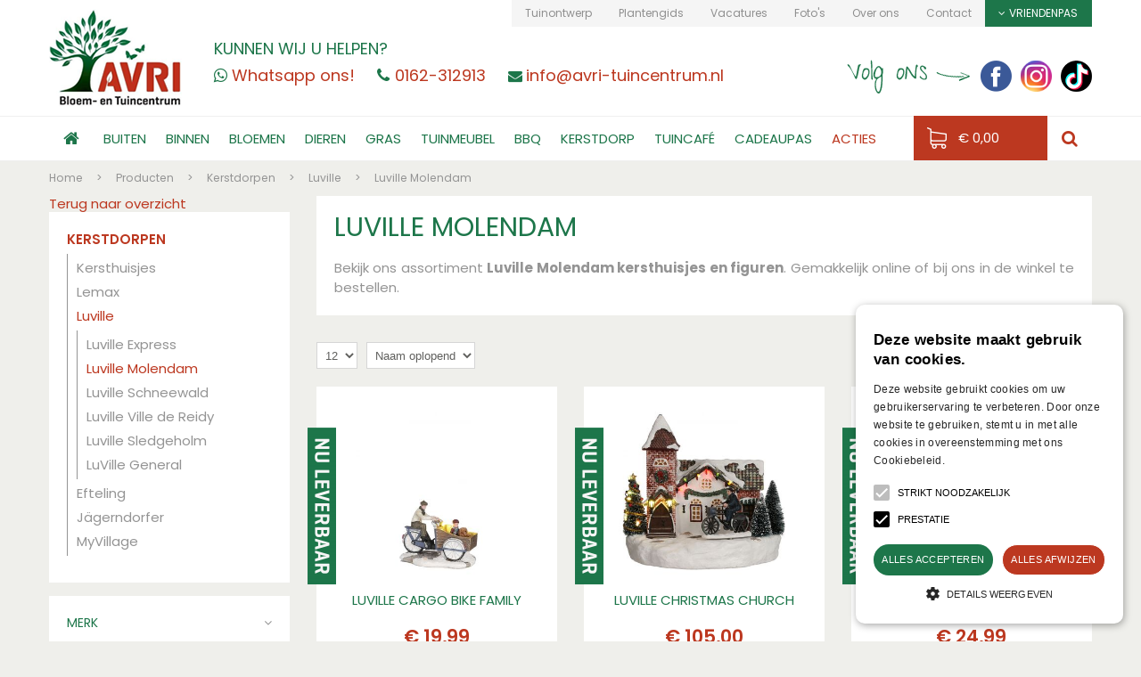

--- FILE ---
content_type: text/html; charset=utf-8
request_url: https://www.avri-tuincentrum.nl/producten/filter/category_id/513/category_slug/luville-molendam/page/3
body_size: 39274
content:
<!DOCTYPE html>
<html lang="nl"><head>
<meta charset="utf-8">
<!-- Google Tag Manager -->
<script>(function(w,d,s,l,i){w[l]=w[l]||[];w[l].push({'gtm.start':
new Date().getTime(),event:'gtm.js'});var f=d.getElementsByTagName(s)[0],
j=d.createElement(s),dl=l!='dataLayer'?'&l='+l:'';j.async=true;j.src=
'https://www.googletagmanager.com/gtm.js?id='+i+dl;f.parentNode.insertBefore(j,f);
})(window,document,'script','dataLayer','GTM-PSBF7C5');</script>
<!-- End Google Tag Manager --><meta name="viewport" content="width=device-width, initial-scale=1, maximum-scale=1, minimum-scale=1, shrink-to-fit=no">
<title>Luville Molendam kopen? - Pagina 3 - AVRI Bloem- en Tuincentrum</title>
<meta name="keywords" content="tuincentrum, avri, oosteind">
<meta name="description" content="Molendam kersthuisjes van Luville online én in de winkel! ✓ Erg uitgebreid aanbod ✓ Gratis verzenden boven 35 euro ✓ Mooie presentatie in de winkel">
<meta property="og:description" content="Molendam kersthuisjes van Luville online én in de winkel! ✓ Erg uitgebreid aanbod ✓ Gratis verzenden boven 35 euro ✓ Mooie presentatie in de winkel">
<meta property="og:type" content="article">
<meta property="og:url" content="https://www.avri-tuincentrum.nl/producten/513/luville-molendam/page/3">
<meta property="og:description" content="Bekijk ons assortiment Luville Molendam kersthuisjes en figuren. Gemakkelijk online of bij ons in de winkel te bestellen.">
<meta property="og:image" content="https://www.avri-tuincentrum.nl/files/images/social-media/">
<meta property="og:title" content="Luville Molendam">
<meta property="og:locale" content="nl_NL">
<meta property="og:site_name" content="AVRI Bloem- en Tuincentrum">
<meta name="format-detection" content="telephone=no">
<link rel="alternate" type="application/rss+xml" href="https://www.avri-tuincentrum.nl/nieuws/feed.xml">
<meta name="google-site-verification" content="B34SgqfqKOLm1DCmCEIJwv6WXQkVfQ5_AubhVk46bxQ" />
<link href="https://fonts.google.com/" rel="dns-prefetch" crossorigin>
<link href="https://fonts.gstatic.com" rel="dns-prefetch" crossorigin>
<link href="https://ajax.googleapis.com" rel="dns-prefetch" crossorigin>
<link href="https://www.tuincentrumoverzicht.nl" rel="dns-prefetch" crossorigin>
<link href="https://www.google-analytics.com" rel="dns-prefetch" crossorigin>
<link href="https://www.googleadservices.com" rel="dns-prefetch" crossorigin>
<!--<link href="//ajax.googleapis.com/ajax/libs/jquery/1.12.4/jquery.min.js" rel="preload" as="script">-->
<link href="//ajax.googleapis.com/ajax/libs/jquery/3.7.1/jquery.min.js" rel="preload" as="script">
<link href="/js/production/libs/touch-punch.min.js" rel="preload" as="script">
<link href="/js/production/libs/imagesloaded.pkgd.min.js" rel="preload" as="script">
<meta name="google-site-verification" content="TuHpd2qLtqhlBjbJY4rvhBmYKMZmGNpULUFDjpKuVZc" />
<!-- Google Tag Manager -->
<script>(function(w,d,s,l,i){w[l]=w[l]||[];w[l].push({'gtm.start':
new Date().getTime(),event:'gtm.js'});var f=d.getElementsByTagName(s)[0],
j=d.createElement(s),dl=l!='dataLayer'?'&l='+l:'';j.async=true;j.src=
'https://www.googletagmanager.com/gtm.js?id='+i+dl;f.parentNode.insertBefore(j,f);
})(window,document,'script','dataLayer','GTM-KLW2H9J');</script>
<!-- End Google Tag Manager -->
<link href="/files/images/icons/favicon_218eca4cf8.png" rel="icon" type="image/x-icon" />
<link href="https://www.avri-tuincentrum.nl/producten/513/luville-molendam/page/3" rel="canonical" />
<link href="/files/images/icons/f29694be0a/apple-touch-icon-precomposed.png" rel="apple-touch-icon" />
<link rel="preload" href="/font/fontawesome-webfont.woff2?v=4.7.0" as="font" crossorigin>
<link rel="dns-prefetch" href="https://www.google-analytics.com" crossorigin>
<link rel="dns-prefetch" href="https://stats.g.doubleclick.net" crossorigin>
<link rel="stylesheet" type="text/css" href="/website/default/css/style_production.135.css">



    <script async defer type="text/javascript" src="/css/flawless/core/production/js/flawless.js?v=2"></script>
  	    <script type="text/javascript">
  	var app = {"baseUrl":"","assetUrl":"","locale":"nl_NL","language":"nl"};
  	app.lang = app.lang || {};
	</script>
		</head>
<body class="col_equal responsive nl_NL nl webshop category-492 webshop_frontpage webshop_frontpage_156">
<!-- Google Tag Manager (noscript) -->
<noscript><iframe src="https://www.googletagmanager.com/ns.html?id=GTM-PSBF7C5"
height="0" width="0" style="display:none;visibility:hidden"></iframe></noscript>
<!-- End Google Tag Manager (noscript) --><!-- Google Tag Manager (noscript) -->
<noscript><iframe src="https://www.googletagmanager.com/ns.html?id=GTM-KLW2H9J"
height="0" width="0" style="display:none;visibility:hidden"></iframe></noscript>
<!-- End Google Tag Manager (noscript) -->
<script type="text/javascript">
/* <![CDATA[ */
var google_conversion_id = 925494604;
var google_custom_params = window.google_tag_params;
var google_remarketing_only = true;
/* ]]> */
</script>
<script type="text/javascript" src="//www.googleadservices.com/pagead/conversion.js">
</script>
<noscript>
<div style="display:inline;">
<img height="1" width="1" style="border-style:none;" alt="" src="//googleads.g.doubleclick.net/pagead/viewthroughconversion/925494604/?value=0&amp;guid=ON&amp;script=0"/>
</div>
</noscript>

<script type="text/javascript" charset="UTF-8" src="//cdn.cookie-script.com/s/e9f5cf9d8b823ce881baaf185e148ab4.js"></script><div id="body_content">
	<div id=skip-link><a href="#content" class="sr-only sr-only-focusable">Ga naar content</a></div>
		<section id=container>
		<header class="layout_placeholder placeholder-header">
	<div class=in>
		<div id="layout_block_79" class="layout_block block_type_breadcrumbs">
	<div class=in itemscope itemtype="https://schema.org/BreadcrumbList">		<div class="breadcrumb" itemprop="itemListElement" itemscope itemtype="https://schema.org/ListItem">
		  		  <a itemprop="item"  href="/" class="home" title="Home"><span itemprop="name">Home</span><meta itemprop="position" content="1"></a>
		  <div class="separator">&gt;</div>		</div>
			<div class="breadcrumb" itemprop="itemListElement" itemscope itemtype="https://schema.org/ListItem">
		  		  <a itemprop="item"  href="/producten" title="Producten"><span itemprop="name">Producten</span><meta itemprop="position" content="2"></a>
		  <div class="separator">&gt;</div>		</div>
			<div class="breadcrumb" itemprop="itemListElement" itemscope itemtype="https://schema.org/ListItem">
		  		  <a itemprop="item"  href="/producten/492/kerstdorpen" title="Kerstdorpen"><span itemprop="name">Kerstdorpen</span><meta itemprop="position" content="3"></a>
		  <div class="separator">&gt;</div>		</div>
			<div class="breadcrumb" itemprop="itemListElement" itemscope itemtype="https://schema.org/ListItem">
		  		  <a itemprop="item"  href="/producten/494/luville" title="Luville"><span itemprop="name">Luville</span><meta itemprop="position" content="4"></a>
		  <div class="separator">&gt;</div>		</div>
			<div class="breadcrumb" itemprop="itemListElement" itemscope itemtype="https://schema.org/ListItem">
		  		    <span itemprop="name"  title="Luville Molendam">Luville Molendam</span><meta itemprop="position" content="5">
		  		</div>
	</div>
</div>	
	</div>
</header>	    <div class="column_wrapper disable_right column-2">
	    	<div class=in>
				<div class=main_column id=main_column>
					<div class="layout_placeholder placeholder-content_top">
	<div class="in">
		<div id="layout_block_97" class="layout_block block_type_html sticky-menu-btn">
		<div class="wrap">
		<div class=in>
						<div class=block-content><p><i class="fa fa-bars">&shy;</i></p></div>					</div>
	</div>
	</div>
    <div id="layout_block_89" class="layout_block block_type_openinghours_today">
        <div class=wrap>
            <div class=in>
                <div class=block-content>
                    <span class="location_1"><span class="opened-text">Vandaag geopend van <span class="open-hours">09:00</span> t/m <span class="close-hours">18:00</span></span></span>                </div>
            </div>
        </div>
    </div>
<div id="layout_block_91" class="layout_block block_type_search_box_2">
	<div class=wrap>
		<div class=in>
			<div class=block-content>
				<form name="search2" class=form action="/zoeken">
					<input type=hidden id=search_id name="search_id" value="91">
					<div class="grid-10-12">
						<input type=text name=q id=search-input >
					</div>
					<div class="grid-2-12">
						<input type=submit name=search-submit id=search-submit value="Zoeken">
					</div>
				</form>
			</div>
		</div>
	</div>
</div>
<div id="layout_block_72" class="layout_block block_type_logo">
	<div class=in>
		<a href="/" title="Avri Bloem- en Tuincentrum" class="logo">
			<img src="/website/default/images/logo.png" alt="Avri Bloem- en Tuincentrum"  loading="eager">
		</a>
	</div>
</div><div id="layout_block_52" class="layout_block block_type_html header_help">
		<div class="wrap">
		<div class=in>
						<div class=block-title><h3 title="Kunnen wij u helpen?">Kunnen wij u helpen?</h3></div><div class=block-content><ul>
	<li class="whatsapp"><a href="https://wa.me/+31162312913"><span>Whatsapp ons!</span></a></li>
	<li class="tel"><a href="tel:0162-312913"><span>0162-312913</span></a></li>
	<li class="mail"><a href="mailto:info@avri-tuincentrum.nl"><span>info@avri-tuincentrum.nl</span></a></li>
</ul></div>					</div>
	</div>
	</div>
<nav id="layout_block_73" class="layout_block block_type_navigation menu_top submenu_vertical_show">
<div class="in">
<ul>
  <li class="first" id="item_55"><span class=headlink>
    <a id="55" title="Tuinontwerp" class="label " href="/tuinontwerp" target="_self"><span class=in>Tuinontwerp</span></a>
             
             </span>
  </li>
  <li class="" id="item_54"><span class=headlink>
    <a id="54" title="Plantengids" class="label " href="/plantengids" target="_self"><span class=in>Plantengids</span></a>
             
             </span>
  </li>
  <li class="" id="item_62"><span class=headlink>
    <a id="62" title="Vacatures" class="label " href="/vacatures" target="_self"><span class=in>Vacatures</span></a>
             
             </span>
  </li>
  <li class="" id="item_52"><span class=headlink>
    <a id="52" title="Foto's" class="label " href="/fotos" target="_self"><span class=in>Foto's</span></a>
             
             </span>
  </li>
  <li class="" id="item_82"><span class=headlink>
    <a id="82" title="Over ons" class="label " href="/over-ons" target="_self"><span class=in>Over ons</span></a>
             
             </span>
  </li>
  <li class="last" id="item_53"><span class=headlink>
    <a id="53" title="Contact" class="label " href="/vestiging/avri-bloem-en-tuincentrum" target="_self"><span class=in>Contact</span></a>
             
             </span>
  </li>
</ul>
</div>
</nav>
<div id="layout_block_86" class="layout_block block_type_login_box popup">
	<div class=wrap>
		<div class=in>
			<div class=block-content>
										<ul>
															<li class="register-link">
									<a title="" class="register-link-element" href="/vriendenpas/registreren"><span></span></a>
								</li>
														<li class="show-login">
								<a title="Vriendenpas" class="login-link-element" href="#"><span>Vriendenpas</span></a>
								<div class="login-box">
									<form class=form method="post" action="/index/inloggen">
										<fieldset>
											<label for="user">Kaartnummer</label>
											<input type="text" name="user" id="user" class="text" placeholder="Kaartnummer">
											<label for="password">Postcode</label>
											<input type="password" name="password" id="password" class="text" placeholder="Postcode">
																						<input type="submit" class="btn btn-default" value="Login">
										</fieldset>
									</form>
								</div>
							</li>
						</ul>
													</div>
		</div>
	</div>
</div><div id="layout_block_84" class="layout_block block_type_html header_social">
		<div class="wrap">
		<div class=in>
						<div class=block-title><h3 title="Volg ons">Volg ons</h3></div><div class=block-content><ul>
	<li><a href="https://www.facebook.com/avrituincentrum" rel="noopener noreferrer" target="_blank"><img alt="Facebook" height="35" src="https://www.avri-tuincentrum.nl/files/images/icon_fb.png" style="width: 35px; height: 35px;" title="Facebook" width="35" /></a></li>
	<li><a href="https://www.instagram.com/avri.bloem.en.tuincentrum/" rel="noopener noreferrer" target="_blank"><img alt="Instagram" height="35" src="https://www.avri-tuincentrum.nl/files/images/Icon_Insta.png" style="width: 35px; height: 35px;" title="Instagram" width="35" /></a></li>
	<li><a href="https://www.tiktok.com/@avribloementuincentrum " rel="noopener noreferrer" target="_blank"><img alt="TikTok" height="35" src="https://www.avri-tuincentrum.nl/files/images/tiktok-35x35-63e0c200d0885.png" style="width: 35px; height: 35px;" width="35" /></a></li>
</ul></div>					</div>
	</div>
	</div>
<nav id="layout_block_95" class="layout_block block_type_navigation menu_main submenu_horizontal">
<div class="in">
<ul>
  <li class="first" id="item_1"><span class=headlink>
    <a id="1" title="Home" class="label " href="/" target="_self"><span class=in>Home</span></a>
             
             </span>
  </li>
  <li class="has_submenu has_html_submenu" id="item_57"><span class=headlink>
    <a id="57" title="Buiten" class="label " href="https://www.avri-tuincentrum.nl/producten/309/buiten" target="_self"><span class=in>Buiten</span></a>
             
             </span>
    <div class="sub submenu submenu_html">
<div class="submenu-wrap">
<ul>
	<li><a href="https://www.avri-tuincentrum.nl/producten/310/tuinplanten">Tuinplanten</a></li>
	<li><a href="https://www.avri-tuincentrum.nl/producten/368/bloembollen">Bloembollen</a></li>
	<li><a href="https://www.avri-tuincentrum.nl/producten/369/bomen">Bomen</a></li>
	<li><a href="https://www.avri-tuincentrum.nl/producten/370/buxus">Buxus</a></li>
	<li><a href="https://www.avri-tuincentrum.nl/producten/371/conifeer">Conifeer</a></li>
	<li><a href="https://www.avri-tuincentrum.nl/producten/616/groente-en-kruidenplanten">Groente- en Kruidenplanten</a></li>
	<li><a href="https://www.avri-tuincentrum.nl/producten/372/fruitbomen">Fruitbomen</a></li>
	<li><a href="https://www.avri-tuincentrum.nl/producten/426/hortensias">Hortensia&#39;s</a></li>
	<li><a href="https://www.avri-tuincentrum.nl/producten/375/japanse-esdoorn">Japanse Esdoorn</a></li>
	<li><a href="https://www.avri-tuincentrum.nl/producten/374/klimplanten">Klimplanten</a></li>
	<li><a href="https://www.avri-tuincentrum.nl/producten/379/perkplanten">Perkplanten</a></li>
	<li><a href="https://www.avri-tuincentrum.nl/producten/376/rhododendron">Rhododendron</a></li>
	<li><a href="https://www.avri-tuincentrum.nl/producten/377/rozen">Rozen</a></li>
	<li><a href="https://www.avri-tuincentrum.nl/producten/373/siergras">Siergras</a></li>
	<li><a href="https://www.avri-tuincentrum.nl/producten/378/vaste-planten">Vaste Planten</a></li>
	<li><a href="https://www.avri-tuincentrum.nl/producten/386/waterplanten">Waterplanten</a></li>
</ul>

<ul>
	<li><a href="https://www.avri-tuincentrum.nl/producten/313/tuininrichting">Tuininrichting</a></li>
	<li><a href="https://www.avri-tuincentrum.nl/producten/330/buitenpotten-en-manden">Buitenpotten &amp; Manden</a></li>
	<li><a href="https://www.avri-tuincentrum.nl/producten/328/bestrating-natuursteen-en-grind">Bestrating, Natuursteen &amp; Grind</a></li>
	<li><a href="https://www.avri-tuincentrum.nl/producten/437/deurmatten">Deurmatten</a></li>
	<li><a href="https://www.avri-tuincentrum.nl/producten/338/kunstgras">Kunstgras</a></li>
	<li><a href="https://www.avri-tuincentrum.nl/producten/308/tuinbeelden-en-ornamenten">Tuinbeelden &amp; Ornamenten</a></li>
	<li><a href="https://www.avri-tuincentrum.nl/producten/18/tuinverlichting">Tuinverlichting</a></li>
	<li><a href="https://www.avri-tuincentrum.nl/producten/380/vuurkorven-en-terrasverwarming">Vuurkorven &amp; Terrasverwarming</a></li>
	<li><a href="https://www.avri-tuincentrum.nl/producten/428/buitenhaarden-en-vuurtafels">Buitenhaarden &amp; Vuurtafels</a></li>
</ul>

<ul>
	<li><a href="https://www.avri-tuincentrum.nl/producten/311/tuinonderhoud">Tuinonderhoud</a></li>
	<li><a href="https://www.avri-tuincentrum.nl/producten/337/beregeningsmaterialen">Beregeningsmaterialen</a></li>
	<li><a href="https://www.avri-tuincentrum.nl/producten/322/bestrijdingsmiddelen">Bestrijdingsmiddelen</a></li>
	<li><a href="https://www.avri-tuincentrum.nl/producten/318/potgrond-bodemverbeteraar-en-bodembedekker">Potgrond, Bodemverbeteraar &amp; Bodembedekking</a></li>
	<li><a href="https://www.avri-tuincentrum.nl/producten/317/meststoffen">Meststoffen</a></li>
	<li><a href="https://www.avri-tuincentrum.nl/producten/336/tuingereedschap">Tuingereedschap</a></li>
	<li><a href="https://www.avri-tuincentrum.nl/producten/447/plantensteunen">Plantensteunen</a></li>
	<li><a href="https://www.avri-tuincentrum.nl/producten/461/regentonnen">Regentonnen</a></li>
	<li><a href="https://www.avri-tuincentrum.nl/producten/385/schoonmaken-en-beschermen">Schoonmaken &amp; Beschermen</a></li>
	<li><a href="https://www.avri-tuincentrum.nl/producten/483/accus-en-batterijen">Accu&#39;s en batterijen</a></li>
	<li><a href="https://www.avri-tuincentrum.nl/producten/460/overige-tuinmaterialen">Overige tuinmaterialen</a></li>
</ul>

<ul>
	<li><a href="https://www.avri-tuincentrum.nl/producten/126/graszoden">Graszoden</a></li>
	<li><a href="https://www.avri-tuincentrum.nl/producten/126/graszoden">Graszoden Bestellen</a></li>
</ul>

<ul>
	<li><strong><a href="https://www.avri-tuincentrum.nl/producten/171/moestuinieren-zaden">Moestuinieren &amp; Zaden</a></strong></li>
	<li><a href="https://www.avri-tuincentrum.nl/producten/172/zaden">Zaden</a></li>
	<li><a href="https://www.avri-tuincentrum.nl/producten/223/kweekmaterialen">Kweekmaterialen</a></li>
	<li><a href="https://www.avri-tuincentrum.nl/producten/326/kweekkassen">Kweekkassen</a></li>
	<li><a href="https://www.avri-tuincentrum.nl/producten/327/bloembollen">Bloembollen</a></li>
</ul>

<ul>
	<li><a href="https://www.avri-tuincentrum.nl/producten/96/vijver">Vijver</a></li>
	<li><a href="https://www.avri-tuincentrum.nl/producten/387/pompen-en-filters">Pompen en Filters</a></li>
	<li><a href="https://www.avri-tuincentrum.nl/producten/388/terrasvijvers">Terrasvijvers</a></li>
	<li><a href="https://www.avri-tuincentrum.nl/producten/109/watermiddelen">Watermiddelen</a></li>
	<li><a href="https://www.avri-tuincentrum.nl/producten/389/vijverbakken-en-vijverfolie">Vijverbakken en Vijverfolie</a></li>
	<li><a href="https://www.avri-tuincentrum.nl/producten/390/visvoer">Visvoer</a></li>
	<li><a href="http://www.avri-tuincentrum.nl/producten/391/vijvertoebehoren">Vijvertoebehoren</a></li>
</ul>

<ul>
	<li><a href="https://www.avri-tuincentrum.nl/producten/481/tuinhuizen">Tuinhuizen</a></li>
	<li><a href="https://www.avri-tuincentrum.nl/producten/481/tuinhuizen">Tuinhuizen</a></li>
</ul>
</div>
    </div>
  </li>
  <li class="has_submenu has_html_submenu" id="item_56"><span class=headlink>
    <a id="56" title="Binnen" class="label " href="https://www.avri-tuincentrum.nl/producten/315/binnen" target="_self"><span class=in>Binnen</span></a>
             
             </span>
    <div class="sub submenu submenu_html">
<div class="submenu-wrap">
<ul>
	<li><a href="https://www.avri-tuincentrum.nl/producten/340/binnenpotten">Binnenpotten</a></li>
	<li><a href="https://www.avri-tuincentrum.nl/producten/341/aardewerk-potten">Aardewerk Potten</a></li>
	<li><a href="https://www.avri-tuincentrum.nl/producten/342/glazen-vazen">Glazen Vazen</a></li>
	<li><a href="https://www.avri-tuincentrum.nl/producten/343/elho-indoor">Elho indoor</a></li>
	<li><a href="https://www.avri-tuincentrum.nl/producten/627/capi-europe-indoor">Capi Europe indoor</a></li>
	<li><a href="https://www.avri-tuincentrum.nl/producten/819/ecopots-indoor2">Ecopots indoor</a></li>
	<li><a href="https://www.avri-tuincentrum.nl/producten/820/binnenpotten-accessoires">Accessoires</a></li>
</ul>

<ul>
	<li><a href="https://www.avri-tuincentrum.nl/producten/339/kamerplanten">Kamerplanten</a></li>
	<li><a href="https://www.avri-tuincentrum.nl/producten/406/anthurium">Anthurium</a></li>
	<li><a href="https://www.avri-tuincentrum.nl/producten/407/begonia">Begonia</a></li>
	<li><a href="https://www.avri-tuincentrum.nl/producten/417/bloeiende-kamerplanten">Bloeiende Kamerplanten</a></li>
	<li><a href="https://www.avri-tuincentrum.nl/producten/408/bonsai">Bonsai</a></li>
	<li><a href="https://www.avri-tuincentrum.nl/producten/409/cactussen">Cactussen</a></li>
	<li><a href="https://www.avri-tuincentrum.nl/producten/416/groene-kamerplanten">Groene Kamerplanten</a></li>
	<li><a href="https://www.avri-tuincentrum.nl/producten/410/kamerhortensia">Kamerhortensia</a></li>
	<li><a href="http://www.avri-tuincentrum.nl/producten/411/orchideen">Orchidee&euml;n</a></li>
	<li><a href="https://www.avri-tuincentrum.nl/producten/412/palmen">Palmen</a></li>
	<li><a href="https://www.avri-tuincentrum.nl/producten/413/spathiphyllum">Spathiphyllum</a></li>
	<li><a href="https://www.avri-tuincentrum.nl/producten/414/varens">Varens</a></li>
	<li><a href="https://www.avri-tuincentrum.nl/producten/415/vetplanten">Vetplanten</a></li>
</ul>

<ul>
	<li><a href="https://www.avri-tuincentrum.nl/producten/418/woonaccessoires">Woonaccessoires</a></li>
	<li><a href="https://www.avri-tuincentrum.nl/producten/93/huisparfum-en-olin">Huisparfum</a><a href="http://www.avri-tuincentrum.nl/producten/93/huisparfum-en-olin">&nbsp;&amp; oli&euml;n</a></li>
	<li><a href="https://www.avri-tuincentrum.nl/producten/424/kaarsen">Kaarsen</a></li>
	<li><a href="https://www.avri-tuincentrum.nl/producten/425/huisdecoratie">Huisdecoratie</a></li>
	<li><a href="https://www.avri-tuincentrum.nl/producten/419/ptmd">PTMD</a></li>
	<li><a href="https://www.avri-tuincentrum.nl/producten/599/kussens-en-plaids">Kussens &amp; plaids</a></li>
	<li><a href="https://www.avri-tuincentrum.nl/producten/640/koken-eten">Koken &amp; Eten</a></li>
	<li><a href="https://www.avri-tuincentrum.nl/producten/603/lichtbronnen-en-lampen">Lichtbronnen en lampen</a></li>
	<li><a href="https://www.avri-tuincentrum.nl/producten/692/hobby">Hobby</a></li>
	<li><a href="https://www.avri-tuincentrum.nl/producten/570/cadeau-artikelen">Cadeau artikelen</a></li>
</ul>

<ul>
	<li><a href="https://www.avri-tuincentrum.nl/producten/420/zijden-bloemen-en-planten">Zijden Bloemen en Planten</a></li>
	<li><a href="https://www.avri-tuincentrum.nl/producten/577/zijden-arrangementen">Zijden Arrangementen</a></li>
	<li><a href="https://www.avri-tuincentrum.nl/producten/420/zijde-bloemen-en-planten">Zijden Bloemen en Planten</a></li>
</ul>

<ul>
	<li><a href="https://www.avri-tuincentrum.nl/producten/395/kerst">Kerstcollectie</a></li>
	<li><a href="https://www.avri-tuincentrum.nl/producten/395/kerst">Alles in Kerstcollectie</a></li>
</ul>
</div>
    </div>
  </li>
  <li class="has_submenu has_html_submenu" id="item_58"><span class=headlink>
    <a id="58" title="Bloemen" class="label " href="https://www.avri-tuincentrum.nl/producten/307/bloemen" target="_self"><span class=in>Bloemen</span></a>
             
             </span>
    <div class="sub submenu submenu_html">
<div class="submenu-wrap">
<p>&nbsp;</p>

<ul>
	<li><a href="https://www.avri-tuincentrum.nl/producten/403/rouwwerk">Rouwwerk</a></li>
</ul>

<ul>
	<li><a href="https://www.avri-tuincentrum.nl/producten/404/verse-bloemen-en-boeketten">Boeketten</a></li>
</ul>

<ul>
	<li><a href="https://www.avri-tuincentrum.nl/producten/342/glazen-vazen">Vazen</a></li>
</ul>
</div>
    </div>
  </li>
  <li class="has_submenu has_html_submenu" id="item_59"><span class=headlink>
    <a id="59" title="Dieren" class="label " href="https://www.avri-tuincentrum.nl/producten/159/dieren" target="_self"><span class=in>Dieren</span></a>
             
             </span>
    <div class="sub submenu submenu_html">
<div class="submenu-wrap">
<ul>
	<li><a href="https://www.avri-tuincentrum.nl/producten/260/honden">Honden</a></li>
	<li><a href="https://www.avri-tuincentrum.nl/producten/275/hondenvoer">Hondenvoer</a></li>
	<li><a href="https://www.avri-tuincentrum.nl/producten/275/hondenvoer">Hondensnacks</a></li>
	<li><a href="https://www.avri-tuincentrum.nl/producten/265/hondenspeelgoed">Hondenspeelgoed</a></li>
	<li><a href="https://www.avri-tuincentrum.nl/producten/263/hondenmand-en-kussens">Hondenmand en kussens</a></li>
	<li><a href="http://www.avri-tuincentrum.nl/producten/264/eet-en-drinkbak-honden">Eet- en drinkbak&nbsp;honden</a></li>
	<li><a href="https://www.avri-tuincentrum.nl/producten/266/riemen-tuigen-en-halsbanden">Riemen, Tuigen en Halsbanden</a></li>
	<li><a href="http://www.avri-tuincentrum.nl/producten/267/overige-accessoires-honden">Overige Accessoires honden</a></li>
</ul>

<ul>
	<li><a href="https://www.avri-tuincentrum.nl/producten/261/katten">Katten</a></li>
	<li><a href="https://www.avri-tuincentrum.nl/producten/392/kattenvoer">Kattenvoer</a></li>
	<li><a href="https://www.avri-tuincentrum.nl/producten/270/kattenspeelgoed">Kattenspeelgoed</a></li>
	<li><a href="http://www.avri-tuincentrum.nl/producten/268/kattenmand-en-kussen">Kattenmand en kussen</a></li>
	<li><a href="http://www.avri-tuincentrum.nl/producten/271/halsbanden-en-tuigen-met-lijn">Halsbanden &amp; Tuigen met lijn</a></li>
	<li><a href="http://www.avri-tuincentrum.nl/producten/272/krabpaal-en-meubel">Krabpaal &amp; Meubel</a></li>
	<li><a href="http://www.avri-tuincentrum.nl/producten/269/eet-en-drinkbak-katten">Eet- &amp; Drinkbak&nbsp;katten</a></li>
	<li><a href="http://www.avri-tuincentrum.nl/producten/273/overige-accessoires-katten">Overige Accessoires&nbsp;Katten</a></li>
</ul>

<ul>
	<li><a href="https://www.avri-tuincentrum.nl/producten/262/knaagdieren">Knaagdieren</a></li>
	<li><a href="https://www.avri-tuincentrum.nl/producten/274/knaagdierenvoer">Knaagdierenvoer</a></li>
</ul>

<ul>
	<li><a href="https://www.avri-tuincentrum.nl/producten/6/vissen">Vissen</a></li>
	<li><a href="http://www.avri-tuincentrum.nl/producten/14/aquariumbakken">Aquariumbakken</a></li>
	<li><a href="https://www.avri-tuincentrum.nl/producten/26/inrichting">Aquariuminrichting</a></li>
	<li><a href="https://www.avri-tuincentrum.nl/producten/32/onderhoud">Aquariumonderhoud</a></li>
	<li><a href="https://www.avri-tuincentrum.nl/producten/38/filter">Aquariumfilter</a></li>
	<li><a href="https://www.avri-tuincentrum.nl/producten/47/techniek">Aquariumtechniek</a></li>
	<li><a href="https://www.avri-tuincentrum.nl/producten/9/visvoer">Visvoer</a></li>
	<li><a href="https://www.avri-tuincentrum.nl/producten/189/viskommen">Viskommmen</a></li>
</ul>

<ul>
	<li><a href="http://www.avri-tuincentrum.nl/producten/365/buitenvogels">Vogels in de Tuin</a></li>
	<li><a href="https://www.avri-tuincentrum.nl/producten/432/vogelhuisjes">Vogelhuisjes</a></li>
	<li><a href="https://www.avri-tuincentrum.nl/producten/433/vogelvoer">Vogelvoer</a></li>
	<li><a href="https://www.avri-tuincentrum.nl/producten/434/voedersysteem">Voedersysteem</a></li>
	<li><a href="https://www.avri-tuincentrum.nl/producten/435/overige-tuindieren">Overige Tuindieren</a></li>
</ul>
</div>
    </div>
  </li>
  <li class="has_submenu has_html_submenu" id="item_63"><span class=headlink>
    <a id="63" title="Graszoden" class="label " href="https://www.avri-tuincentrum.nl/producten/126/graszoden" target="_self"><span class=in>Gras</span></a>
             
             </span>
    <div class="sub submenu submenu_html">
<div class="submenu-wrap">
<ul>
	<li><a href="https://www.avri-tuincentrum.nl/producten/126/graszoden">Graszoden</a></li>
	<li><a href="https://www.avri-tuincentrum.nl/producten/126/graszoden">Grasmatten Bestellen</a></li>
</ul>
</div>
    </div>
  </li>
  <li class="has_submenu has_html_submenu" id="item_60"><span class=headlink>
    <a id="60" title="Tuinmeubelen" class="label " href="https://www.avri-tuincentrum.nl/producten/98/tuinmeubelen" target="_self"><span class=in>Tuinmeubel</span></a>
             
             </span>
    <div class="sub submenu submenu_html">
<div class="submenu-wrap">
<ul>
	<li><a href="https://www.avri-tuincentrum.nl/producten/676/tuinmeubelen-1">Tuinmeubelen</a></li>
	<li><a href="https://www.avri-tuincentrum.nl/producten/555/loungesets">Loungesets</a></li>
	<li><a href="https://www.avri-tuincentrum.nl/producten/655/tuinsets">Tuinsets</a></li>
	<li><a href="https://www.avri-tuincentrum.nl/producten/557/tuintafels">Tuintafels</a></li>
	<li><a href="https://www.avri-tuincentrum.nl/producten/558/tuinstoelen">Tuinstoelen</a></li>
	<li><a href="https://www.avri-tuincentrum.nl/producten/559/tuinbanken">Tuinbanken</a></li>
	<li><a href="https://www.avri-tuincentrum.nl/producten/723/relaxmeubelen">Relaxmeubelen</a></li>
	<li><a href="https://www.avri-tuincentrum.nl/producten/765/accessoires-en-decoratie">Accessoires en decoratie</a></li>
</ul>

<ul>
	<li><a href="https://www.avri-tuincentrum.nl/producten/656/tuinkussens">Tuinkussens</a></li>
	<li><a href="https://www.avri-tuincentrum.nl/producten/674/tuinstoelkussens">Tuinstoelkussens</a></li>
	<li><a href="https://www.avri-tuincentrum.nl/producten/675/sierkussens">Sierkussens</a></li>
	<li><a href="https://www.avri-tuincentrum.nl/producten/728/bistrokussens-en-zitkussens">Bistrokussens &amp; Zitkussens</a></li>
	<li><a href="https://www.avri-tuincentrum.nl/producten/729/ligbedkussens">Ligbedkussens</a></li>
	<li><a href="https://www.avri-tuincentrum.nl/producten/730/loungekussens">Loungekussens</a></li>
	<li><a href="https://www.avri-tuincentrum.nl/producten/732/tuinbank-kussens">Tuinbank Kussens</a></li>
</ul>

<ul>
	<li><a href="https://www.avri-tuincentrum.nl/producten/688/hoezen-en-opbergboxen">Hoezen en Opbergboxen</a></li>
	<li><a href="https://www.avri-tuincentrum.nl/producten/677/kussen-opberghoezen">Kussen Opberghoezen</a></li>
	<li><a href="https://www.avri-tuincentrum.nl/producten/733/kussenboxen">Kussenboxen</a></li>
	<li><a href="https://www.avri-tuincentrum.nl/producten/734/tuinmeubel-en-loungesethoezen">Tuinmeubel- &amp; Loungeset hoezen</a></li>
</ul>

<ul>
	<li><a href="https://www.avri-tuincentrum.nl/producten/491/parasols-en-schaduwdoeken">Parasol en Schaduwdoeken</a></li>
	<li><a href="https://www.avri-tuincentrum.nl/producten/678/parasols">Parasols</a></li>
	<li><a href="https://www.avri-tuincentrum.nl/producten/679/parasolvoeten">Parasolvoeten</a></li>
	<li><a href="https://www.avri-tuincentrum.nl/producten/560/schaduwdoeken">Schaduwdoeken</a></li>
	<li><a href="https://www.avri-tuincentrum.nl/producten/680/parasolhoezen">Parasolhoezen</a></li>
</ul>

<ul>
	<li><a 567="" 681="" href="https://www.avri-tuincentrum.nl/producten/567/onderhoudsmiddelen" https:="" onderhoudsmiddelen="" producten="" www.avri-tuincentrum.nl="">Onderhoudsmiddelen</a></li>
	<li><a href="https://www.avri-tuincentrum.nl/producten/681/onderhoud-voor-meubelen">Onderhoud voor meubelen</a></li>
	<li><a href="https://https://www.avri-tuincentrum.nl/producten/682/onderhoud-voor-kussens">Onderhoud voor kussens</a></li>
	<li><a href="https://www.avri-tuincentrum.nl/producten/683/onderhoud-voor-parasols">Onderhoud voor Parasols</a></li>
</ul>

<ul>
	<li><a href="https://www.avri-tuincentrum.nl/producten/684/terrasverwarmers-en-vuur">Terrasverwarmers &amp; Vuur</a></li>
	<li><a href="https://www.avri-tuincentrum.nl/producten/736/haardhout-en-vuur-aanmaken">Haardhout &amp; Vuur aanmaken</a></li>
	<li><a href="https://www.avri-tuincentrum.nl/producten/737/haardhout-opslag">Haardhout Opslag</a></li>
	<li><a href="https://www.avri-tuincentrum.nl/producten/738/terrashaarden-en-gaslantaarns">Terrashaarden &amp; Gaslantaarns</a></li>
	<li><a href="https://www.avri-tuincentrum.nl/producten/739/terrasheaters">Terrasheaters</a></li>
	<li><a href="https://www.avri-tuincentrum.nl/producten/741/vuurschalen">Vuurschalen</a></li>
	<li><a href="https://www.avri-tuincentrum.nl/producten/742/vuurkorf">Vuurkorven</a></li>
	<li><a href="https://www.avri-tuincentrum.nl/producten/743/vuurtafels">Vuurtafels</a></li>
</ul>
</div>
    </div>
  </li>
  <li class="has_submenu has_html_submenu" id="item_88"><span class=headlink>
    <a id="88" title="BBQ" class="label " href="https://www.avri-tuincentrum.nl/producten/462/bbq" target="_self"><span class=in>BBQ</span></a>
             
             </span>
    <div class="sub submenu submenu_html">
<div class="submenu-wrap">
<ul>
	<li><a href="https://www.avri-tuincentrum.nl/producten/462/bbq">Barbecues</a></li>
	<li><a href="https://www.avri-tuincentrum.nl/producten/429/weber">Weber</a></li>
	<li><a href="https://www.avri-tuincentrum.nl/producten/300/cobb">Cobb</a></li>
	<li><a href="https://www.avri-tuincentrum.nl/producten/612/barbecook">Barbecook</a></li>
	<br />
	<li>&nbsp;</li>
</ul>

<ul>
	<li><a href="https://www.avri-tuincentrum.nl/producten/657/barbecue-accessoires">BBQ Accessoires</a></li>
	<li><a href="https://www.avri-tuincentrum.nl/producten/438/weber-accessoires">Weber accessoires</a></li>
	<li><a href="https://www.avri-tuincentrum.nl/producten/302/cobb-accessoires2">Cobb accessoires</a></li>
	<li><a href="https://www.avri-tuincentrum.nl/producten/660/barbecook-accessoires">Barbecook accessoires</a></li>
	<li><a href="https://www.avri-tuincentrum.nl/producten/685/barbecue-hoezen">Barbecue hoezen</a></li>
</ul>

<ul>
	<li><a href="https://www.avri-tuincentrum.nl/producten/611/barbecue-brandstoffen">Barbecue brandstoffen</a></li>
	<li><a href="https://www.avri-tuincentrum.nl/producten/667/aanmaakblokjes-wol">Aanmaakproducten</a></li>
	<li><a href="https://www.avri-tuincentrum.nl/producten/665/briketten">Briketten</a></li>
	<li><a href="https://www.avri-tuincentrum.nl/producten/666/houtskool">Houtskool</a></li>
	<li><a href="https://www.avri-tuincentrum.nl/producten/448/gasflessen-en-toebehoren">Gasflessen en toebehoren</a></li>
</ul>

<ul>
	<li><a href="https://www.avri-tuincentrum.nl/producten/640/koken-eten">Koken &amp; Eten</a></li>
	<li><a href="https://www.avri-tuincentrum.nl/producten/662/sauzen">Sauzen</a></li>
	<li><a href="https://www.avri-tuincentrum.nl/producten/663/kruiden">Kruiden</a></li>
	<li><a href="https://www.avri-tuincentrum.nl/producten/763/tafel-dekken">Tafel dekken</a></li>
	<li><a href="https://www.avri-tuincentrum.nl/producten/773/grand-feu">Grand Feu</a></li>
	<li><a href="https://www.avri-tuincentrum.nl/producten/664/overig">Overig</a></li>
</ul>

<ul>
	<li><a href="https://www.avri-tuincentrum.nl/producten/428/buitenhaarden-en-vuurtafels">Buitenhaarden en Vuurtafels</a></li>
	<li><a href="https://www.avri-tuincentrum.nl/producten/669/cosi">Cosi</a></li>
	<li><a href="https://www.avri-tuincentrum.nl/producten/829/solo-stove">Solo Stove</a></li>
	<li><a href="https://www.avri-tuincentrum.nl/producten/686/overig3">Overig</a></li>
</ul>

<ul>
	<li><a href="https://www.avri-tuincentrum.nl/producten/380/vuurkorven-terrasverwarming">Vuurkorven</a></li>
	<li><a href="https://www.avri-tuincentrum.nl/producten/670/vuurkorven">Vuurkorven</a></li>
	<li><a href="https://www.avri-tuincentrum.nl/producten/671/brandstof">Brandstof</a></li>
	<li><a href="https://www.avri-tuincentrum.nl/producten/673/vuurkorven-overig">Overig</a></li>
</ul>
</div>
    </div>
  </li>
  <li class="has_submenu has_html_submenu" id="item_97"><span class=headlink>
    <a id="97" title="Kerstdorp" class="label " href="https://www.avri-tuincentrum.nl/producten/492/kerstdorpen" target="_self"><span class=in>Kerstdorp</span></a>
             
             </span>
    <div class="sub submenu submenu_html">
<div class="submenu-wrap">
<ul>
	<li><a href="https://www.avri-tuincentrum.nl/producten/492/kerstdorpen"><strong>Kerstdorpen</strong></a></li>
	<li><a href="https://www.avri-tuincentrum.nl/producten/526/kersthuisjes"><strong>Kersthuisjes</strong></a></li>
	<li><a href="https://www.avri-tuincentrum.nl/producten/493/lemax"><strong>Lemax</strong></a></li>
	<li><a href="https://www.avri-tuincentrum.nl/producten/494/luville"><strong>LuVille</strong></a></li>
	<li><a href="http://www.avri-tuincentrum.nl/producten/178/efteling-miniaturen"><b>Efteling Miniaturen</b></a></li>
	<li><a href="http://www.avri-tuincentrum.nl/producten/496/jagendorfer"><strong>J&auml;gendorfer</strong></a></li>
	<li><a href="https://www.avri-tuincentrum.nl/producten/497/myvillage"><strong>MyVillage</strong></a></li>
</ul>
</div>
    </div>
  </li>
  <li class="has_submenu has_html_submenu" id="item_25"><span class=headlink>
    <a id="25" title="Tuincafé" class="label " href="https://www.avri-tuincentrum.nl/producten/225/tuincafe" target="_self"><span class=in>Tuincafé</span></a>
             
             </span>
    <div class="sub submenu submenu_html">
<div class="submenu-wrap">
<ul>
	<li><a href="https://www.avri-tuincentrum.nl/producten/225/tuincafe">Tuincafe</a></li>
</ul>
</div>
    </div>
  </li>
  <li class="has_submenu has_html_submenu" id="item_61"><span class=headlink>
    <a id="61" title="Cadeaupas" class="label " href="https://www.avri-tuincentrum.nl/producten/95/kadopas" target="_self"><span class=in>Cadeaupas</span></a>
             
             </span>
    <div class="sub submenu submenu_html">
<div class="submenu-wrap">
<ul>
	<li><a href="https://www.avri-tuincentrum.nl/producten/95/kadopas">AVRI Cadeaupas</a></li>
	<li><a href="https://www.avri-tuincentrum.nl/producten/95/kadopas">AVRI Cadeaupas&nbsp;Bestellen</a></li>
	<li><a href="https://www.avri-tuincentrum.nl/producten/95/kadopas">AVRI Cadeaupas Saldo Check</a></li>
</ul>
</div>
    </div>
  </li>
  <li class="last" id="item_115"><span class=headlink>
    <a id="115" title="ACTIES" class="label " href="https://www.avri-tuincentrum.nl/producten/445/acties" target="_self"><span class=in>ACTIES</span></a>
             
             </span>
  </li>
</ul>
</div>
</nav>
<div id="layout_block_74" class="layout_block block_type_webshop_shoppingcart"  title="Ga naar je winkelwagen">
	<div class="wrap popup-cart-container">
		<div class=in>
						<div class="block-title title"><h2><a href="/winkelwagen">Winkelwagen</a></h2></div>
						<div class=block-content>
                								<a href="/winkelwagen" class="cartLink">
					<span class="info no_items">
						€ 0,00					</span>
				</a>
								<div class="cart-links no_items">
					<div class="pay-link"><a href="/winkelwagen" title="Bekijken">Bekijken</a></div>
				</div>
							</div>
					</div>
	</div>
</div>
<div id="layout_block_76" class="layout_block block_type_html header_search">
		<div class="wrap">
		<div class=in>
						<div class=block-content><p><a href="#" id="srcBtn">src</a></p></div>					</div>
	</div>
	</div>
	</div>
</div>					<section id=content tabindex="-1">
						<div class=in>
																					<article class="webshop-products">
	<div id="ajax_content">
		<div class=page-title><h1>Luville Molendam</h1></div>
<div class="page-text">
<p>Bekijk ons assortiment <strong>Luville Molendam kersthuisjes en figuren</strong>. Gemakkelijk online of bij ons in de winkel te bestellen.</p>
</div>
<div id="products_overview" class="webshop_products products-overview columns4"><div class=product-navigation-container><div class=page-information><div class=product-count>1 - 11 van 11 producten</div><div class=product-page-limit><label for="pageLimit">Aantal per pagina</label><select id="pageLimit" onchange="changeLimit('/producten/filter/category_id/513/category_slug/luville-molendam/page/3');"><option value="12" selected="selected">12</option><option value="24">24</option><option value="36">36</option><option value="48">48</option><option value="60">60</option></select></div><div class=product-page-sort><label for="pageSort">Sorteer op</label><select id="pageSort" onchange="changeSort('/producten/filter/category_id/513/category_slug/luville-molendam/page/3');"><option value="name_asc" selected="selected">Naam oplopend</option><option value="name_desc">Naam aflopend</option><option value="price_asc">Prijs oplopend</option><option value="price_desc">Prijs aflopend</option><option value="action_desc">Aanbiedingen</option><option value="popularity_desc">Populariteit</option></select></div></div></div><div class="product odd has_price has_picture has_action_overlay price_incl no_old_price has_call_to_action has_direct_order belowimage" data-id=251497>	<div class="wrap"><a href="/product/251497/luville-cargo-bike-family" title="LuVille Cargo bike family" class="gtm-product-click" data-list="product-overview"><span class="overlay topleft"><img src="/files/images/webshop/avri-leverbaar-1622282019_n.png" alt="Avri-Leverbaar" ></span><span class="picture gc-img" data-src="/files/images/webshop/luville-cargo-bike-family-1616861897_s.jpg"><img data-src="/files/images/webshop/luville-cargo-bike-family-1616861897_s.jpg" class=hidden-image alt="LuVille Cargo bike family" onclick="document.location.href='/product/251497/luville-cargo-bike-family'; return false;" /></span><span class="name">LuVille Cargo bike family</span><span class="text"><span class="price">
	<span class="symbol">€</span> <span class="number">19</span><span class="separator">,</span><span class="decimals">99</span></span><span class="call_to_action orderBtn gtm-product-order">Bestel nu</span></span></a>	</div></div>

<div class="product even has_price has_picture has_action_overlay price_incl no_old_price has_call_to_action has_direct_order belowimage" data-id=63437>	<div class="wrap"><a href="/product/63437/luville-christmas-church" title="LuVille Christmas Church" class="gtm-product-click" data-list="product-overview"><span class="overlay topleft"><img src="/files/images/webshop/avri-leverbaar-1622282019_n.png" alt="Avri-Leverbaar" ></span><span class="picture gc-img" data-src="/files/images/webshop/luville-christmas-church-1560005234_s.jpg"><img data-src="/files/images/webshop/luville-christmas-church-1560005234_s.jpg" class=hidden-image alt="LuVille Christmas Church" onclick="document.location.href='/product/63437/luville-christmas-church'; return false;" /></span><span class="name">LuVille Christmas Church</span><span class="text"><span class="price">
	<span class="symbol">€</span> <span class="number">105</span><span class="separator">,</span><span class="decimals">00</span></span><span class="call_to_action orderBtn gtm-product-order">Bestel nu</span></span></a>	</div></div>

<div class="product odd has_price has_picture has_action_overlay price_incl no_old_price has_call_to_action has_direct_order belowimage" data-id=31503>	<div class="wrap"><a href="/product/31503/luville-farm-scenery-4-stuks" title="LuVille Farm Scenery 4 stuks" class="gtm-product-click" data-list="product-overview"><span class="overlay topleft"><img src="/files/images/webshop/avri-leverbaar-1622282019_n.png" alt="Avri-Leverbaar" ></span><span class="picture gc-img" data-src="/files/images/webshop/luville-farm-scenery-4-stuks-1560004620_s.jpg"><img data-src="/files/images/webshop/luville-farm-scenery-4-stuks-1560004620_s.jpg" class=hidden-image alt="LuVille Farm Scenery 4 stuks" onclick="document.location.href='/product/31503/luville-farm-scenery-4-stuks'; return false;" /></span><span class="name">LuVille Farm Scenery 4 stuks</span><span class="text"><span class="price">
	<span class="symbol">€</span> <span class="number">24</span><span class="separator">,</span><span class="decimals">99</span></span><span class="call_to_action orderBtn gtm-product-order">Bestel nu</span></span></a>	</div></div>

<div class="product even has_price has_picture has_action_overlay price_incl no_old_price has_call_to_action has_direct_order belowimage" data-id=85862>	<div class="wrap"><a href="/product/85862/luville-flower-auction" title="Luville Flower auction" class="gtm-product-click" data-list="product-overview"><span class="overlay topleft"><img src="/files/images/webshop/avri-leverbaar-1622282019_n.png" alt="Avri-Leverbaar" ></span><span class="picture gc-img" data-src="/files/images/webshop/luville-flower-auction-1602514041_s.jpg"><img data-src="/files/images/webshop/luville-flower-auction-1602514041_s.jpg" class=hidden-image alt="Luville Flower auction" onclick="document.location.href='/product/85862/luville-flower-auction'; return false;" /></span><span class="name">Luville Flower auction</span><span class="text"><span class="price">
	<span class="symbol">€</span> <span class="number">49</span><span class="separator">,</span><span class="decimals">99</span></span><span class="call_to_action orderBtn gtm-product-order">Bestel nu</span></span></a>	</div></div>

<div class="product odd has_price has_picture has_action_overlay price_incl no_old_price has_call_to_action has_direct_order belowimage" data-id=31651>	<div class="wrap"><a href="/product/31651/luville-hendrik-on-ice-skates" title="LuVille Hendrik on ice skates" class="gtm-product-click" data-list="product-overview"><span class="overlay topleft"><img src="/files/images/webshop/avri-leverbaar-1622282019_n.png" alt="Avri-Leverbaar" ></span><span class="picture gc-img" data-src="/files/images/webshop/luville-hendrik-on-ice-skates-1560004812_s.jpg"><img data-src="/files/images/webshop/luville-hendrik-on-ice-skates-1560004812_s.jpg" class=hidden-image alt="LuVille Hendrik on ice skates" onclick="document.location.href='/product/31651/luville-hendrik-on-ice-skates'; return false;" /></span><span class="name">LuVille Hendrik on ice skates</span><span class="text"><span class="price">
	<span class="symbol">€</span> <span class="number">9</span><span class="separator">,</span><span class="decimals">29</span></span><span class="call_to_action orderBtn gtm-product-order">Bestel nu</span></span></a>	</div></div>

<div class="product even has_price has_picture has_action_overlay price_incl no_old_price has_call_to_action has_direct_order belowimage" data-id=251496>	<div class="wrap"><a href="/product/251496/luville-postman-newspaper-delivery" title="LuVille Postman newspaper delivery" class="gtm-product-click" data-list="product-overview"><span class="overlay topleft"><img src="/files/images/webshop/avri-leverbaar-1622282019_n.png" alt="Avri-Leverbaar" ></span><span class="picture gc-img" data-src="/files/images/webshop/luville-postman-newspaper-delivery-1616861895_s.jpg"><img data-src="/files/images/webshop/luville-postman-newspaper-delivery-1616861895_s.jpg" class=hidden-image alt="LuVille Postman newspaper delivery" onclick="document.location.href='/product/251496/luville-postman-newspaper-delivery'; return false;" /></span><span class="name">LuVille Postman newspaper delivery</span><span class="text"><span class="price">
	<span class="symbol">€</span> <span class="number">17</span><span class="separator">,</span><span class="decimals">99</span></span><span class="call_to_action orderBtn gtm-product-order">Bestel nu</span></span></a>	</div></div>

<div class="product odd has_price has_picture has_action_overlay price_incl no_old_price has_call_to_action has_direct_order belowimage" data-id=251543>	<div class="wrap"><a href="/product/251543/luville-street-organ" title="LuVille Street organ" class="gtm-product-click" data-list="product-overview"><span class="overlay topleft"><img src="/files/images/webshop/avri-leverbaar-1622282019_n.png" alt="Avri-Leverbaar" ></span><span class="picture gc-img" data-src="/files/images/webshop/luville-street-organ-1616861892_s.jpg"><img data-src="/files/images/webshop/luville-street-organ-1616861892_s.jpg" class=hidden-image alt="LuVille Street organ" onclick="document.location.href='/product/251543/luville-street-organ'; return false;" /></span><span class="name">LuVille Street organ</span><span class="text"><span class="price">
	<span class="symbol">€</span> <span class="number">52</span><span class="separator">,</span><span class="decimals">99</span></span><span class="call_to_action orderBtn gtm-product-order">Bestel nu</span></span></a>	</div></div>

<div class="product even has_price has_picture has_action_overlay price_incl no_old_price has_call_to_action has_direct_order belowimage" data-id=251512>	<div class="wrap"><a href="/product/251512/luville-tour-boat" title="LuVille Tour boat" class="gtm-product-click" data-list="product-overview"><span class="overlay topleft"><img src="/files/images/webshop/avri-leverbaar-1622282019_n.png" alt="Avri-Leverbaar" ></span><span class="picture gc-img" data-src="/files/images/webshop/luville-tour-boat-1616861888_s.jpg"><img data-src="/files/images/webshop/luville-tour-boat-1616861888_s.jpg" class=hidden-image alt="LuVille Tour boat" onclick="document.location.href='/product/251512/luville-tour-boat'; return false;" /></span><span class="name">LuVille Tour boat</span><span class="text"><span class="price">
	<span class="symbol">€</span> <span class="number">32</span><span class="separator">,</span><span class="decimals">99</span></span><span class="call_to_action orderBtn gtm-product-order">Bestel nu</span></span></a>	</div></div>

<div class="product odd has_price has_picture has_action_overlay price_incl no_old_price has_call_to_action has_direct_order belowimage" data-id=259063>	<div class="wrap"><a href="/product/259063/luville-toy-store" title="LuVille Toy Store" class="gtm-product-click" data-list="product-overview"><span class="overlay topleft"><img src="/files/images/webshop/avri-leverbaar-1622282019_n.png" alt="Avri-Leverbaar" ></span><span class="picture gc-img" data-src="/files/images/webshop/speelgoedwinkel-l20b9h23-5cm-bo-2953x2953-61fe614297b56_s.jpg"><img data-src="/files/images/webshop/speelgoedwinkel-l20b9h23-5cm-bo-2953x2953-61fe614297b56_s.jpg" class=hidden-image alt="LuVille Toy Store" onclick="document.location.href='/product/259063/luville-toy-store'; return false;" width="2953" height="2953" /></span><span class="name">LuVille Toy Store</span><span class="text"><span class="price">
	<span class="symbol">€</span> <span class="number">74</span><span class="separator">,</span><span class="decimals">99</span></span><span class="call_to_action orderBtn gtm-product-order">Bestel nu</span></span></a>	</div></div>

<div class="product even has_price has_picture has_action_overlay price_incl no_old_price has_call_to_action has_direct_order belowimage" data-id=85865>	<div class="wrap"><a href="/product/85865/luville-woman-with-pram" title="Luville Woman with pram" class="gtm-product-click" data-list="product-overview"><span class="overlay topleft"><img src="/files/images/webshop/avri-leverbaar-1622282019_n.png" alt="Avri-Leverbaar" ></span><span class="picture gc-img" data-src="/files/images/webshop/luville-woman-with-pram-1602514042_s.jpg"><img data-src="/files/images/webshop/luville-woman-with-pram-1602514042_s.jpg" class=hidden-image alt="Luville Woman with pram" onclick="document.location.href='/product/85865/luville-woman-with-pram'; return false;" /></span><span class="name">Luville Woman with pram</span><span class="text"><span class="price">
	<span class="symbol">€</span> <span class="number">12</span><span class="separator">,</span><span class="decimals">99</span></span><span class="call_to_action orderBtn gtm-product-order">Bestel nu</span></span></a>	</div></div>

<div class="product odd has_price has_picture has_action_overlay price_incl no_old_price has_call_to_action has_direct_order belowimage" data-id=63444>	<div class="wrap"><a href="/product/63444/luville-wooden-shoe-dance" title="LuVille Wooden Shoe Dance" class="gtm-product-click" data-list="product-overview"><span class="overlay topleft"><img src="/files/images/webshop/avri-leverbaar-1622282019_n.png" alt="Avri-Leverbaar" ></span><span class="picture gc-img" data-src="/files/images/webshop/luville-wooden-shoe-dance-1560005249_s.jpg"><img data-src="/files/images/webshop/luville-wooden-shoe-dance-1560005249_s.jpg" class=hidden-image alt="LuVille Wooden Shoe Dance" onclick="document.location.href='/product/63444/luville-wooden-shoe-dance'; return false;" /></span><span class="name">LuVille Wooden Shoe Dance</span><span class="text"><span class="price">
	<span class="symbol">€</span> <span class="number">21</span><span class="separator">,</span><span class="decimals">49</span></span><span class="call_to_action orderBtn gtm-product-order">Bestel nu</span></span></a>	</div></div>

</div><div class="page-text under-products-text">
<h2>Molendam huisjes kopen?</h2>

<p>De kersthuisjes van het Molendam thema&nbsp;van Luville koopt u gemakkelijk online &eacute;n in de winkel van AVRI Bloem- en Tuincentrum. Wij hebben <a href="https://www.avri-tuincentrum.nl/producten/526/kersthuisjes">een uitgebreid assortiment kersthuisjes</a> voor een groot en <a href="https://www.avri-tuincentrum.nl/producten/492/kerstdorpen">uniek kerstdorp</a>. Ga aan de slag met verschillende kersthuisjes van de merken <a href="https://www.avri-tuincentrum.nl/producten/494/luville">Luville</a> of <a href="https://www.avri-tuincentrum.nl/producten/493/lemax">Lemax</a>. Het is ook mogelijk om Molendam te combineren met verschillende merken en andere thema&rsquo;s. Let daarbij wel op de afmetingen van de verschillende huisjes en figuren. We hebben bijvoorbeeld ook een uitgebreid assortiment aan <a href="https://www.avri-tuincentrum.nl/producten/178/efteling-miniaturen">Luville Efteling miniaturen</a> die je dorp een sprookjesachtige sfeer kunnen geven.</p>

<p>Maak het Molendam dorp compleet met figuren in de straat en landschap elementen. Zo cre&euml;er je een levendig geheel. Met <a href="https://www.avri-tuincentrum.nl/producten/497/myvillage">ons assortiment MyVillage</a> kan je snel aan de slag met bomen, bergen en andere landschap onderdelen. Ben je creatief en handig? Dan is het ook mogelijk om dit zelf te maken met papier-mach&eacute; of piepschuim.</p>

<p>Wil je wat inspiratie opdoen voor je Luville Molendam kerstdorp? Bij ons in de winkel hebben we jaarlijks een uitgebreide presentatie. <a href="https://www.avri-tuincentrum.nl/vestiging/avri-bloem-en-tuincentrum">Bekijk hier onze openingstijden en adresgegevens</a>.</p>

<p>Van het merk Luville hebben we naast het thema Molendam&nbsp;ook andere thema&rsquo;s in ons assortiment:</p>

<ul>
	<li><a href="https://www.avri-tuincentrum.nl/producten/512/luville-express">Express</a></li>
	<li><a href="https://www.avri-tuincentrum.nl/producten/514/luville-schneewald">Schneewald</a></li>
	<li><a href="https://www.avri-tuincentrum.nl/producten/515/luville-ville-de-reidy">Ville de Reidy</a></li>
	<li><a href="https://www.avri-tuincentrum.nl/producten/516/luville-sledgeholm">Sledgeholm</a></li>
	<li><a href="https://www.avri-tuincentrum.nl/producten/517/luville-general">Luville General</a></li>
</ul>
</div>
<script type="text/javascript">
function postToUrl(path, params, method) {
	method = method || "post"; // Set method to post by default, if not specified.

	var form = $(document.createElement( "form" ))
		.attr( {"method": method, "action": path} );

	$.each( params, function(key,value){
		$.each( value instanceof Array? value : [value], function(i,val){
			$(document.createElement("input"))
				.attr({ "type": "hidden", "name": key, "value": val })
				.appendTo( form );
		});
	} );

	form.appendTo( document.body ).submit();
}

function changeLimit(current_href) {
	var limit = $('#pageLimit').val();
	if(!window.history.pushState) {
		postToUrl(current_href, {"limit": limit});
		return false;
	}
	$.ajax({
		url: current_href,
		dataType: 'json',
		type: 'post',
		data: {
			'limit': limit,
			'no_filter': true
		},
		beforeSend: function(){
			$.blockUI.defaults.css = {};
			$('#products_overview').block({ message: '<div class=block-message-in><h2>laden...</h2></div>', overlayCSS: { backgroundColor: '#fff', cursor: 'default' } });
		},
		success: function(response){
			$('article.webshop-products').html(response.content);
			
			$.scrollTo('#products_overview', 0, { axis: 'y' });

			if (typeof toggleFilter === "function") {
				toggleFilter();
			}

			var title = $('title').text().replace(/&amp;/g, '&').replace(/&gt;>/g, '>').replace(/&lt;/g, 'M').replace(/&quot;/g, '"');
			var current_url = response.current_url;

			history.pushState({'goto':current_url}, title, current_url);

			/* Check if page was changed on the server side */
			if (current_href.indexOf('page/') !== -1) {
			    var page = current_href.substr((current_href.indexOf('page/') + 5));
			    if (page.length) {
                    var new_page = '';
                    if (current_url.indexOf('page/') !== -1) {
                        new_page = current_url.substr((current_url.indexOf('page/') + 5));
                    }
                    if (new_page.substr(0, page.length) != page) {
                        window.location.href = current_url;
                    }
                }
            }

			if($('#grid-container-products').length === 1){
				$('#grid-container-products img').on("load", function() {
					 $('#grid-container-products').masonry({ itemSelector: '.product', stamp: '.stamp', isFitWidth: true });
				});
			}
		}
	});

	return false;
}

function changeSort(current_href) {
	var sort = $('#pageSort').val();
	if(!window.history.pushState) {
		postToUrl(current_href, {"sort": sort});
		return false;
	}
	$.ajax({
		url: current_href,
		dataType: 'json',
		type: 'post',
		data: {
			'sort': sort,
			'no_filter': true
		},
		beforeSend: function(){
			$.blockUI.defaults.css = {};
			$('#products_overview').block({ message: '<div class=block-message-in><h2>laden...</h2></div>', overlayCSS: { backgroundColor: '#fff', cursor: 'default' } });
		},
		success: function(response){
			$('article.webshop-products').html(response.content);
			
			$.scrollTo('#products_overview', 0, { axis: 'y' });

			if (typeof toggleFilter === "function") {
				toggleFilter();
			}

			var title = $('title').text().replace(/&amp;/g, '&').replace(/&gt;>/g, '>').replace(/&lt;/g, 'M').replace(/&quot;/g, '"');
			var current_url = response.current_url;

			history.pushState({'goto':current_url}, title, current_url);

			if($('#grid-container-products').length === 1){
				$('#grid-container-products img').on("load", function() {
					 $('#grid-container-products').masonry({ itemSelector: '.product', stamp: '.stamp', isFitWidth: true });
				});
			}
		}
	});

	return false;
}

window.onpopstate = function(e){
	if(e.state && e.state.goto){
		window.location.href = e.state.goto;
	}
};
</script>
	</div>
</article>
<script type="text/javascript">
	var firstRun = true;
	
	function setConformingHeight(el, newHeight) {
		// set the height to something new, but remember the original height in case things change
		el.data("originalHeight", (el.data("originalHeight") == undefined) ? (el.outerHeight()) : (el.data("originalHeight")));	
		el.attr('style', ((el.data("originalStyle") != undefined) ? (el.data("originalStyle")) : '') + 'height: ' + newHeight + 'px !important;');
	}
	
	function getOriginalHeight(el) {
		// if the height has changed, send the originalHeight
		return (el.data("originalHeight") == undefined) ? (el.outerHeight()) : (el.data("originalHeight"));
	}
	
	function saveOriginalStyles(elements) {
		elements.each(function() {
			var $this = $(this)
			$this.data("originalStyle", (($this.attr('style') != undefined) ? ($this.attr('style')) : ''));
		});
	}
	
	function columnConform() {
		var currentTallest = 0,
			currentRowStart = 0,
			rowDivs = [];
		
		var elements = $('#products_overview').find('.product > .wrap');
	
		if (firstRun) {
			saveOriginalStyles(elements);
			firstRun = false;
		}
	
		// first remove originalHeight data and reset height
		elements.removeData('originalHeight').attr('style', 'height: auto !important;');
		
	 	// find the tallest DIV in the row, and set the heights of all of the DIVs to match it.
		elements.each(function() {
			var $this = $(this);
			if(currentRowStart != $this.position().top) {
				// we just came to a new row.  Set all the heights on the completed row
	   			for(currentDiv = 0 ; currentDiv < rowDivs.length ; currentDiv++)
		   			setConformingHeight(rowDivs[currentDiv], currentTallest);
	
				// set the variables for the new row
				rowDivs = []; // empty the array
				currentRowStart = $this.position().top;
				currentTallest = getOriginalHeight($this);
				rowDivs.push($this);
			} else {
				// another div on the current row.  Add it to the list and check if it's taller
				rowDivs.push($this);
				currentTallest = (currentTallest < getOriginalHeight($this)) ? (getOriginalHeight($this)) : (currentTallest);
			}
			// do the last row
			for(currentDiv = 0 ; currentDiv < rowDivs.length ; currentDiv++) 
				setConformingHeight(rowDivs[currentDiv], currentTallest);
		});
	}
</script>    				
													</div>
					</section>
									</div>
				<aside class="layout_placeholder placeholder-left">
	<div class="in">
		
<div id="layout_block_80" class="layout_block block_type_webshop_products_filter webshop_products_filter_tree">
	<div class=wrap>
		<div class=in>

			

						<div class=block-content>
					    				<div class="category_navigation_parent_link">
	    					<div class="link-inner">
	    						<a href="/producten" class="upper-link">Terug naar overzicht</a>
	    					</div>
	    				</div>
    				<div class="not_mobile category_navigation tree has_parent_link"><ul class="navigation">
    <li class="has_submenu active">
        <a title="Kerstdorpen" href="/producten/492/kerstdorpen">Kerstdorpen</a>
<span class="submenu_button"></span>        <ul class="submenu-branch branch-level-1">
            <li >
                <a title="Kersthuisjes" href="/producten/526/kersthuisjes">Kersthuisjes</a>
            </li>
            <li class="has_submenu ">
                <a title="Lemax" href="/producten/493/lemax">Lemax</a>
<span class="submenu_button"></span>            </li>
            <li class="has_submenu active">
                <a title="Luville" href="/producten/494/luville">Luville</a>
<span class="submenu_button"></span>                <ul class="submenu-branch branch-level-2">
                    <li >
                        <a title="Luville Express" href="/producten/512/luville-express">Luville Express</a>
                    </li>
                    <li class="active">
                        <a title="Luville Molendam" href="/producten/513/luville-molendam">Luville Molendam</a>
                    </li>
                    <li >
                        <a title="Luville Schneewald" href="/producten/514/luville-schneewald">Luville Schneewald</a>
                    </li>
                    <li >
                        <a title="Luville Ville de Reidy" href="/producten/515/luville-ville-de-reidy">Luville Ville de Reidy</a>
                    </li>
                    <li >
                        <a title="Luville Sledgeholm" href="/producten/516/luville-sledgeholm">Luville Sledgeholm</a>
                    </li>
                    <li >
                        <a title="LuVille General" href="/producten/517/luville-general">LuVille General</a>
                    </li>
                </ul>
            </li>
            <li class="has_submenu ">
                <a title="Efteling" href="/producten/178/efteling">Efteling</a>
<span class="submenu_button"></span>            </li>
            <li class="has_submenu ">
                <a title="Jägerndorfer" href="/producten/496/jagerndorfer">Jägerndorfer</a>
<span class="submenu_button"></span>            </li>
            <li class="has_submenu ">
                <a title="MyVillage" href="/producten/497/myvillage">MyVillage</a>
<span class="submenu_button"></span>            </li>
        </ul>
    </li>
</ul></div>				
									<div id="layout_block_filters_block" class="block_type_webshop_products_specs">
						<!-- New filter block -->
<div class=wrap>
	<div class=in>
				<div class="block-content">
						<form id="webshop_products_filter_form" method="post" action="/producten">
				<input type="hidden" name="post" value="1" />
									<input type="hidden" name="category_id" value="513" />
					<input type="hidden" name="category_slug" value="luville-molendam" />
																								<div class="product-specs-block checkbox">
									<div class=in>
										<div class="ps-block-title"><h3 title="Merk"><a href="#">Merk</a></h3></div>
										<div class="ps-block-content">
																							<ul id="brands_filter">
																											<li class=" " style="">
															<label>
																<input   type="checkbox" name="brand[]" value="luville" />
																<span class="labeltext">LuVille <i class="group-amount">(11)</i></span>
															</label>
														</li>
													
																																																																																	</ul>
																																		<a href="#" onclick="clearFilter('brands_filter', 'checkbox'); return false;" class="erase-selection">Wis selectie</a>
																					</div>
																			</div>
								</div>
							
										<div class="product-specs-block search_field">
					<div class=in>
												<div class="ps-block-title search_field"><h3 title="Zoeken"><a href="#">Zoeken</a></h3></div>
												<div class="ps-block-content search_field">
							<div id="search_field" >
								<input type="text" value="" id="search_field_input" name="search_field" placeholder="Zoek producten" />
								<input type="submit" value="Zoeken" id="search_field_submit" name="submit_search">
							</div>
							<a href="#" onclick="clearFilter('search_field_input', 'text'); return false;" class="erase-selection">Wis selectie</a>
						</div>
					</div>
				</div>
									<input type="hidden" id="price_default_min" name="price_default_min" value="9" />
					<input type="hidden" id="price_default_max" name="price_default_max" value="106" />
					<input type="hidden" id="price_already_selected" name="price[already_selected]" value="0" />
					<div style="" class="product-specs-block prices-slider slider">
						<div class=in>
														<div class=ps-block-title><h3 title="Prijs">Prijs</h3></div>
														<div class=ps-block-content>
								<div id="price" class="slider-range"></div>
								<div class="refine-fields">
									<span class="unit">€&nbsp;</span>
									<input type="text" name="price[min]" id="price_min" value="9">
									<span class="dash">&nbsp;-&nbsp;</span>
									<input type="text" name="price[max]" id="price_max" value="106">
								</div>
								<a href="#" onclick="clearFilter('price', 'slider'); return false;" class="erase-selection">Wis selectie</a>
							</div>
						</div>
					</div>
							</form>
		</div>
	</div>
</div>
<script type="text/javascript">
		function productsFilter(param){
		if(param === undefined){ param = null; }

		if($('#webshop_products_filter_form #search_field_input') && $('#webshop_products_filter_form #search_field_input').val()){
			var search_field_val = $('#webshop_products_filter_form #search_field_input').val().trim();
			search_field_val = search_field_val.replace(/(\s)+/g,"$1");
			$('#webshop_products_filter_form #search_field_input').val(search_field_val);
		}

		var ajax_filter = 1;

		if (ajax_filter == '1' && window.history.pushState) {
			var data = $('#webshop_products_filter_form').serializeArray();
			if(param === true){
				data.push({name: 'remove', value: 'true'})
			}

			$.ajax({
				url: '/producten/filter',
				dataType: 'json',
				type: 'post',
				data: data,
				beforeSend: function(){
					$.blockUI.defaults.css = {};
					$('#products_overview').block({ message: '<div class=block-message-in><h2>laden...</h2></div>', overlayCSS: { backgroundColor: '#fff', cursor: 'default' } });
				},
				success: function(response) {
					if (response.error) {
						alert(response.error);
					} else {
						var current_url = response.current_url;
						var current_title = response.current_title.replace(/&amp;/g, '&').replace(/&gt;>/g, '>').replace(/&lt;/g, 'M').replace(/&quot;/g, '"');
						var current_breadcrumbs = response.current_breadcrumbs;

						$('title').html(current_title);
						$('.block_type_breadcrumbs').html(current_breadcrumbs);

						$('article.webshop-products').html(response.content);
						$('#layout_block_filters_block').html(response.filter_block);

						$.scrollTo('#products_overview', 0, { axis: 'y' });

						toggleFilter();

						history.pushState({'goto':current_url}, current_title, current_url);

						reloadSlider();
						if($('#grid-container-products').length === 1){
							$('#grid-container-products img').on("load", function() {
								$('#grid-container-products').masonry({ itemSelector: '.product', stamp: '.stamp', isFitWidth: true });
							});
						}
					}
				}
			});
		} else {
						$('#webshop_products_filter_form').submit();
			
		}
		return false;
	}

	function clearFilter(filter_id, tag) {
		var check = null;
		if (filter_id == 'category_filter') {
			$('input[name="category_id"]').val('');
			$('input[name="category_slug"]').val('');
			check = true;
		}

		if (tag == 'select') {
			$('#webshop_products_filter_form #'+filter_id).find('option').removeAttr('selected');
		} else if (tag == 'checkbox' || tag == 'radio') {
			$('#webshop_products_filter_form #'+filter_id).find('li input').removeAttr('checked');
			if (filter_id == 'brands_filter') {
				$('#webshop_products_filter_form input[name="less_more[brand]"]').val('more');
			}else{
				$('#webshop_products_filter_form input[name="less_more['+filter_id+']"]').val('more');
			}
		} else if (filter_id == 'search_field_input' && tag == 'text') {
			$('#webshop_products_filter_form #'+filter_id).val('');
		} else if (filter_id == 'letter' && tag == 'text') {
			$('#webshop_products_filter_form #'+filter_id).val('');
		} else if (tag == 'slider') {
			var default_min = $('#webshop_products_filter_form #'+filter_id+'_default_min').val();
			var default_max = $('#webshop_products_filter_form #'+filter_id+'_default_max').val();
			$('#webshop_products_filter_form #'+filter_id).slider('values', 0, default_min);
			$('#webshop_products_filter_form #'+filter_id).slider('values', 1, default_max);
			$('#webshop_products_filter_form #'+filter_id+'_min').val(default_min);
			$('#webshop_products_filter_form #'+filter_id+'_max').val(default_max);
			$('#webshop_products_filter_form #'+filter_id+'_already_selected').val('0');
		}
		productsFilter(check);
	}

	function reloadSlider() {
		$('#webshop_products_filter_form .slider-range').each(function(){
			var slider_id = $(this).attr('id');

			var default_min = parseInt($('#webshop_products_filter_form #'+slider_id+'_default_min').val());
			var default_max = parseInt($('#webshop_products_filter_form #'+slider_id+'_default_max').val());

			var value_min = parseInt($('#webshop_products_filter_form #'+slider_id+'_min').val());
			var value_max = parseInt($('#webshop_products_filter_form #'+slider_id+'_max').val());

			var already_selected_int = parseInt($('#webshop_products_filter_form #'+slider_id+'_already_selected').val());
			var already_selected = (already_selected_int == 1) ? true : false;

			$('#webshop_products_filter_form #'+slider_id).slider({
				range: true,
				min: default_min,
				max: default_max,
				step: 1,
				values: [value_min, value_max],
				slide: function(event, ui){
					$('#webshop_products_filter_form #'+slider_id+'_min').val(ui.values[0]);
					$('#webshop_products_filter_form #'+slider_id+'_max').val(ui.values[1]);
				},
				stop: function(event, ui) {
					if (already_selected || !((ui.values[0] == default_min) && (ui.values[1] == default_max))) {
						productsFilter();
					}
				}
			});

			$('#webshop_products_filter_form #'+slider_id+'_min').on('change', function(e) {
			    e.preventDefault();
				var current_min = parseInt(this.value);
				var current_max = parseInt($('#webshop_products_filter_form #'+slider_id+'_max').val());

				$('#webshop_products_filter_form #'+slider_id).slider('values', 0, [current_min]);
				if (current_max < current_min) {
					alert('Het maximum moet groter zijn dan het minimum!');
					return false;
				}
				if (current_min < default_min) {
					alert('Verkeerde minimale waarde!');
					return false;
				}

				var default_values = (current_min == default_min) && (current_max == default_max);
				var products_filter = (already_selected || !default_values);
				if (products_filter) {
					productsFilter();
				}
				e.stopPropagation();
			});
			$('#webshop_products_filter_form #'+slider_id+'_max').on('change', function(e) {
                e.preventDefault();
				var current_min = parseInt($('#webshop_products_filter_form #'+slider_id+'_min').val());
				var current_max = parseInt(this.value);

				$('#webshop_products_filter_form #'+slider_id).slider('values', 1, [current_max]);
				if (current_max < current_min) {
					alert('Het maximum moet groter zijn dan het minimum!');
					return false;
				}
				if (current_max > default_max) {
					alert('Verkeerde maximale waarde!');
					return false;
				}

				var default_values = (current_min == default_min) && (current_max == default_max);
				var products_filter = (already_selected || !default_values);
				if (products_filter) {
					productsFilter();
				}
                e.stopPropagation();
			});
		});
	}

	function toggleFilter(){
		$('.toggle-filter-label .show-filter').click(function(e){
			$('.horizontal_webshop_products_filter .block-content').addClass('show');
			$('.horizontal_webshop_products_filter .block-content').removeClass('hide');

			$(this).hide();
			$('.toggle-filter-label .hide-filter').show();
		});

		$('.toggle-filter-label .hide-filter').click(function(e){
			$('.horizontal_webshop_products_filter .block-content').addClass('hide');
			$('.horizontal_webshop_products_filter .block-content').removeClass('show');

			$(this).hide();
			$('.toggle-filter-label .show-filter').show();
		});
	}
</script>
					</div>
							</div>
		</div>
	</div>
</div>
<!-- End -->
<div id="layout_block_85" class="layout_block block_type_html blok_usp">
		<div class="wrap">
		<div class=in>
						<div class=block-content><ul>
	<li>Webshopartikelen gratis thuisbezorgd&nbsp;v/a &euro; 35,-*</li>
	<li>Verzending binnen 48 uur</li>
	<li>Vast punt om op terug te vallen</li>
	<li>​Voldoende parkeergelegenheid</li>
</ul></div>					</div>
	</div>
	</div>
<div id="layout_block_92" class="layout_block block_type_html">
		<div class="wrap">
		<div class=in>
						<div class=block-title><h3 title="Wij accepteren:">Wij accepteren:</h3></div><div class=block-content><p><a href="http://www.avri-tuincentrum.nl/betaalmogelijkheden"><img alt="AVRI accepteert: VVV Cadeaubon, YourGift, Bloemen Cadeau, Bloemencadeubon, Nationale Tuinbon en Euroflorist. " height="337" longdesc="AVRI accepteert: VVV Cadeaubon, YourGift, Bloemen Cadeau, Bloemencadeubon, Nationale Tuinbon en Euroflorist. " src="https://www.avri-tuincentrum.nl/files/files/cadeaubonnen-mogelijkheden-website-png2-333x449-6784ffbbee01f.png" style="width: 250px; height: 337px;" title="AVRI accepteert: VVV Cadeaubon, YourGift, Bloemen Cadeau, Bloemencadeubon, Nationale Tuinbon en Euroflorist. " width="250" /></a></p>

<p>Klik <a href="http://www.avri-tuincentrum.nl/betaalmogelijkheden">hier</a> voor overige betaalmogelijkheden.&nbsp;</p></div>					</div>
	</div>
	</div>
	</div>
</aside>			</div>
	    </div>
	    <footer class="layout_placeholder placeholder-footer">
	<div class="in">
		<div id="layout_block_53" class="layout_block block_type_subscribeform">
	<div class=wrap>
		<div class=in>
			<div class=block-title><h2 title="Aanmelden voor digitale nieuwsbrief">Aanmelden voor digitale nieuwsbrief</h2></div>			
			<div id="newsletter-form-wrapper-1" class="block-content">
			
<div class="formbuilder subscribeFormBuilder">
	<div class="wrap">
		<div class="in">
			<div class="form_text text_above_form"><p>Wilt u regelmatig onze digitale nieuwsbrief ontvangen? Meld u dan hier aan!</p></div>		
			<form class="form leftLabel" action="/nieuwsbrieven/aanmelden/1" method="post" enctype="application/x-www-form-urlencoded" accept-charset="UTF-8">
				<div class="grid-4-12 label">
	<label>Voor-/Achternaam:</label>
</div>
<div class="grid-8-12 field field_type_Name">
	<fieldset class="fieldSizeBig middlename_disabled">
		<div class="name_FirstName"><label class="emptyLabel"></label>
<input type="text"  name="firstname" id="firstname" value="" maxlength="45" /></div><div class="name_LastName"><label class="emptyLabel"></label>
<input type="text"  name="lastname" id="lastname" value="" maxlength="45" /></div>	</fieldset>
</div>
<div class="grid-4-12 label">
	<label for="form_field_2" class="required">E-mailadres: <em class="form-req">*</em></label>
</div>
<div class="grid-8-12 field field_type_EmailAddress">
		<fieldset class="fieldSizeBig">
	
<input type="email"  name="email" id="form_field_2" value="" data-field-type="EmailAddress" /><div id="form_field_2_suggestion" class="email_suggestion" style="display:none">Bedoelde u <a class="suggestion" href="javascript:;"></a>?</div>	</fieldset>
</div>



<input type="hidden" name="subscribe_form_submitted_1" value="" data-field-type="hidden" id="subscribe_form_submitted_1" />
<div class="grid-12-12 required_info_field">
	Velden met <em class="form-req">*</em> zijn verplicht.</div>
<div class="grid-12-12 field_type_button">
	
<input type="submit" name="submit_subscribe_form_1" id="submit_subscribe_form_1" value="Versturen" data-field-type="button" class="submit gtm-newsletter-submit protected-by-recaptcha" onclick="" /></div>
<div class="grid-12-12 ">
	<div class="g-recaptcha" id="g-recaptcha-1"></div></div>
			</form>
		</div>
	</div>
</div>			</div>
		</div>
	</div>
</div>
<div id="layout_block_93" class="layout_block block_type_html">
		<div class="wrap">
		<div class=in>
						<div class=block-content><p><img alt="Betaalmogelijkheden webshop" data-src="https://www.avri-tuincentrum.nl/files/images/betaalmogelijkheden%20AVRI.PNG" height="85" style="width: 596px; height: 85px;" title="Betaalmogelijkheden webshop" width="596" /></p></div>					</div>
	</div>
	</div>
<div id="layout_block_83" class="layout_block block_type_html">
		<div class="wrap">
		<div class=in>
						<div class=block-title><h3 title="Contact">Contact</h3></div><div class=block-content><ul>
	<li>
	<p>AVRI Bloem- en Tuincentrum</p>
	</li>
	<li>
	<p>Heistraat 47</p>
	</li>
	<li>
	<p>4909 BD Oosteind<br />
	&nbsp;</p>
	</li>
	<li>
	<p>T: 0162-312913</p>
	</li>
	<li>
	<p>E: <a href="mailto:info@avri-tuincentrum.nl">info@avri-tuincentrum.nl</a></p>
	</li>
</ul>

<p>&nbsp;</p></div>					</div>
	</div>
	</div>
		<div id="layout_block_81" class="layout_block block_type_openinghours">
			<div class=wrap>
				<div class=in>
					<div class=block-title><h2 title="Openingstijden">Openingstijden</h2></div>
					<div class=block-content>
						<ul class=openinghours>
														<li>
								<div class="odd day">Maandag</div>
								<div class="odd time">
								09:00 - 18:00								</div>
							</li>
														<li>
								<div class="even day">Dinsdag</div>
								<div class="even time">
								09:00 - 18:00								</div>
							</li>
														<li>
								<div class="odd day">Woensdag</div>
								<div class="odd time">
								09:00 - 18:00								</div>
							</li>
														<li>
								<div class="even day">Donderdag</div>
								<div class="even time">
								09:00 - 18:00								</div>
							</li>
														<li>
								<div class="odd day">Vrijdag</div>
								<div class="odd time">
								09:00 - 21:00								</div>
							</li>
														<li>
								<div class="even day">Zaterdag</div>
								<div class="even time">
								08:30 - 17:00								</div>
							</li>
														<li>
								<div class="odd day">Zondag</div>
								<div class="odd time">
								11:00 - 17:00								</div>
							</li>
													</ul>
						<span class="openinghours_link"><a href="/vestiging/avri-bloem-en-tuincentrum">Toon alle openingstijden</a></span>					</div>
				</div>
			</div>
		</div>
		<div id="layout_block_87" class="layout_block block_type_giftcard_balance_check">
	<div class=wrap>
		<div class=in>
						<div class=block-title><h2 title="Cadeaukaart saldo check">Cadeaukaart saldo check</h2></div>
						<div class=block-content>
								<div id="giftcard-balance-check">
					<div class="form">
						<div class="grid-12-12 clear">
							<label for=giftcard_cardnumber class="required">Kaartnummer: <em class="form-req">*</em></label>
							<input type="text" name="giftcard_cardnumber" id="giftcard_cardnumber">
						</div>
												<div class="grid-12-12 clear" id>
							<span id="giftcard-balance-result"></span>
							<ul class=errors id="giftcard-balance-errors" style="display:none;"></ul>
						</div>
						
						<div class="grid-12-12 clear">
							<a href="#" class="btn btn-default" onclick="CheckGiftcardBalance(); return false;">Check saldo</a>
						</div>
					</div>
				</div>

			</div>
		</div>
	</div>
	<script type="text/javascript">
	function CheckGiftcardBalance(){
		$('#giftcard-balance-errors').hide();
		$('#giftcard-balance-result').html('');
		$.ajax({
			type: 'post',
			url: '/retailvista/giftcard/check-balance',
			data: {
				'giftcard_cardnumber': $('#giftcard_cardnumber').val()			},
			cache: false,
			error: function(){ $("#giftcard-balance-result").html('Er ging iets verkeerd, probeer opnieuw door de pagina te verversen.'); },
			success: function(data){
				if(data){
					if(data.success){
						$('#giftcard-balance-result').html(data.balance_result);
					}else{
						$('#giftcard-balance-errors').html('<li>' + data.message + '</li>');
						$('#giftcard-balance-errors').show();
					}
				}
				return false;
			}
		});
	}
	</script>
</div><div id="layout_block_54" class="layout_block block_type_html">
		<div class="wrap">
		<div class=in>
						<div class=block-title><h3 title="Schrijf een recensie...">Schrijf een recensie...</h3></div><div class=block-content><p><iframe allowtransparency="yes" frameborder="0" scrolling="no" data-src="//www.tuincentrumoverzicht.nl/badge/frame?gardencentre_id=90&amp;v=2&amp;totalwidth=216&amp;bgcolor=ffffff&amp;bordercolor=ffffff&amp;textcolor=58585a&amp;highlightscolor=ffffff&amp;titlecolor=58585a&amp;linkcolor=bf2e1a&amp;btnbgcolor=bf2e1a&amp;starbgcolor=00940d&amp;starsize=0" style="width:216px;height:143px;border:0" id="tcoBadge"></iframe></p>

<script>
    const iframeTCOSrc = '//www.tuincentrumoverzicht.nl/badge/frame?gardencentre_id=90&amp;v=2&amp;totalwidth=216&amp;bgcolor=ffffff&amp;bordercolor=ffffff&amp;textcolor=58585a&amp;highlightscolor=ffffff&amp;titlecolor=58585a&amp;linkcolor=bf2e1a&amp;btnbgcolor=bf2e1a&amp;starbgcolor=00940d&amp;starsize=0';

    if ('IntersectionObserver' in window) {
        const handleIframeIntersection = function(entries, observer) {
            if(entries[0].isIntersecting){
                document.getElementById('tcoBadge').src = iframeTCOSrc;
            }
        };

        const iframeObserver = new IntersectionObserver(handleIframeIntersection);

        iframeObserver.observe(document.getElementById('tcoBadge'));
    } else {
        document.getElementById('tcoBadge').src = iframeTCOSrc;
    }
</script></div>					</div>
	</div>
	</div>
<div id="layout_block_90" class="layout_block block_type_html footer_social">
		<div class="wrap">
		<div class=in>
						<div class=block-content><ul>
	<li><a href="https://www.facebook.com/avrituincentrum" rel="noopener noreferrer" target="_blank"><img alt="Facebook" data-src="https://www.avri-tuincentrum.nl/files/images/icon_fb.png" height="35" style="width: 35px; height: 35px;" title="Facebook" width="35" /></a></li>
	<li><a href="https://www.tiktok.com/@avribloementuincentrum " rel="noopener noreferrer" target="_blank"><img alt="Tiktok" height="35" src="https://www.avri-tuincentrum.nl/files/images/tiktok-35x35-63e0c200d0885.png" style="width: 35px; height: 35px;" width="35" /></a></li>
	<li><a href="https://www.instagram.com/avri.bloem.en.tuincentrum/" rel="noopener noreferrer" target="_blank"><img alt="Instagram" data-src="https://www.avri-tuincentrum.nl/files/images/Icon_Insta.png" height="35" style="width: 35px; height: 35px;" title="Instagram" width="35" /></a></li>
</ul></div>					</div>
	</div>
	</div>
	<div id="layout_block_55" class="layout_block block_type_seofooter">
	<ul class="footer columns4">
    <li>
        <span>Tilburg</span>
        <ul>
            <li>
                <a title="Tuincentrum Tilburg" href="/tuincentrum-tilburg" target="_self">Tuincentrum Tilburg</a>
            </li>
            <li>
                <a title="Tuinmeubelen Tilburg" href="https://www.avri-tuincentrum.nl/tuinmeubelen-tilburg" target="_self">Tuinmeubelen Tilburg</a>
            </li>
            <li>
                <a title="Tuinplanten Tilburg" href="https://www.avri-tuincentrum.nl/tuinplanten-tilburg" target="_self">Tuinplanten Tilburg</a>
            </li>
            <li>
                <a title="Kamerplanten Tilburg" href="/kamerplanten-tilburg" target="_self">Kamerplanten Tilburg</a>
            </li>
            <li>
                <a title="Graszoden Tilburg" href="/graszoden-tilburg" target="_self">Graszoden Tilburg</a>
            </li>
            <li>
                <a title="Dierenwinkel Tilburg" href="https://www.avri-tuincentrum.nl/dierenwinkel-tilburg" target="_self">Dierenwinkel Tilburg</a>
            </li>
        </ul>
    </li>
    <li>
        <span>Breda</span>
        <ul>
            <li>
                <a title="Tuincentrum Breda" href="/tuincentrum-breda" target="_self">Tuincentrum Breda</a>
            </li>
            <li>
                <a title="Tuinmeubelen Breda" href="/tuinmeubelen-breda" target="_self">Tuinmeubelen Breda</a>
            </li>
            <li>
                <a title="Tuinplanten Breda" href="https://www.avri-tuincentrum.nl/tuinplanten-breda" target="_self">Tuinplanten Breda</a>
            </li>
            <li>
                <a title="Kamerplanten Breda" href="https://www.avri-tuincentrum.nl/kamerplanten-breda" target="_self">Kamerplanten Breda</a>
            </li>
            <li>
                <a title="Graszoden Breda" href="https://www.avri-tuincentrum.nl/graszoden-breda" target="_self">Graszoden Breda</a>
            </li>
            <li>
                <a title="Dierenwinkel Breda" href="/dierenwinkel-breda" target="_self">Dierenwinkel Breda</a>
            </li>
        </ul>
    </li>
    <li>
        <span>Waalwijk &amp; Oosterhout</span>
        <ul>
            <li>
                <a title="Tuincentrum Waalwijk" href="https://www.avri-tuincentrum.nl/tuincentrum-waalwijk" target="_self">Tuincentrum Waalwijk</a>
            </li>
            <li>
                <a title="Tuinmeubelen Waalwijk" href="https://www.avri-tuincentrum.nl/tuinmeubelen-waalwijk" target="_self">Tuinmeubelen Waalwijk</a>
            </li>
            <li>
                <a title="Graszoden Waalwijk" href="https://www.avri-tuincentrum.nl/graszoden-waalwijk" target="_self">Graszoden Waalwijk</a>
            </li>
            <li>
                <a title="Tuincentrum Oosterhout" href="https://www.avri-tuincentrum.nl/tuincentrum-oosterhout" target="_self">Tuincentrum Oosterhout</a>
            </li>
            <li>
                <a title="Tuinmeubelen Oosterhout" href="https://www.avri-tuincentrum.nl/tuinmeubelen-oosterhout" target="_self">Tuinmeubelen Oosterhout</a>
            </li>
            <li>
                <a title="Graszoden Oosterhout" href="https://www.avri-tuincentrum.nl/graszoden-oosterhout" target="_self">Graszoden Oosterhout</a>
            </li>
        </ul>
    </li>
    <li>
        <span>Kerst</span>
        <ul>
            <li>
                <a title="Kerstshow Brabant" href="/kerstshow-brabant" target="_self">Kerstshow Brabant</a>
            </li>
            <li>
                <a title="Luville Kersthuisjes" href="https://www.avri-tuincentrum.nl/producten/494/luville" target="_self">Luville Kersthuisjes</a>
            </li>
            <li>
                <a title="Lemax kersthuisjes" href="https://www.avri-tuincentrum.nl/producten/493/lemax" target="_self">Lemax kersthuisjes</a>
            </li>
            <li>
                <a title="Kerstmarkt Breda" href="/kerstmarkt-breda" target="_self">Kerstmarkt Breda</a>
            </li>
            <li>
                <a title="Kerstproducten" href="https://www.avri-tuincentrum.nl/producten/395/kerst" target="_self">Kerstproducten</a>
            </li>
        </ul>
    </li>
</ul>	</div>
	<div id="layout_block_56" class="layout_block block_type_html">
		<div class="wrap">
		<div class=in>
						<div class=block-content><p>AVRI Bloem- en Tuincentrum &copy; 2016&nbsp;- <a href="https://www.avri-tuincentrum.nl/files/images/webshop/terms_conditions_pdf_ae6.pdf" target="_blank">Algemene voorwaarden</a> - <a href="https://www.avri-tuincentrum.nl/veelgestelde-vragen/2/bezorgen">Levertijden &amp; Retourrecht</a>&nbsp;- <a href="https://www.avri-tuincentrum.nl/betaalmogelijkheden">Betaalmogelijkheden</a> - <a href="https://www.avri-tuincentrum.nl/privacy-policy">Privacy Policy</a></p></div>					</div>
	</div>
	</div>
<div class="layout_block block_type_default_footer_text website_category_GRS locale_nl_NL">
	<div class=wrap>
		<div class=in>
			<div class=block-content>
			<a class="gardenconnect" href="https://www.green-solutions.com/nl-nl" title="Green Solutions" target="_blank">Green Solutions</a><span class="separator"> | </span><a class="gcguide" href="https://www.tuincentrumoverzicht.nl" title="Ieder tuincentrum van Nederland met openingstijden, koopzondagen, routes en aanbiedingen." target="_blank">Tuincentrum Overzicht</a>			</div>
		</div>
	</div>
</div>
	
	</div>
</footer>	</section>
</div>
<style>#fancybox-bg-ne,#fancybox-bg-nw,#fancybox-bg-se,#fancybox-bg-sw,#fancybox-left-ico,#fancybox-loading div,#fancybox-right-ico{background-image:url(/js/production/libs/fancybox/fancybox.png)}#fancybox-hide-sel-frame,#fancybox-loading div,#fancybox-overlay,#fancybox-wrap{top:0;left:0;position:absolute}#fancybox-loading{position:fixed;top:50%;left:50%;width:40px;height:40px;margin-top:-20px;margin-left:-20px;cursor:pointer;overflow:hidden;z-index:1104;display:none;-webkit-box-sizing:content-box;-moz-box-sizing:content-box;-ms-box-sizing:content-box;-o-box-sizing:content-box;box-sizing:content-box}#fancybox-loading div{width:40px;height:480px;-webkit-box-sizing:content-box;-moz-box-sizing:content-box;-ms-box-sizing:content-box;-o-box-sizing:content-box;box-sizing:content-box}#fancybox-overlay,#fancybox-tmp{box-sizing:content-box;display:none}#fancybox-overlay{width:100%;z-index:1100;-webkit-box-sizing:content-box;-moz-box-sizing:content-box;-ms-box-sizing:content-box;-o-box-sizing:content-box}#fancybox-tmp{padding:0;margin:0;border:0;overflow:auto;-webkit-box-sizing:content-box;-moz-box-sizing:content-box;-ms-box-sizing:content-box;-o-box-sizing:content-box}#fancybox-wrap{padding:20px;z-index:1101;outline:0;display:none;-webkit-box-sizing:content-box;-moz-box-sizing:content-box;-ms-box-sizing:content-box;-o-box-sizing:content-box;box-sizing:content-box;}#fancybox-outer{position:relative;width:100%;height:100%;background:#fff;-webkit-box-sizing:content-box;-moz-box-sizing:content-box;-ms-box-sizing:content-box;-o-box-sizing:content-box;box-sizing:content-box}#fancybox-content{width:0;height:0;padding:0;outline:0;position:relative;overflow:hidden;z-index:1102;border:solid #fff;-webkit-box-sizing:content-box;-moz-box-sizing:content-box;-ms-box-sizing:content-box;-o-box-sizing:content-box;box-sizing:content-box}#fancybox-hide-sel-frame{width:100%;height:100%;background:0 0;z-index:1101;-webkit-box-sizing:content-box;-moz-box-sizing:content-box;-ms-box-sizing:content-box;-o-box-sizing:content-box;box-sizing:content-box}#fancybox-close{position:absolute;top:-15px;right:-15px;width:30px;height:30px;background:url(/js/production/libs/fancybox/fancybox.png) -40px 0;cursor:pointer;z-index:1103;display:none;-webkit-box-sizing:content-box;-moz-box-sizing:content-box;-ms-box-sizing:content-box;-o-box-sizing:content-box;box-sizing:content-box}#fancybox-error{color:#444;font:400 12px/20px Arial;padding:14px;margin:0;-webkit-box-sizing:content-box;-moz-box-sizing:content-box;-ms-box-sizing:content-box;-o-box-sizing:content-box;box-sizing:content-box}#fancybox-frame,#fancybox-img{width:100%;border:none;box-sizing:content-box;height:100%}#fancybox-img{padding:0;margin:0;outline:0;line-height:0;vertical-align:top;-webkit-box-sizing:content-box;-moz-box-sizing:content-box;-ms-box-sizing:content-box;-o-box-sizing:content-box}#fancybox-frame{display:block;-webkit-box-sizing:content-box;-moz-box-sizing:content-box;-ms-box-sizing:content-box;-o-box-sizing:content-box}#fancybox-left,#fancybox-right{position:absolute;bottom:0;height:100%;width:35%;cursor:pointer;outline:0;background:url(/js/production/libs/fancybox/blank.gif);z-index:1102;display:none;-webkit-box-sizing:content-box;-moz-box-sizing:content-box;-ms-box-sizing:content-box;-o-box-sizing:content-box;box-sizing:content-box}#fancybox-left{left:0}#fancybox-right{right:0}#fancybox-left-ico,#fancybox-right-ico{position:absolute;top:50%;left:-9999px;width:30px;height:30px;margin-top:-15px;cursor:pointer;z-index:1102;display:block;-webkit-box-sizing:content-box;-moz-box-sizing:content-box;-ms-box-sizing:content-box;-o-box-sizing:content-box;box-sizing:content-box}#fancybox-left-ico{left:20px;background-position:-40px -30px}#fancybox-right-ico{left:auto;right:20px;background-position:-40px -60px}@media (min-width:992px){#fancybox-left-ico,#fancybox-right-ico{left:-9999px}}#fancybox-left:hover,#fancybox-right:hover{visibility:visible}#fancybox-left:hover span{left:20px}#fancybox-right:hover span{left:auto;right:20px}.fancybox-bg{position:absolute;padding:0;margin:0;border:0;width:20px;height:20px;z-index:1001;-webkit-box-sizing:content-box;-moz-box-sizing:content-box;-ms-box-sizing:content-box;-o-box-sizing:content-box;box-sizing:content-box}#fancybox-bg-n,#fancybox-bg-s{left:0;width:100%;background-image:url(/js/production/libs/fancybox/fancybox-x.png)}#fancybox-bg-e,#fancybox-bg-w{top:0;height:100%;background-image:url(/js/production/libs/fancybox/fancybox-y.png)}#fancybox-bg-n,#fancybox-bg-ne{box-sizing:content-box;top:-20px}#fancybox-bg-n{-webkit-box-sizing:content-box;-moz-box-sizing:content-box;-ms-box-sizing:content-box;-o-box-sizing:content-box}#fancybox-bg-ne{right:-20px;background-position:-40px -162px;-webkit-box-sizing:content-box;-moz-box-sizing:content-box;-ms-box-sizing:content-box;-o-box-sizing:content-box}#fancybox-bg-e,#fancybox-bg-se{right:-20px;box-sizing:content-box}#fancybox-bg-e{background-position:-20px 0;-webkit-box-sizing:content-box;-moz-box-sizing:content-box;-ms-box-sizing:content-box;-o-box-sizing:content-box}#fancybox-bg-se{bottom:-20px;background-position:-40px -182px;-webkit-box-sizing:content-box;-moz-box-sizing:content-box;-ms-box-sizing:content-box;-o-box-sizing:content-box}#fancybox-bg-s,#fancybox-bg-sw{bottom:-20px;box-sizing:content-box}#fancybox-bg-s{background-position:0 -20px;-webkit-box-sizing:content-box;-moz-box-sizing:content-box;-ms-box-sizing:content-box;-o-box-sizing:content-box}#fancybox-bg-sw{left:-20px;background-position:-40px -142px;-webkit-box-sizing:content-box;-moz-box-sizing:content-box;-ms-box-sizing:content-box;-o-box-sizing:content-box}#fancybox-bg-nw,#fancybox-bg-w{left:-20px;box-sizing:content-box}#fancybox-bg-w{-webkit-box-sizing:content-box;-moz-box-sizing:content-box;-ms-box-sizing:content-box;-o-box-sizing:content-box}#fancybox-bg-nw{top:-20px;background-position:-40px -122px;-webkit-box-sizing:content-box;-moz-box-sizing:content-box;-ms-box-sizing:content-box;-o-box-sizing:content-box}#fancybox-title{font-family:Helvetica;font-size:12px;z-index:1102;-webkit-box-sizing:content-box;-moz-box-sizing:content-box;-ms-box-sizing:content-box;-o-box-sizing:content-box;box-sizing:content-box}.fancybox-title-inside{padding-bottom:10px;text-align:center;color:#333;background:#fff;position:relative;-webkit-box-sizing:content-box;-moz-box-sizing:content-box;-ms-box-sizing:content-box;-o-box-sizing:content-box;box-sizing:content-box}.fancybox-title-outside{padding-top:10px;color:#fff;-webkit-box-sizing:content-box;-moz-box-sizing:content-box;-ms-box-sizing:content-box;-o-box-sizing:content-box;box-sizing:content-box}.fancybox-title-over{position:absolute;bottom:0;left:0;color:#FFF;text-align:left;-webkit-box-sizing:content-box;-moz-box-sizing:content-box;-ms-box-sizing:content-box;-o-box-sizing:content-box;box-sizing:content-box}#fancybox-title-over{padding:10px;background-image:url(/js/production/libs/fancybox/fancy_title_over.png);display:block;-webkit-box-sizing:content-box;-moz-box-sizing:content-box;-ms-box-sizing:content-box;-o-box-sizing:content-box;box-sizing:content-box}.fancybox-title-float{position:absolute;left:0;bottom:-20px;height:32px;-webkit-box-sizing:content-box;-moz-box-sizing:content-box;-ms-box-sizing:content-box;-o-box-sizing:content-box;box-sizing:content-box}#fancybox-title-float-wrap{border:none;border-collapse:collapse;width:auto;-webkit-box-sizing:content-box;-moz-box-sizing:content-box;-ms-box-sizing:content-box;-o-box-sizing:content-box;box-sizing:content-box}#fancybox-title-float-wrap td{border:none;white-space:nowrap;-webkit-box-sizing:content-box;-moz-box-sizing:content-box;-ms-box-sizing:content-box;-o-box-sizing:content-box;box-sizing:content-box}#fancybox-title-float-left{padding:0 0 0 15px;background:url(/js/production/libs/fancybox/fancybox.png) -40px -90px no-repeat;-webkit-box-sizing:content-box;-moz-box-sizing:content-box;-ms-box-sizing:content-box;-o-box-sizing:content-box;box-sizing:content-box}#fancybox-title-float-main{color:#FFF;line-height:29px;font-weight:700;padding:0 0 3px;background:url(/js/production/libs/fancybox/fancybox-x.png) 0 -40px;-webkit-box-sizing:content-box;-moz-box-sizing:content-box;-ms-box-sizing:content-box;-o-box-sizing:content-box;box-sizing:content-box}#fancybox-title-float-right{padding:0 0 0 15px;background:url(/js/production/libs/fancybox/fancybox.png) -55px -90px no-repeat;-webkit-box-sizing:content-box;-moz-box-sizing:content-box;-ms-box-sizing:content-box;-o-box-sizing:content-box;box-sizing:content-box}.fancybox-ie .fancybox-bg{background:0 0!important}
/*! jQuery UI - v1.14.1 - 2024-10-30
* https://jqueryui.com
* Includes: core.css, accordion.css, autocomplete.css, menu.css, button.css, controlgroup.css, checkboxradio.css, datepicker.css, dialog.css, draggable.css, resizable.css, progressbar.css, selectable.css, selectmenu.css, slider.css, sortable.css, spinner.css, tabs.css, tooltip.css, theme.css
* To view and modify this theme, visit https://jqueryui.com/themeroller/?bgColorDefault=%23f6f6f6&borderColorDefault=%23c5c5c5&fcDefault=%23454545&bgColorHover=%23ededed&borderColorHover=%23cccccc&fcHover=%232b2b2b&bgColorActive=%23007fff&borderColorActive=%23003eff&fcActive=%23ffffff&bgColorHeader=%23e9e9e9&borderColorHeader=%23dddddd&fcHeader=%23333333&bgColorContent=%23ffffff&borderColorContent=%23dddddd&fcContent=%23333333&bgColorHighlight=%23fffa90&borderColorHighlight=%23dad55e&fcHighlight=%23777620&bgColorError=%23fddfdf&borderColorError=%23f1a899&fcError=%235f3f3f&bgColorOverlay=%23aaaaaa&opacityOverlay=.3&bgColorShadow=%23666666&opacityShadow=.3&offsetTopShadow=0px&offsetLeftShadow=0px&thicknessShadow=5px&cornerRadiusShadow=8px&fsDefault=1em&ffDefault=Arial%2CHelvetica%2Csans-serif&fwDefault=normal&cornerRadius=3px&bgTextureDefault=flat&bgTextureHover=flat&bgTextureActive=flat&bgTextureHeader=flat&bgTextureContent=flat&bgTextureHighlight=flat&bgTextureError=flat&bgTextureOverlay=flat&bgTextureShadow=flat&bgImgOpacityDefault=75&bgImgOpacityHover=75&bgImgOpacityActive=65&bgImgOpacityHeader=75&bgImgOpacityContent=75&bgImgOpacityHighlight=55&bgImgOpacityError=95&bgImgOpacityOverlay=0&bgImgOpacityShadow=0&iconColorActive=%23ffffff&iconColorContent=%23444444&iconColorDefault=%23777777&iconColorError=%23cc0000&iconColorHeader=%23444444&iconColorHighlight=%23777620&iconColorHover=%23555555&opacityOverlayPerc=30&opacityShadowPerc=30&bgImgUrlActive=&bgImgUrlContent=&bgImgUrlDefault=&bgImgUrlError=&bgImgUrlHeader=&bgImgUrlHighlight=&bgImgUrlHover=&bgImgUrlOverlay=&bgImgUrlShadow=&iconsActive=url(%22images%2Fui-icons_ffffff_256x240.png%22)&iconsContent=url(%22images%2Fui-icons_444444_256x240.png%22)&iconsDefault=url(%22images%2Fui-icons_777777_256x240.png%22)&iconsError=url(%22images%2Fui-icons_cc0000_256x240.png%22)&iconsHeader=url(%22images%2Fui-icons_444444_256x240.png%22)&iconsHighlight=url(%22images%2Fui-icons_777620_256x240.png%22)&iconsHover=url(%22images%2Fui-icons_555555_256x240.png%22)&bgDefaultRepeat=&bgHoverRepeat=&bgActiveRepeat=&bgHeaderRepeat=&bgContentRepeat=&bgHighlightRepeat=&bgErrorRepeat=&bgOverlayRepeat=&bgShadowRepeat=&bgDefaultYPos=&bgHoverYPos=&bgActiveYPos=&bgHeaderYPos=&bgContentYPos=&bgHighlightYPos=&bgErrorYPos=&bgOverlayYPos=&bgShadowYPos=&bgDefaultXPos=&bgHoverXPos=&bgActiveXPos=&bgHeaderXPos=&bgContentXPos=&bgHighlightXPos=&bgErrorXPos=&bgOverlayXPos=&bgShadowXPos=
* Copyright OpenJS Foundation and other contributors; Licensed MIT */

.ui-helper-hidden{display:none}.ui-helper-hidden-accessible{border:0;clip:rect(0 0 0 0);height:1px;margin:-1px;overflow:hidden;padding:0;position:absolute;width:1px}.ui-helper-reset{margin:0;padding:0;border:0;outline:0;line-height:1.3;text-decoration:none;font-size:100%;list-style:none}.ui-helper-clearfix:before,.ui-helper-clearfix:after{content:"";display:table;border-collapse:collapse}.ui-helper-clearfix:after{clear:both}.ui-helper-zfix{width:100%;height:100%;top:0;left:0;position:absolute;opacity:0}.ui-front{z-index:100}.ui-state-disabled{cursor:default!important;pointer-events:none}.ui-icon{display:inline-block;vertical-align:middle;margin-top:-.25em;position:relative;text-indent:-99999px;overflow:hidden;background-repeat:no-repeat}.ui-widget-icon-block{left:50%;margin-left:-8px;display:block}.ui-widget-overlay{position:fixed;top:0;left:0;width:100%;height:100%}.ui-accordion .ui-accordion-header{display:block;cursor:pointer;position:relative;margin:2px 0 0 0;padding:.5em .5em .5em .7em;font-size:100%}.ui-accordion .ui-accordion-content{padding:1em 2.2em;border-top:0;overflow:auto}.ui-autocomplete{position:absolute;top:0;left:0;cursor:default}.ui-menu{list-style:none;padding:0;margin:0;display:block;outline:0}.ui-menu .ui-menu{position:absolute}.ui-menu .ui-menu-item{margin:0;cursor:pointer}.ui-menu .ui-menu-item-wrapper{position:relative;padding:3px 1em 3px .4em}.ui-menu .ui-menu-divider{margin:5px 0;height:0;font-size:0;line-height:0;border-width:1px 0 0 0}.ui-menu .ui-state-focus,.ui-menu .ui-state-active{margin:-1px}.ui-menu-icons{position:relative}.ui-menu-icons .ui-menu-item-wrapper{padding-left:2em}.ui-menu .ui-icon{position:absolute;top:0;bottom:0;left:.2em;margin:auto 0}.ui-menu .ui-menu-icon{left:auto;right:0}.ui-button{padding:.4em 1em;display:inline-block;position:relative;line-height:normal;margin-right:.1em;cursor:pointer;vertical-align:middle;text-align:center;-webkit-user-select:none;user-select:none}.ui-button,.ui-button:link,.ui-button:visited,.ui-button:hover,.ui-button:active{text-decoration:none}.ui-button-icon-only{width:2em;box-sizing:border-box;text-indent:-9999px;white-space:nowrap}input.ui-button.ui-button-icon-only{text-indent:0}.ui-button-icon-only .ui-icon{position:absolute;top:50%;left:50%;margin-top:-8px;margin-left:-8px}.ui-button.ui-icon-notext .ui-icon{padding:0;width:2.1em;height:2.1em;text-indent:-9999px;white-space:nowrap}input.ui-button.ui-icon-notext .ui-icon{width:auto;height:auto;text-indent:0;white-space:normal;padding:.4em 1em}input.ui-button::-moz-focus-inner,button.ui-button::-moz-focus-inner{border:0;padding:0}.ui-controlgroup{vertical-align:middle;display:inline-block}.ui-controlgroup > .ui-controlgroup-item{float:left;margin-left:0;margin-right:0}.ui-controlgroup > .ui-controlgroup-item:focus,.ui-controlgroup > .ui-controlgroup-item.ui-visual-focus{z-index:9999}.ui-controlgroup-vertical > .ui-controlgroup-item{display:block;float:none;width:100%;margin-top:0;margin-bottom:0;text-align:left}.ui-controlgroup-vertical .ui-controlgroup-item{box-sizing:border-box}.ui-controlgroup .ui-controlgroup-label{padding:.4em 1em}.ui-controlgroup .ui-controlgroup-label span{font-size:80%}.ui-controlgroup-horizontal .ui-controlgroup-label + .ui-controlgroup-item{border-left:none}.ui-controlgroup-vertical .ui-controlgroup-label + .ui-controlgroup-item{border-top:none}.ui-controlgroup-horizontal .ui-controlgroup-label.ui-widget-content{border-right:none}.ui-controlgroup-vertical .ui-controlgroup-label.ui-widget-content{border-bottom:none}.ui-controlgroup-vertical .ui-spinner-input{width:calc( 100% - 2.4em )}.ui-controlgroup-vertical .ui-spinner .ui-spinner-up{border-top-style:solid}.ui-checkboxradio-label .ui-icon-background{box-shadow:inset 1px 1px 1px #ccc;border-radius:.12em;border:none}.ui-checkboxradio-radio-label .ui-icon-background{width:16px;height:16px;border-radius:1em;overflow:visible;border:none}.ui-checkboxradio-radio-label.ui-checkboxradio-checked .ui-icon,.ui-checkboxradio-radio-label.ui-checkboxradio-checked:hover .ui-icon{background-image:none;width:8px;height:8px;border-width:4px;border-style:solid}.ui-checkboxradio-disabled{pointer-events:none}.ui-datepicker{width:17em;padding:.2em .2em 0;display:none}.ui-datepicker .ui-datepicker-header{position:relative;padding:.2em 0}.ui-datepicker .ui-datepicker-prev,.ui-datepicker .ui-datepicker-next{position:absolute;top:2px;width:1.8em;height:1.8em}.ui-datepicker .ui-datepicker-prev-hover,.ui-datepicker .ui-datepicker-next-hover{top:1px}.ui-datepicker .ui-datepicker-prev{left:2px}.ui-datepicker .ui-datepicker-next{right:2px}.ui-datepicker .ui-datepicker-prev-hover{left:1px}.ui-datepicker .ui-datepicker-next-hover{right:1px}.ui-datepicker .ui-datepicker-prev span,.ui-datepicker .ui-datepicker-next span{display:block;position:absolute;left:50%;margin-left:-8px;top:50%;margin-top:-8px}.ui-datepicker .ui-datepicker-title{margin:0 2.3em;line-height:1.8em;text-align:center}.ui-datepicker .ui-datepicker-title select{font-size:1em;margin:1px 0}.ui-datepicker select.ui-datepicker-month,.ui-datepicker select.ui-datepicker-year{width:45%}.ui-datepicker table{width:100%;font-size:.9em;border-collapse:collapse;margin:0 0 .4em}.ui-datepicker th{padding:.7em .3em;text-align:center;font-weight:bold;border:0}.ui-datepicker td{border:0;padding:1px}.ui-datepicker td span,.ui-datepicker td a{display:block;padding:.2em;text-align:right;text-decoration:none}.ui-datepicker .ui-datepicker-buttonpane{background-image:none;margin:.7em 0 0 0;padding:0 .2em;border-left:0;border-right:0;border-bottom:0}.ui-datepicker .ui-datepicker-buttonpane button{float:right;margin:.5em .2em .4em;cursor:pointer;padding:.2em .6em .3em .6em;width:auto;overflow:visible}.ui-datepicker .ui-datepicker-buttonpane button.ui-datepicker-current{float:left}.ui-datepicker.ui-datepicker-multi{width:auto}.ui-datepicker-multi .ui-datepicker-group{float:left}.ui-datepicker-multi .ui-datepicker-group table{width:95%;margin:0 auto .4em}.ui-datepicker-multi-2 .ui-datepicker-group{width:50%}.ui-datepicker-multi-3 .ui-datepicker-group{width:33.3%}.ui-datepicker-multi-4 .ui-datepicker-group{width:25%}.ui-datepicker-multi .ui-datepicker-group-last .ui-datepicker-header,.ui-datepicker-multi .ui-datepicker-group-middle .ui-datepicker-header{border-left-width:0}.ui-datepicker-multi .ui-datepicker-buttonpane{clear:left}.ui-datepicker-row-break{clear:both;width:100%;font-size:0}.ui-datepicker-rtl{direction:rtl}.ui-datepicker-rtl .ui-datepicker-prev{right:2px;left:auto}.ui-datepicker-rtl .ui-datepicker-next{left:2px;right:auto}.ui-datepicker-rtl .ui-datepicker-prev:hover{right:1px;left:auto}.ui-datepicker-rtl .ui-datepicker-next:hover{left:1px;right:auto}.ui-datepicker-rtl .ui-datepicker-buttonpane{clear:right}.ui-datepicker-rtl .ui-datepicker-buttonpane button{float:left}.ui-datepicker-rtl .ui-datepicker-buttonpane button.ui-datepicker-current,.ui-datepicker-rtl .ui-datepicker-group{float:right}.ui-datepicker-rtl .ui-datepicker-group-last .ui-datepicker-header,.ui-datepicker-rtl .ui-datepicker-group-middle .ui-datepicker-header{border-right-width:0;border-left-width:1px}.ui-datepicker .ui-icon{display:block;text-indent:-99999px;overflow:hidden;background-repeat:no-repeat;left:.5em;top:.3em}.ui-dialog{position:absolute;top:0;left:0;padding:.2em;outline:0}.ui-dialog .ui-dialog-titlebar{padding:.4em 1em;position:relative}.ui-dialog .ui-dialog-title{float:left;margin:.1em 0;white-space:nowrap;width:90%;overflow:hidden;text-overflow:ellipsis}.ui-dialog .ui-dialog-titlebar-close{position:absolute;right:.3em;top:50%;width:20px;margin:-10px 0 0 0;padding:1px;height:20px}.ui-dialog .ui-dialog-content{position:relative;border:0;padding:.5em 1em;background:none;overflow:auto}.ui-dialog .ui-dialog-buttonpane{text-align:left;border-width:1px 0 0 0;background-image:none;margin-top:.5em;padding:.3em 1em .5em .4em}.ui-dialog .ui-dialog-buttonpane .ui-dialog-buttonset{float:right}.ui-dialog .ui-dialog-buttonpane button{margin:.5em .4em .5em 0;cursor:pointer}.ui-dialog .ui-resizable-n{height:2px;top:0}.ui-dialog .ui-resizable-e{width:2px;right:0}.ui-dialog .ui-resizable-s{height:2px;bottom:0}.ui-dialog .ui-resizable-w{width:2px;left:0}.ui-dialog .ui-resizable-se,.ui-dialog .ui-resizable-sw,.ui-dialog .ui-resizable-ne,.ui-dialog .ui-resizable-nw{width:7px;height:7px}.ui-dialog .ui-resizable-se{right:0;bottom:0}.ui-dialog .ui-resizable-sw{left:0;bottom:0}.ui-dialog .ui-resizable-ne{right:0;top:0}.ui-dialog .ui-resizable-nw{left:0;top:0}.ui-draggable .ui-dialog-titlebar{cursor:move}.ui-draggable-handle{touch-action:none}.ui-resizable{position:relative}.ui-resizable-handle{position:absolute;font-size:0.1px;display:block;touch-action:none}.ui-resizable-disabled .ui-resizable-handle,.ui-resizable-autohide .ui-resizable-handle{display:none}.ui-resizable-n{cursor:n-resize;height:7px;width:100%;top:-5px;left:0}.ui-resizable-s{cursor:s-resize;height:7px;width:100%;bottom:-5px;left:0}.ui-resizable-e{cursor:e-resize;width:7px;right:-5px;top:0;height:100%}.ui-resizable-w{cursor:w-resize;width:7px;left:-5px;top:0;height:100%}.ui-resizable-se{cursor:se-resize;width:12px;height:12px;right:1px;bottom:1px}.ui-resizable-sw{cursor:sw-resize;width:9px;height:9px;left:-5px;bottom:-5px}.ui-resizable-nw{cursor:nw-resize;width:9px;height:9px;left:-5px;top:-5px}.ui-resizable-ne{cursor:ne-resize;width:9px;height:9px;right:-5px;top:-5px}.ui-progressbar{height:2em;text-align:left;overflow:hidden}.ui-progressbar .ui-progressbar-value{margin:-1px;height:100%}.ui-progressbar .ui-progressbar-overlay{background:url("[data-uri]");height:100%;opacity:0.25}.ui-progressbar-indeterminate .ui-progressbar-value{background-image:none}.ui-selectable{touch-action:none}.ui-selectable-helper{position:absolute;z-index:100;border:1px dotted black}.ui-selectmenu-menu{padding:0;margin:0;position:absolute;top:0;left:0;display:none}.ui-selectmenu-menu .ui-menu{overflow:auto;overflow-x:hidden;padding-bottom:1px}.ui-selectmenu-menu .ui-menu .ui-selectmenu-optgroup{font-size:1em;font-weight:bold;line-height:1.5;padding:2px 0.4em;margin:0.5em 0 0 0;height:auto;border:0}.ui-selectmenu-open{display:block}.ui-selectmenu-text{display:block;margin-right:20px;overflow:hidden;text-overflow:ellipsis}.ui-selectmenu-button.ui-button{text-align:left;white-space:nowrap;width:14em}.ui-selectmenu-icon.ui-icon{float:right;margin-top:0}.ui-slider{position:relative;text-align:left}.ui-slider .ui-slider-handle{position:absolute;z-index:2;width:1.2em;height:1.2em;cursor:pointer;touch-action:none}.ui-slider .ui-slider-range{position:absolute;z-index:1;font-size:.7em;display:block;border:0;background-position:0 0}.ui-slider-horizontal{height:.8em}.ui-slider-horizontal .ui-slider-handle{top:-.3em;margin-left:-.6em}.ui-slider-horizontal .ui-slider-range{top:0;height:100%}.ui-slider-horizontal .ui-slider-range-min{left:0}.ui-slider-horizontal .ui-slider-range-max{right:0}.ui-slider-vertical{width:.8em;height:100px}.ui-slider-vertical .ui-slider-handle{left:-.3em;margin-left:0;margin-bottom:-.6em}.ui-slider-vertical .ui-slider-range{left:0;width:100%}.ui-slider-vertical .ui-slider-range-min{bottom:0}.ui-slider-vertical .ui-slider-range-max{top:0}.ui-sortable-handle{touch-action:none}.ui-spinner{position:relative;display:inline-block;overflow:hidden;padding:0;vertical-align:middle}.ui-spinner-input{border:none;background:none;color:inherit;padding:.222em 0;margin:.2em 0;vertical-align:middle;margin-left:.4em;margin-right:2em}.ui-spinner-button{width:1.6em;height:50%;font-size:.5em;padding:0;margin:0;text-align:center;position:absolute;cursor:default;display:block;overflow:hidden;right:0}.ui-spinner a.ui-spinner-button{border-top-style:none;border-bottom-style:none;border-right-style:none}.ui-spinner-up{top:0}.ui-spinner-down{bottom:0}.ui-tabs{position:relative;padding:.2em}.ui-tabs .ui-tabs-nav{margin:0;padding:.2em .2em 0}.ui-tabs .ui-tabs-nav li{list-style:none;float:left;position:relative;top:0;margin:1px .2em 0 0;border-bottom-width:0;padding:0;white-space:nowrap}.ui-tabs .ui-tabs-nav .ui-tabs-anchor{float:left;padding:.5em 1em;text-decoration:none}.ui-tabs .ui-tabs-nav li.ui-tabs-active{margin-bottom:-1px;padding-bottom:1px}.ui-tabs .ui-tabs-nav li.ui-tabs-active .ui-tabs-anchor,.ui-tabs .ui-tabs-nav li.ui-state-disabled .ui-tabs-anchor,.ui-tabs .ui-tabs-nav li.ui-tabs-loading .ui-tabs-anchor{cursor:text}.ui-tabs-collapsible .ui-tabs-nav li.ui-tabs-active .ui-tabs-anchor{cursor:pointer}.ui-tabs .ui-tabs-panel{display:block;border-width:0;padding:1em 1.4em;background:none}.ui-tooltip{padding:8px;position:absolute;z-index:9999;max-width:300px}body .ui-tooltip{border-width:2px}.ui-widget{font-family:Arial,Helvetica,sans-serif;font-size:1em}.ui-widget .ui-widget{font-size:1em}.ui-widget input,.ui-widget select,.ui-widget textarea,.ui-widget button{font-family:Arial,Helvetica,sans-serif;font-size:1em}.ui-widget.ui-widget-content{border:1px solid #c5c5c5}.ui-widget-content{border:1px solid #ddd;background:#fff;color:#333}.ui-widget-content a{color:#333}.ui-widget-header{border:1px solid #ddd;background:#e9e9e9;color:#333;font-weight:bold}.ui-widget-header a{color:#333}.ui-state-default,.ui-widget-content .ui-state-default,.ui-widget-header .ui-state-default,.ui-button,html .ui-button.ui-state-disabled:hover,html .ui-button.ui-state-disabled:active{border:1px solid #c5c5c5;background:#f6f6f6;font-weight:normal;color:#454545}.ui-state-default a,.ui-state-default a:link,.ui-state-default a:visited,a.ui-button,a:link.ui-button,a:visited.ui-button,.ui-button{color:#454545;text-decoration:none}.ui-state-hover,.ui-widget-content .ui-state-hover,.ui-widget-header .ui-state-hover,.ui-state-focus,.ui-widget-content .ui-state-focus,.ui-widget-header .ui-state-focus,.ui-button:hover,.ui-button:focus{border:1px solid #ccc;background:#ededed;font-weight:normal;color:#2b2b2b}.ui-state-hover a,.ui-state-hover a:hover,.ui-state-hover a:link,.ui-state-hover a:visited,.ui-state-focus a,.ui-state-focus a:hover,.ui-state-focus a:link,.ui-state-focus a:visited,a.ui-button:hover,a.ui-button:focus{color:#2b2b2b;text-decoration:none}.ui-visual-focus{box-shadow:0 0 3px 1px rgb(94,158,214)}.ui-state-active,.ui-widget-content .ui-state-active,.ui-widget-header .ui-state-active,a.ui-button:active,.ui-button:active,.ui-button.ui-state-active:hover{border:1px solid #003eff;background:#007fff;font-weight:normal;color:#fff}.ui-icon-background,.ui-state-active .ui-icon-background{border:#003eff;background-color:#fff}.ui-state-active a,.ui-state-active a:link,.ui-state-active a:visited{color:#fff;text-decoration:none}.ui-state-highlight,.ui-widget-content .ui-state-highlight,.ui-widget-header .ui-state-highlight{border:1px solid #dad55e;background:#fffa90;color:#777620}.ui-state-checked{border:1px solid #dad55e;background:#fffa90}.ui-state-highlight a,.ui-widget-content .ui-state-highlight a,.ui-widget-header .ui-state-highlight a{color:#777620}.ui-state-error,.ui-widget-content .ui-state-error,.ui-widget-header .ui-state-error{border:1px solid #f1a899;background:#fddfdf;color:#5f3f3f}.ui-state-error a,.ui-widget-content .ui-state-error a,.ui-widget-header .ui-state-error a{color:#5f3f3f}.ui-state-error-text,.ui-widget-content .ui-state-error-text,.ui-widget-header .ui-state-error-text{color:#5f3f3f}.ui-priority-primary,.ui-widget-content .ui-priority-primary,.ui-widget-header .ui-priority-primary{font-weight:bold}.ui-priority-secondary,.ui-widget-content .ui-priority-secondary,.ui-widget-header .ui-priority-secondary{opacity:.7;font-weight:normal}.ui-state-disabled,.ui-widget-content .ui-state-disabled,.ui-widget-header .ui-state-disabled{opacity:.35;background-image:none}.ui-icon{width:16px;height:16px}.ui-icon,.ui-widget-content .ui-icon{background-image:url("/img/jqueryui-1.14.0/ui-icons_444444_256x240.png")}.ui-widget-header .ui-icon{background-image:url("/img/jqueryui-1.14.0/ui-icons_444444_256x240.png")}.ui-state-hover .ui-icon,.ui-state-focus .ui-icon,.ui-button:hover .ui-icon,.ui-button:focus .ui-icon{background-image:url("/img/jqueryui-1.14.0/ui-icons_555555_256x240.png")}.ui-state-active .ui-icon,.ui-button:active .ui-icon{background-image:url("/img/jqueryui-1.14.0/ui-icons_ffffff_256x240.png")}.ui-state-highlight .ui-icon,.ui-button .ui-state-highlight.ui-icon{background-image:url("/img/jqueryui-1.14.0/ui-icons_777620_256x240.png")}.ui-state-error .ui-icon,.ui-state-error-text .ui-icon{background-image:url("/img/jqueryui-1.14.0/ui-icons_cc0000_256x240.png")}.ui-button .ui-icon{background-image:url("/img/jqueryui-1.14.0/ui-icons_777777_256x240.png")}.ui-icon-blank.ui-icon-blank.ui-icon-blank{background-image:none}.ui-icon-caret-1-n{background-position:0 0}.ui-icon-caret-1-ne{background-position:-16px 0}.ui-icon-caret-1-e{background-position:-32px 0}.ui-icon-caret-1-se{background-position:-48px 0}.ui-icon-caret-1-s{background-position:-65px 0}.ui-icon-caret-1-sw{background-position:-80px 0}.ui-icon-caret-1-w{background-position:-96px 0}.ui-icon-caret-1-nw{background-position:-112px 0}.ui-icon-caret-2-n-s{background-position:-128px 0}.ui-icon-caret-2-e-w{background-position:-144px 0}.ui-icon-triangle-1-n{background-position:0 -16px}.ui-icon-triangle-1-ne{background-position:-16px -16px}.ui-icon-triangle-1-e{background-position:-32px -16px}.ui-icon-triangle-1-se{background-position:-48px -16px}.ui-icon-triangle-1-s{background-position:-65px -16px}.ui-icon-triangle-1-sw{background-position:-80px -16px}.ui-icon-triangle-1-w{background-position:-96px -16px}.ui-icon-triangle-1-nw{background-position:-112px -16px}.ui-icon-triangle-2-n-s{background-position:-128px -16px}.ui-icon-triangle-2-e-w{background-position:-144px -16px}.ui-icon-arrow-1-n{background-position:0 -32px}.ui-icon-arrow-1-ne{background-position:-16px -32px}.ui-icon-arrow-1-e{background-position:-32px -32px}.ui-icon-arrow-1-se{background-position:-48px -32px}.ui-icon-arrow-1-s{background-position:-65px -32px}.ui-icon-arrow-1-sw{background-position:-80px -32px}.ui-icon-arrow-1-w{background-position:-96px -32px}.ui-icon-arrow-1-nw{background-position:-112px -32px}.ui-icon-arrow-2-n-s{background-position:-128px -32px}.ui-icon-arrow-2-ne-sw{background-position:-144px -32px}.ui-icon-arrow-2-e-w{background-position:-160px -32px}.ui-icon-arrow-2-se-nw{background-position:-176px -32px}.ui-icon-arrowstop-1-n{background-position:-192px -32px}.ui-icon-arrowstop-1-e{background-position:-208px -32px}.ui-icon-arrowstop-1-s{background-position:-224px -32px}.ui-icon-arrowstop-1-w{background-position:-240px -32px}.ui-icon-arrowthick-1-n{background-position:1px -48px}.ui-icon-arrowthick-1-ne{background-position:-16px -48px}.ui-icon-arrowthick-1-e{background-position:-32px -48px}.ui-icon-arrowthick-1-se{background-position:-48px -48px}.ui-icon-arrowthick-1-s{background-position:-64px -48px}.ui-icon-arrowthick-1-sw{background-position:-80px -48px}.ui-icon-arrowthick-1-w{background-position:-96px -48px}.ui-icon-arrowthick-1-nw{background-position:-112px -48px}.ui-icon-arrowthick-2-n-s{background-position:-128px -48px}.ui-icon-arrowthick-2-ne-sw{background-position:-144px -48px}.ui-icon-arrowthick-2-e-w{background-position:-160px -48px}.ui-icon-arrowthick-2-se-nw{background-position:-176px -48px}.ui-icon-arrowthickstop-1-n{background-position:-192px -48px}.ui-icon-arrowthickstop-1-e{background-position:-208px -48px}.ui-icon-arrowthickstop-1-s{background-position:-224px -48px}.ui-icon-arrowthickstop-1-w{background-position:-240px -48px}.ui-icon-arrowreturnthick-1-w{background-position:0 -64px}.ui-icon-arrowreturnthick-1-n{background-position:-16px -64px}.ui-icon-arrowreturnthick-1-e{background-position:-32px -64px}.ui-icon-arrowreturnthick-1-s{background-position:-48px -64px}.ui-icon-arrowreturn-1-w{background-position:-64px -64px}.ui-icon-arrowreturn-1-n{background-position:-80px -64px}.ui-icon-arrowreturn-1-e{background-position:-96px -64px}.ui-icon-arrowreturn-1-s{background-position:-112px -64px}.ui-icon-arrowrefresh-1-w{background-position:-128px -64px}.ui-icon-arrowrefresh-1-n{background-position:-144px -64px}.ui-icon-arrowrefresh-1-e{background-position:-160px -64px}.ui-icon-arrowrefresh-1-s{background-position:-176px -64px}.ui-icon-arrow-4{background-position:0 -80px}.ui-icon-arrow-4-diag{background-position:-16px -80px}.ui-icon-extlink{background-position:-32px -80px}.ui-icon-newwin{background-position:-48px -80px}.ui-icon-refresh{background-position:-64px -80px}.ui-icon-shuffle{background-position:-80px -80px}.ui-icon-transfer-e-w{background-position:-96px -80px}.ui-icon-transferthick-e-w{background-position:-112px -80px}.ui-icon-folder-collapsed{background-position:0 -96px}.ui-icon-folder-open{background-position:-16px -96px}.ui-icon-document{background-position:-32px -96px}.ui-icon-document-b{background-position:-48px -96px}.ui-icon-note{background-position:-64px -96px}.ui-icon-mail-closed{background-position:-80px -96px}.ui-icon-mail-open{background-position:-96px -96px}.ui-icon-suitcase{background-position:-112px -96px}.ui-icon-comment{background-position:-128px -96px}.ui-icon-person{background-position:-144px -96px}.ui-icon-print{background-position:-160px -96px}.ui-icon-trash{background-position:-176px -96px}.ui-icon-locked{background-position:-192px -96px}.ui-icon-unlocked{background-position:-208px -96px}.ui-icon-bookmark{background-position:-224px -96px}.ui-icon-tag{background-position:-240px -96px}.ui-icon-home{background-position:0 -112px}.ui-icon-flag{background-position:-16px -112px}.ui-icon-calendar{background-position:-32px -112px}.ui-icon-cart{background-position:-48px -112px}.ui-icon-pencil{background-position:-64px -112px}.ui-icon-clock{background-position:-80px -112px}.ui-icon-disk{background-position:-96px -112px}.ui-icon-calculator{background-position:-112px -112px}.ui-icon-zoomin{background-position:-128px -112px}.ui-icon-zoomout{background-position:-144px -112px}.ui-icon-search{background-position:-160px -112px}.ui-icon-wrench{background-position:-176px -112px}.ui-icon-gear{background-position:-192px -112px}.ui-icon-heart{background-position:-208px -112px}.ui-icon-star{background-position:-224px -112px}.ui-icon-link{background-position:-240px -112px}.ui-icon-cancel{background-position:0 -128px}.ui-icon-plus{background-position:-16px -128px}.ui-icon-plusthick{background-position:-32px -128px}.ui-icon-minus{background-position:-48px -128px}.ui-icon-minusthick{background-position:-64px -128px}.ui-icon-close{background-position:-80px -128px}.ui-icon-closethick{background-position:-96px -128px}.ui-icon-key{background-position:-112px -128px}.ui-icon-lightbulb{background-position:-128px -128px}.ui-icon-scissors{background-position:-144px -128px}.ui-icon-clipboard{background-position:-160px -128px}.ui-icon-copy{background-position:-176px -128px}.ui-icon-contact{background-position:-192px -128px}.ui-icon-image{background-position:-208px -128px}.ui-icon-video{background-position:-224px -128px}.ui-icon-script{background-position:-240px -128px}.ui-icon-alert{background-position:0 -144px}.ui-icon-info{background-position:-16px -144px}.ui-icon-notice{background-position:-32px -144px}.ui-icon-help{background-position:-48px -144px}.ui-icon-check{background-position:-64px -144px}.ui-icon-bullet{background-position:-80px -144px}.ui-icon-radio-on{background-position:-96px -144px}.ui-icon-radio-off{background-position:-112px -144px}.ui-icon-pin-w{background-position:-128px -144px}.ui-icon-pin-s{background-position:-144px -144px}.ui-icon-play{background-position:0 -160px}.ui-icon-pause{background-position:-16px -160px}.ui-icon-seek-next{background-position:-32px -160px}.ui-icon-seek-prev{background-position:-48px -160px}.ui-icon-seek-end{background-position:-64px -160px}.ui-icon-seek-start{background-position:-80px -160px}.ui-icon-seek-first{background-position:-80px -160px}.ui-icon-stop{background-position:-96px -160px}.ui-icon-eject{background-position:-112px -160px}.ui-icon-volume-off{background-position:-128px -160px}.ui-icon-volume-on{background-position:-144px -160px}.ui-icon-power{background-position:0 -176px}.ui-icon-signal-diag{background-position:-16px -176px}.ui-icon-signal{background-position:-32px -176px}.ui-icon-battery-0{background-position:-48px -176px}.ui-icon-battery-1{background-position:-64px -176px}.ui-icon-battery-2{background-position:-80px -176px}.ui-icon-battery-3{background-position:-96px -176px}.ui-icon-circle-plus{background-position:0 -192px}.ui-icon-circle-minus{background-position:-16px -192px}.ui-icon-circle-close{background-position:-32px -192px}.ui-icon-circle-triangle-e{background-position:-48px -192px}.ui-icon-circle-triangle-s{background-position:-64px -192px}.ui-icon-circle-triangle-w{background-position:-80px -192px}.ui-icon-circle-triangle-n{background-position:-96px -192px}.ui-icon-circle-arrow-e{background-position:-112px -192px}.ui-icon-circle-arrow-s{background-position:-128px -192px}.ui-icon-circle-arrow-w{background-position:-144px -192px}.ui-icon-circle-arrow-n{background-position:-160px -192px}.ui-icon-circle-zoomin{background-position:-176px -192px}.ui-icon-circle-zoomout{background-position:-192px -192px}.ui-icon-circle-check{background-position:-208px -192px}.ui-icon-circlesmall-plus{background-position:0 -208px}.ui-icon-circlesmall-minus{background-position:-16px -208px}.ui-icon-circlesmall-close{background-position:-32px -208px}.ui-icon-squaresmall-plus{background-position:-48px -208px}.ui-icon-squaresmall-minus{background-position:-64px -208px}.ui-icon-squaresmall-close{background-position:-80px -208px}.ui-icon-grip-dotted-vertical{background-position:0 -224px}.ui-icon-grip-dotted-horizontal{background-position:-16px -224px}.ui-icon-grip-solid-vertical{background-position:-32px -224px}.ui-icon-grip-solid-horizontal{background-position:-48px -224px}.ui-icon-gripsmall-diagonal-se{background-position:-64px -224px}.ui-icon-grip-diagonal-se{background-position:-80px -224px}.ui-corner-all,.ui-corner-top,.ui-corner-left,.ui-corner-tl{border-top-left-radius:3px}.ui-corner-all,.ui-corner-top,.ui-corner-right,.ui-corner-tr{border-top-right-radius:3px}.ui-corner-all,.ui-corner-bottom,.ui-corner-left,.ui-corner-bl{border-bottom-left-radius:3px}.ui-corner-all,.ui-corner-bottom,.ui-corner-right,.ui-corner-br{border-bottom-right-radius:3px}.ui-widget-overlay{background:#aaa;opacity:.3}.ui-widget-shadow{box-shadow:0 0 5px #666}</style>
<script type="text/javascript" src="https://ajax.googleapis.com/ajax/libs/jquery/3.7.1/jquery.min.js"></script>
<script type="text/javascript" src="https://ajax.googleapis.com/ajax/libs/jqueryui/1.14.1/jquery-ui.min.js"></script>
<script type="text/javascript" src="/js/production/libs/jquery.scrollTo.135.js"></script>
<script type="text/javascript" src="/js/production/libs/imagesloaded.pkgd.min.js"></script>
<script type="text/javascript" src="/js/production/libs/jquery.ba-throttle-debounce.min.js"></script>
<script type="text/javascript" src="/js/production/libs/jquery.blockUI.135.js"></script>
<script type="text/javascript" src="/js/production/libs/mailcheck.min.js"></script>
<script async defer type="text/javascript" src="https://www.google.com/recaptcha/api.js?render=explicit&hl=nl"></script>
<script type="text/javascript" src="/js/plugins.135.js"></script>
<script type="text/javascript" src="/js/production/libs/fancybox/jquery.fancybox-1.3.4.webp.pack.custom.js"></script>
<script type="text/javascript" src="/js/script.min.135.js"></script>
<script type="text/javascript" src="/js/production/libs/touch-punch.min.js"></script>
<script type="text/javascript" src="/website/functions.135.js"></script>

<script type="text/javascript">
//<![CDATA[
$(document).ready(function() {
    gtmLoadedProducts.push({"id":251497,"product":{"name":"LuVille Cargo bike family","id":"8718861977592","price":"19.99","brand":"LuVille","category":"Kerstdorpen > Luville > Luville Molendam"}});gtmLoadedProductsGA4.push({"id":251497,"product":{"item_name":"LuVille Cargo bike family","item_id":"8718861977592","price":"19.99","item_brand":"LuVille","item_category":"Kerstdorpen","item_category2":"Luville","item_category3":"Luville Molendam"}});
    gtmLoadedProducts.push({"id":63437,"product":{"name":"LuVille Christmas Church","id":"8718861347715","price":"105","brand":"LuVille","category":"Kerstdorpen > Luville > Luville Molendam"}});gtmLoadedProductsGA4.push({"id":63437,"product":{"item_name":"LuVille Christmas Church","item_id":"8718861347715","price":"105","item_brand":"LuVille","item_category":"Kerstdorpen","item_category2":"Luville","item_category3":"Luville Molendam"}});
    gtmLoadedProducts.push({"id":31503,"product":{"name":"LuVille Farm Scenery 4 stuks","id":"8712799832039","price":"24.99","brand":"LuVille","category":"Kerstdorpen > Luville > Luville Molendam"}});gtmLoadedProductsGA4.push({"id":31503,"product":{"item_name":"LuVille Farm Scenery 4 stuks","item_id":"8712799832039","price":"24.99","item_brand":"LuVille","item_category":"Kerstdorpen","item_category2":"Luville","item_category3":"Luville Molendam"}});
    gtmLoadedProducts.push({"id":85862,"product":{"name":"Luville Flower auction","id":"8718861821314","price":"49.99","brand":"LuVille","category":"Kerstdorpen > Luville > Luville Molendam"}});gtmLoadedProductsGA4.push({"id":85862,"product":{"item_name":"Luville Flower auction","item_id":"8718861821314","price":"49.99","item_brand":"LuVille","item_category":"Kerstdorpen","item_category2":"Luville","item_category3":"Luville Molendam"}});
    gtmLoadedProducts.push({"id":31651,"product":{"name":"LuVille Hendrik on ice skates","id":"8712799922525","price":"9.29","brand":"LuVille","category":"Kerstdorpen > Luville > Luville Molendam"}});gtmLoadedProductsGA4.push({"id":31651,"product":{"item_name":"LuVille Hendrik on ice skates","item_id":"8712799922525","price":"9.29","item_brand":"LuVille","item_category":"Kerstdorpen","item_category2":"Luville","item_category3":"Luville Molendam"}});
    gtmLoadedProducts.push({"id":251496,"product":{"name":"LuVille Postman newspaper delivery","id":"8718861977585","price":"17.99","brand":"LuVille","category":"Kerstdorpen > Luville > Luville Molendam"}});gtmLoadedProductsGA4.push({"id":251496,"product":{"item_name":"LuVille Postman newspaper delivery","item_id":"8718861977585","price":"17.99","item_brand":"LuVille","item_category":"Kerstdorpen","item_category2":"Luville","item_category3":"Luville Molendam"}});
    gtmLoadedProducts.push({"id":251543,"product":{"name":"LuVille Street organ","id":"8718861977578","price":"52.99","brand":"LuVille","category":"Kerstdorpen > Luville > Luville Molendam"}});gtmLoadedProductsGA4.push({"id":251543,"product":{"item_name":"LuVille Street organ","item_id":"8718861977578","price":"52.99","item_brand":"LuVille","item_category":"Kerstdorpen","item_category2":"Luville","item_category3":"Luville Molendam"}});
    gtmLoadedProducts.push({"id":251512,"product":{"name":"LuVille Tour boat","id":"8718861977554","price":"32.99","brand":"LuVille","category":"Kerstdorpen > Luville > Luville Molendam"}});gtmLoadedProductsGA4.push({"id":251512,"product":{"item_name":"LuVille Tour boat","item_id":"8718861977554","price":"32.99","item_brand":"LuVille","item_category":"Kerstdorpen","item_category2":"Luville","item_category3":"Luville Molendam"}});
    gtmLoadedProducts.push({"id":259063,"product":{"name":"LuVille Toy Store","id":"8720362106142","price":"74.99","brand":"LuVille","category":"Kerstdorpen > Luville > Luville Molendam"}});gtmLoadedProductsGA4.push({"id":259063,"product":{"item_name":"LuVille Toy Store","item_id":"8720362106142","price":"74.99","item_brand":"LuVille","item_category":"Kerstdorpen","item_category2":"Luville","item_category3":"Luville Molendam"}});
    gtmLoadedProducts.push({"id":85865,"product":{"name":"Luville Woman with pram","id":"8718861821345","price":"12.99","brand":"LuVille","category":"Kerstdorpen > Luville > Luville Molendam"}});gtmLoadedProductsGA4.push({"id":85865,"product":{"item_name":"Luville Woman with pram","item_id":"8718861821345","price":"12.99","item_brand":"LuVille","item_category":"Kerstdorpen","item_category2":"Luville","item_category3":"Luville Molendam"}});
    gtmLoadedProducts.push({"id":63444,"product":{"name":"LuVille Wooden Shoe Dance","id":"8718861342116","price":"21.49","brand":"LuVille","category":"Kerstdorpen > Luville > Luville Molendam"}});gtmLoadedProductsGA4.push({"id":63444,"product":{"item_name":"LuVille Wooden Shoe Dance","item_id":"8718861342116","price":"21.49","item_brand":"LuVille","item_category":"Kerstdorpen","item_category2":"Luville","item_category3":"Luville Molendam"}});
    dataLayer.push({"ecommerce":null});

dataLayer.push({"event":"view_product_list","ecommerce":{"impressions":[{"name":"LuVille Cargo bike family","id":"8718861977592","price":"19.99","brand":"LuVille","category":"Kerstdorpen > Luville > Luville Molendam","list":"Luville Molendam","position":1},{"name":"LuVille Christmas Church","id":"8718861347715","price":"105","brand":"LuVille","category":"Kerstdorpen > Luville > Luville Molendam","list":"Luville Molendam","position":2},{"name":"LuVille Farm Scenery 4 stuks","id":"8712799832039","price":"24.99","brand":"LuVille","category":"Kerstdorpen > Luville > Luville Molendam","list":"Luville Molendam","position":3},{"name":"Luville Flower auction","id":"8718861821314","price":"49.99","brand":"LuVille","category":"Kerstdorpen > Luville > Luville Molendam","list":"Luville Molendam","position":4},{"name":"LuVille Hendrik on ice skates","id":"8712799922525","price":"9.29","brand":"LuVille","category":"Kerstdorpen > Luville > Luville Molendam","list":"Luville Molendam","position":5},{"name":"LuVille Postman newspaper delivery","id":"8718861977585","price":"17.99","brand":"LuVille","category":"Kerstdorpen > Luville > Luville Molendam","list":"Luville Molendam","position":6},{"name":"LuVille Street organ","id":"8718861977578","price":"52.99","brand":"LuVille","category":"Kerstdorpen > Luville > Luville Molendam","list":"Luville Molendam","position":7},{"name":"LuVille Tour boat","id":"8718861977554","price":"32.99","brand":"LuVille","category":"Kerstdorpen > Luville > Luville Molendam","list":"Luville Molendam","position":8},{"name":"LuVille Toy Store","id":"8720362106142","price":"74.99","brand":"LuVille","category":"Kerstdorpen > Luville > Luville Molendam","list":"Luville Molendam","position":9},{"name":"Luville Woman with pram","id":"8718861821345","price":"12.99","brand":"LuVille","category":"Kerstdorpen > Luville > Luville Molendam","list":"Luville Molendam","position":10},{"name":"LuVille Wooden Shoe Dance","id":"8718861342116","price":"21.49","brand":"LuVille","category":"Kerstdorpen > Luville > Luville Molendam","list":"Luville Molendam","position":11}]}});
    dataLayer.push({"ecommerce":null});

dataLayer.push({"event":"view_item_list","ecommerce":{"items":[{"item_name":"LuVille Cargo bike family","item_id":"8718861977592","price":"16.52","item_brand":"LuVille","item_category":"Kerstdorpen","item_category2":"Luville","item_category3":"Luville Molendam","item_list_name":"Luville Molendam","index":1},{"item_name":"LuVille Christmas Church","item_id":"8718861347715","price":"86.78","item_brand":"LuVille","item_category":"Kerstdorpen","item_category2":"Luville","item_category3":"Luville Molendam","item_list_name":"Luville Molendam","index":2},{"item_name":"LuVille Farm Scenery 4 stuks","item_id":"8712799832039","price":"20.65","item_brand":"LuVille","item_category":"Kerstdorpen","item_category2":"Luville","item_category3":"Luville Molendam","item_list_name":"Luville Molendam","index":3},{"item_name":"Luville Flower auction","item_id":"8718861821314","price":"41.31","item_brand":"LuVille","item_category":"Kerstdorpen","item_category2":"Luville","item_category3":"Luville Molendam","item_list_name":"Luville Molendam","index":4},{"item_name":"LuVille Hendrik on ice skates","item_id":"8712799922525","price":"7.68","item_brand":"LuVille","item_category":"Kerstdorpen","item_category2":"Luville","item_category3":"Luville Molendam","item_list_name":"Luville Molendam","index":5},{"item_name":"LuVille Postman newspaper delivery","item_id":"8718861977585","price":"14.87","item_brand":"LuVille","item_category":"Kerstdorpen","item_category2":"Luville","item_category3":"Luville Molendam","item_list_name":"Luville Molendam","index":6},{"item_name":"LuVille Street organ","item_id":"8718861977578","price":"43.79","item_brand":"LuVille","item_category":"Kerstdorpen","item_category2":"Luville","item_category3":"Luville Molendam","item_list_name":"Luville Molendam","index":7},{"item_name":"LuVille Tour boat","item_id":"8718861977554","price":"27.26","item_brand":"LuVille","item_category":"Kerstdorpen","item_category2":"Luville","item_category3":"Luville Molendam","item_list_name":"Luville Molendam","index":8},{"item_name":"LuVille Toy Store","item_id":"8720362106142","price":"61.98","item_brand":"LuVille","item_category":"Kerstdorpen","item_category2":"Luville","item_category3":"Luville Molendam","item_list_name":"Luville Molendam","index":9},{"item_name":"Luville Woman with pram","item_id":"8718861821345","price":"10.74","item_brand":"LuVille","item_category":"Kerstdorpen","item_category2":"Luville","item_category3":"Luville Molendam","item_list_name":"Luville Molendam","index":10},{"item_name":"LuVille Wooden Shoe Dance","item_id":"8718861342116","price":"17.76","item_brand":"LuVille","item_category":"Kerstdorpen","item_category2":"Luville","item_category3":"Luville Molendam","item_list_name":"Luville Molendam","index":11}]}});
    
					$('#products_overview').imagesLoaded(columnConform);
				
    
		$('#layout_block_91 .block-content input[type=text]#search-input').catcomplete({
			appendTo: '#layout_block_91',
			position: { collision: 'flip' },
			source: function(request, response){
				$.post('/zoeken/autocomplete', {'term': request.term, 'id': $('#search_id').val()}, function(json){
					response(json.data);
				}, 'json');
			},
			minLength: 3,
			select: function(event, ui){
				
				if(ui.item.url && ui.item.url != ''){
					window.location = ui.item.url;
				}
			}
		}).catcomplete( "instance" )._renderItem = function( ul, item ) {
			var $li = $('<li>'),
				$span = $('<span>'),
				$img = $('<img>');
		
			$li.append('<div>');
		
			if(item.icon){
				$span.addClass('preview');
				$img.attr({
				  src: item.icon,	
				  alt: item.label
				});
				$span.append($img);
				
				$li.find('div').append($span).append(item.label);
			}else{
				$li.find('div').append(item.label);
			}

			return $li.appendTo(ul);
	    };
	
    
	var isActive3 = $('.category_navigation.tree ul li').hasClass('active');
	if(isActive3 == false){
		$('.category_navigation.tree ul li:first-child').addClass('inactive');
	}

    
		$(".reset-result").on("click", function(e) {
			e.preventDefault();

			window.location.replace("/producten/513/luville-molendam");
		});
	
    
			$('#webshop_products_filter_form .ps-block-content input[type=text]#search_field_input').catcomplete({
				appendTo: '#layout_block_80',
				source: function(request, response){
					$.post('/zoeken/webshop-autocomplete', {'term': request.term, 'id': $('#search_id').val()}, function(json){
						response(json.data);
					}, 'json');
				},
				minLength: 3,
				select: function(event, ui){
					if(ui.item.url && ui.item.url != ''){
						window.location = ui.item.url;
					}
				}
			});
		
    
	var change_current_url = 'https://www.avri-tuincentrum.nl/producten/513/luville-molendam';
	if (change_current_url && window.history.pushState) {
		var title = $('title').text().replace(/&amp;/g, '&').replace(/&gt;>/g, '>').replace(/&lt;/g, 'M').replace(/&quot;/g, '"');

		if (window.location.pathname == change_current_url) {
			history.replaceState({'goto':window.location.pathname}, title, window.location.pathname);
		} else {
			history.pushState({'goto':change_current_url}, title, change_current_url);
		}

		if(window.location.pathname != '/producten/513/luville-molendam')
 		{
 			
 		}

		if($('#grid-container-products').length === 1){
			$('#grid-container-products img').on("load", function() {
				 $('#grid-container-products').masonry({ itemSelector: '.product', stamp: '.stamp', isFitWidth: true });
			});
		}
	}

	$('#webshop_products_filter_form .slider-range').each(function(){
		var slider_id = $(this).attr('id');

		var default_min = parseInt($('#webshop_products_filter_form #'+slider_id+'_default_min').val());
		var default_max = parseInt($('#webshop_products_filter_form #'+slider_id+'_default_max').val());

		var value_min = $('#webshop_products_filter_form #'+slider_id+'_min').val();
		var value_max = $('#webshop_products_filter_form #'+slider_id+'_max').val();

		var already_selected_int = parseInt($('#webshop_products_filter_form #'+slider_id+'_already_selected').val());
		var already_selected = (already_selected_int == 1) ? true : false;

		$('#webshop_products_filter_form #'+slider_id).slider({
			range: true,
			min: default_min,
			max: default_max,
			step: 1,
			values: [value_min, value_max],
			slide: function(event, ui){
				$('#webshop_products_filter_form #'+slider_id+'_min').val(ui.values[0]);
				$('#webshop_products_filter_form #'+slider_id+'_max').val(ui.values[1]);
			},
			stop: function(event, ui) {
				if (ui.values[1] < ui.values[0]) {
					alert('Het maximum moet groter zijn dan het minimum!');
					return false;
				}
				if (already_selected || !((ui.values[0] == default_min) && (ui.values[1] == default_max))) {
					productsFilter();
				}
			}
		});

		$('#webshop_products_filter_form #'+slider_id+'_min').on('change', function(e) {
		    e.preventDefault();
			var current_min = parseInt(this.value);
			var current_max = parseInt($('#webshop_products_filter_form #'+slider_id+'_max').val());

			$('#webshop_products_filter_form #'+slider_id).slider('values', 0, [current_min]);
			if (current_max < current_min) {
				alert('Het maximum moet groter zijn dan het minimum!');
				return false;
			}
			if (current_min < default_min) {
				alert('Verkeerde minimale waarde!');
				return false;
			}
			var default_values = (current_min == default_min) && (current_max == default_max);
			var products_filter = (already_selected || !default_values);
			if (products_filter) {
				productsFilter();
			}
			e.stopPropagation();
		});

		$('#webshop_products_filter_form #'+slider_id+'_max').on('change', function(e) {
		    e.preventDefault();
			var current_min = parseInt($('#webshop_products_filter_form #'+slider_id+'_min').val());
			var current_max = parseInt(this.value);

			$('#webshop_products_filter_form #'+slider_id).slider('values', 1, [current_max]);
			if (this.value < current_min) {
				alert('Het maximum moet groter zijn dan het minimum!');
				return false;
			}
			if (current_max > default_max) {
				alert('Verkeerde maximale waarde!');
				return false;
			}
			var default_values = (current_min == default_min) && (current_max == default_max);
			var products_filter = (already_selected || !default_values);
			if (products_filter) {
				productsFilter();
			}
			e.stopPropagation();
		});

		$('body').on('keydown', '#webshop_products_filter_form #'+slider_id+'_min, #webshop_products_filter_form #'+slider_id+'_max', function(e) {
		    var keyCode = event.keyCode ? event.keyCode : event.which ? event.which : event.charCode;
            if (keyCode == 13) {
                $(this).trigger('change');

                e.preventDefault();
                return false;
            }
        });
	});

	$('body').on('click', '#webshop_products_filter_form .ps-block-title h3 a', function(e){
		e.preventDefault();
		$(this).toggleClass('retracted');
		$(this).parents('.ps-block-title').next().toggle();

		if($('#grid-container-products').length === 1){
			$('#grid-container-products img').on("load", function() {
				 $('#grid-container-products').masonry({ itemSelector: '.product', stamp: '.stamp', isFitWidth: true });
			});
		}
	});

	$('body').on('click', '#webshop_products_filter_form .limit-more', function(){
		var limit_more_id = $(this).attr('id'),
			limit_more_object = limit_more_id.slice(0, -11);

		$(this).toggleClass('active');
		$(this).parents('ul').find('.limited-item').toggle();

		$(this).find('span').text($(this).find('span').text() == 'Minder' ? 'Meer' : 'Minder');

		$('input[name="less_more['+limit_more_object+']"]').val($('input[name="less_more['+limit_more_object+']"]').val() == 'less' ? 'more' : 'less');

		if($('#grid-container-products').length === 1){
			$('#grid-container-products img').on("load", function() {
				 $('#grid-container-products').masonry({ itemSelector: '.product', stamp: '.stamp', isFitWidth: true });
			});
		}
	});

	$('body').on('click', '#webshop_products_filter_form .ps-block-content #search_field_submit', function(){
		if (($('#webshop_products_filter_form #search_field_input').val().length > 2)) {
			productsFilter();
		}

		return false;
	});

	$('body').on('change', '#webshop_products_filter_form .ps-block-content select', $.debounce(500, productsFilter));
	$('body').on('click', '#webshop_products_filter_form .ps-block-content input[type=radio]', $.debounce(500, productsFilter));
	$('body').on('click', '#webshop_products_filter_form .ps-block-content input[type=checkbox]', $.debounce(500, productsFilter));
	$('body').on('keyup', '#webshop_products_filter_form .ps-block-content input[type=text].price', $.debounce(500, productsFilter));

	

	$('body').on('click', '.pagination a.elastica_filter', function(){
		var current_href = $(this).attr('href');
		if(!window.history.pushState) {
			window.location.href = current_href;
			return false;
		}
		$.ajax({
			url: current_href,
			dataType: 'json',
			type: 'post',
			data: {
				'no_filter': true
			},
			beforeSend: function(){
				$.blockUI.defaults.css = {};
				$('#products_overview').block({ message: '<div class=block-message-in><h2>laden...</h2></div>', overlayCSS: { backgroundColor: '#fff', cursor: 'default' } });
			},
			success: function(response){
				$('article.webshop-products').html(response.content);

				var title = $('title').text().replace(/&amp;/g, '&').replace(/&gt;>/g, '>').replace(/&lt;/g, 'M').replace(/&quot;/g, '"');
				var current_url = response.current_url;

				history.pushState({'goto':current_url}, title, current_url);

				$.scrollTo('#products_overview', 0, { axis: 'y' });

				toggleFilter();

				reloadSlider();

				if($('#grid-container-products').length === 1){
					$('#grid-container-products img').on("load", function() {
						 $('#grid-container-products').masonry({ itemSelector: '.product', stamp: '.stamp', isFitWidth: true }); 
					});
				}
			}
		});
		return false;	
	});

	$('body').on('click', '#webshop_products_filter_form a.filter-link', function(){
		var category_slug = $(this).attr('data-slug');
		var postData = $('#webshop_products_filter_form').serializeArray();
		for (var item in postData){
			if (postData[item].name == 'category') {
				postData[item].value = category_slug;
		  	}
		}
		var ajax_filter = 1;

		if (ajax_filter == '1' && window.history.pushState) {
			$.ajax({
				url: '/producten/filter',
				dataType: 'json',
				type: 'post',
				data: postData,
				beforeSend: function(){
					$.blockUI.defaults.css = {};
					$('#products_overview').block({ message: '<div class=block-message-in><h2>laden...</h2></div>', overlayCSS: { backgroundColor: '#fff', cursor: 'default' } });
				},
				success: function(response) {				
					if (response.error) {
						alert(response.error); 
					} else {
						var current_url = response.current_url;
						var current_title = response.current_title.replace(/&amp;/g, '&').replace(/&gt;>/g, '>').replace(/&lt;/g, 'M').replace(/&quot;/g, '"');
						var current_breadcrumbs = response.current_breadcrumbs;

						$('title').html(current_title);
						$('.block_type_breadcrumbs').html(current_breadcrumbs);
						$('article.webshop-products').html(response.content);
						$('#layout_block_filters_block').html(response.filter_block);

						$.scrollTo('#products_overview', 0, { axis: 'y' });

						toggleFilter();

						reloadSlider();

						history.pushState({'goto':current_url}, current_title, current_url);

						if($('#grid-container-products').length === 1){
							$('#grid-container-products img').on("load", function() {
								 $('#grid-container-products').masonry({ itemSelector: '.product', stamp: '.stamp', isFitWidth: true }); 
							});
						}
					}
				}
			});
			return false;		
		} else {
			return true;	
		}
	});

    		
		$('#form_field_2').blur(function() {
			var element = $(this),
				suggestionRow = $('#form_field_2_suggestion'),
				suggestionEl = suggestionRow.find('.suggestion').click(function() {
					element.val($(this).attr('data-suggestion'));
				});
		
			element.mailcheck({
				domains: ["yahoo.com","google.com","hotmail.com","gmail.com","me.com","aol.com","mac.com","live.com","comcast.net","googlemail.com","msn.com","hotmail.co.uk","yahoo.co.uk","facebook.com","verizon.net","sbcglobal.net","att.net","gmx.com","mail.com","ziggo.nl","kpn.nl","kpnplanet.nl","kpnmail.nl","planet.nl","home.nl","hetnet.nl","planet.nl","t-online.de","telfort.nl","telenet.be","skynet.be","pandora.be","live.nl","live.be","scarlet.be","hotmail.be","casema.nl","chello.nl","upcmail.nl","zonnet.nl"],
				topLevelDomains: ["com","net","org","co.uk","nl","ie","fr","de","be","eu"],
				suggested: function(element, suggestion) {
					suggestionEl.attr('data-suggestion', suggestion.full).html(suggestion.address + '@<span class="domain">' + suggestion.domain + '</span>');
		      		suggestionRow.show();
		    	},
		    	empty: function(element) {		      
		      		suggestionRow.hide();
		    	}
		  	});
		}).blur();
	
    
		$('body').on('click', '.popup_order:not(.variation_order)', function(e){
			e.preventDefault();
			e.stopPropagation();

            if($(this).hasClass('go-to-details')){
                window.location.href = $(this).closest('a').attr('href');
                return;
            }

			if($(this).is('input')){
				if($(this).hasClass('order-combi-popup')){
					var data = {
						'ajax': true,
						'quantity': $('#CombiForm').find('input[name=quantity]').val(),
						'directOrderId': $('#CombiForm').find('input[name=addItemId]').val(),
						'combinations': $('#CombiFormBelow').find(':input:not([type=submit])').serializeArray()
					};
				}else{
					var data = {
						'ajax': true,
						'quantity': $(this).parents('form').find('input[name=quantity]').val(),
						'retailPrice': $(this).parents('form').find('input[name=product-retail-price]').val(),
						'productNote': $(this).parents('form').find('input[name=product-note]').val(),
						'directOrderId': $(this).parents('form').find('input[name=addItemId]').val()
					};
				}
				if($(this).hasClass('multiple')){
					$(this).parents('form').find('.quantity-input input').each(function() {
						data[$( this ).attr('name')] = $( this ).val();
					});
				}
			}else{
				if($(this).hasClass('with-amount')){
					var data = {
						'ajax': true,
						'quantity': $(this).parents('.product').find('.product-quantity').val(),
						'directOrderId': $(this).parents('.product').data('id'),
						'retailPrice': $(this).parents('.product').find('.product-retail-price').val(),
						'productNote': $(this).parents('.product').find('.product-note').val(),
					};
				} else{
					var data = {
						'ajax': true,
						'directOrderId': $(this).parents('.product').data('id'),
						'retailPrice': $(this).parents('.product').find('.product-retail-price').val(),
						'productNote': $(this).parents('.product').find('.product-note').val(),
					};
				}
			}

			$.post('/winkelwagen', data, function(json){
				if(json.success || json.popup_html)
				{
					if(json.blocks){
						$.each(json.blocks, function(key, html){
							$('#layout_block_'+key).html($(html).html());
						});
					}

					eval(json.googleEcommerce);
					eval(json.facebookPixel);

					var currentScroll = $(window).scrollTop();

					$.fancybox(json.popup_html, {
						
								autoDimensions: true,
								
						margin: 14,
						padding: 0,
						scrolling: 'auto',
						onStart: function(){
							$('html').css('overflow-y', 'hidden');
							$('body').css({'overflow': 'hidden'});
						},
						onComplete: function(){
							$('#fancybox-content > div').css('padding', '10px');
						},
						onCleanup: function(){
							$('html').css('overflow-y', 'scroll');
							$('body').attr('style', '');

							
						}
					});

					$(window).bind('resize', function(){
						$.fancybox.resize();
					});
				}
				else alert(json.message);
			}, 'json');
		});
	
    
			var mobile_menu = "<nav id=\"layout_block_clone_0\" class=\"layout_block block_type_navigation submenu_vertical_show\">\n<div class=\"in\"><ul>\n  <li class=\"first active\" id=\"item_66\"><span class=headlink>\n    <a id=\"66\" title=\"Home\" class=\"label \" href=\"\/\" target=\"_self\"><span class=in>Home<\/span><\/a>\n          <\/span>\n  <\/li>\n  <li class=\"\" id=\"item_116\"><span class=headlink>\n    <a id=\"116\" title=\"Acties\" class=\"label \" href=\"\/producten\/445\/acties\" target=\"_self\"><span class=in>Acties<\/span><\/a>\n          <\/span>\n  <\/li>\n  <li class=\"has_submenu\" id=\"item_104\"><span class=headlink>\n    <a id=\"104\" title=\"Kerstdorpen\" class=\"label \" href=\"\/producten\/492\/kerstdorpen\" target=\"_self\"><span class=in>Kerstdorpen<\/span><\/a>\n          <span class=\"submenu_button\"><\/span><\/span>\n    <div class=\"sub submenu\"><ul>\n      <li class=\"first\"><span class=headlink>\n        <a title=\"Kersthuisjes\" title111=\"Kersthuisjes\" class=\"label \" href=\"\/producten\/526\/kersthuisjes\"><span class=in>Kersthuisjes<\/span><\/a>\n\t\t          <\/span>\n      <\/li>\n      <li class=\"has_submenu\"><span class=headlink>\n        <a title=\"Lemax\" title111=\"Lemax\" class=\"label \" href=\"\/producten\/493\/lemax\"><span class=in>Lemax<\/span><\/a>\n\t\t          <span class=\"submenu_button\"><\/span><\/span>\n        <div class=\"sub subsub\"><ul>\n          <li class=\"first\">\n            <a title=\"Lemax Kersthuisjes\" title3=\"Lemax Kersthuisjes\" href=\"\/producten\/506\/lemax-kersthuisjes\"><span class=in>Lemax Kersthuisjes<\/span><\/a>\n\t\t\t\t          \n          <li>\n            <a title=\"Lemax Sights &amp; Sounds\" title3=\"Lemax Sights &amp; Sounds\" href=\"\/producten\/586\/lemax-sights-sounds\"><span class=in>Lemax Sights &amp; Sounds<\/span><\/a>\n\t\t\t\t          \n          <li>\n            <a title=\"Lemax Tafelstukken\" title3=\"Lemax Tafelstukken\" href=\"\/producten\/589\/lemax-tafelstukken\"><span class=in>Lemax Tafelstukken<\/span><\/a>\n\t\t\t\t          \n          <li>\n            <a title=\"Lemax Verlichte accessoires\" title3=\"Lemax Verlichte accessoires\" href=\"\/producten\/593\/lemax-verlichte-accessoires\"><span class=in>Lemax Verlichte accessoires<\/span><\/a>\n\t\t\t\t          \n          <li>\n            <a title=\"Lemax Figuren en accessoires\" title3=\"Lemax Figuren en accessoires\" href=\"\/producten\/595\/lemax-figuren-en-accessoires\"><span class=in>Lemax Figuren en accessoires<\/span><\/a>\n\t\t\t\t          \n          <li>\n            <a title=\"Lemax Bomen\" title3=\"Lemax Bomen\" href=\"\/producten\/591\/lemax-bomen\"><span class=in>Lemax Bomen<\/span><\/a>\n\t\t\t\t          \n          <li>\n            <a title=\"Lemax Landschappen\" title3=\"Lemax Landschappen\" href=\"\/producten\/745\/lemax-landschappen\"><span class=in>Lemax Landschappen<\/span><\/a>\n\t\t\t\t          \n          <li class=\"last\">\n            <a title=\"Lemax Adapters en lichtsystemen\" title3=\"Lemax Adapters en lichtsystemen\" href=\"\/producten\/746\/lemax-adapters-en-lichtsystemen\"><span class=in>Lemax Adapters en lichtsystemen<\/span><\/a>\n\t\t\t\t          \n          <\/li>\n        <\/ul><\/div>\n      <\/li>\n      <li class=\"has_submenu\"><span class=headlink>\n        <a title=\"Luville\" title111=\"Luville\" class=\"label \" href=\"\/producten\/494\/luville\"><span class=in>Luville<\/span><\/a>\n\t\t          <span class=\"submenu_button\"><\/span><\/span>\n        <div class=\"sub subsub\"><ul>\n          <li class=\"first\">\n            <a title=\"Luville Express\" title3=\"Luville Express\" href=\"\/producten\/512\/luville-express\"><span class=in>Luville Express<\/span><\/a>\n\t\t\t\t          \n          <li>\n            <a title=\"Luville Molendam\" title3=\"Luville Molendam\" href=\"\/producten\/513\/luville-molendam\"><span class=in>Luville Molendam<\/span><\/a>\n\t\t\t\t          \n          <li>\n            <a title=\"Luville Schneewald\" title3=\"Luville Schneewald\" href=\"\/producten\/514\/luville-schneewald\"><span class=in>Luville Schneewald<\/span><\/a>\n\t\t\t\t          \n          <li>\n            <a title=\"Luville Ville de Reidy\" title3=\"Luville Ville de Reidy\" href=\"\/producten\/515\/luville-ville-de-reidy\"><span class=in>Luville Ville de Reidy<\/span><\/a>\n\t\t\t\t          \n          <li>\n            <a title=\"Luville Sledgeholm\" title3=\"Luville Sledgeholm\" href=\"\/producten\/516\/luville-sledgeholm\"><span class=in>Luville Sledgeholm<\/span><\/a>\n\t\t\t\t          \n          <li class=\"last\">\n            <a title=\"LuVille General\" title3=\"LuVille General\" href=\"\/producten\/517\/luville-general\"><span class=in>LuVille General<\/span><\/a>\n\t\t\t\t          \n          <\/li>\n        <\/ul><\/div>\n      <\/li>\n      <li class=\"has_submenu\"><span class=headlink>\n        <a title=\"Efteling\" title111=\"Efteling\" class=\"label \" href=\"\/producten\/178\/efteling\"><span class=in>Efteling<\/span><\/a>\n\t\t          <span class=\"submenu_button\"><\/span><\/span>\n        <div class=\"sub subsub\"><ul>\n          <li class=\"first\">\n            <a title=\"Efteling Miniaturen\" title3=\"Efteling Miniaturen\" href=\"\/producten\/653\/efteling-miniaturen\"><span class=in>Efteling Miniaturen<\/span><\/a>\n\t\t\t\t          \n          <li>\n            <a title=\"Efteling Kerstballen\" title3=\"Efteling Kerstballen\" href=\"\/producten\/651\/efteling-kerstballen\"><span class=in>Efteling Kerstballen<\/span><\/a>\n\t\t\t\t          \n          <li>\n            <a title=\"Efteling Mini-Miniaturen\" title3=\"Efteling Mini-Miniaturen\" href=\"\/producten\/652\/efteling-mini-miniaturen\"><span class=in>Efteling Mini-Miniaturen<\/span><\/a>\n\t\t\t\t          \n          <li class=\"last\">\n            <a title=\"Efteling Beelden\" title3=\"Efteling Beelden\" href=\"\/producten\/748\/efteling-beelden\"><span class=in>Efteling Beelden<\/span><\/a>\n\t\t\t\t          \n          <\/li>\n        <\/ul><\/div>\n      <\/li>\n      <li class=\"has_submenu\"><span class=headlink>\n        <a title=\"J\u00e4gerndorfer\" title111=\"J\u00e4gerndorfer\" class=\"label \" href=\"\/producten\/496\/jagerndorfer\"><span class=in>J\u00e4gerndorfer<\/span><\/a>\n\t\t          <span class=\"submenu_button\"><\/span><\/span>\n        <div class=\"sub subsub\"><ul>\n          <li class=\"first last\">\n            <a title=\"Kabelbaan Sets\" title3=\"Kabelbaan Sets\" href=\"\/producten\/518\/kabelbaan-sets\"><span class=in>Kabelbaan Sets<\/span><\/a>\n\t\t\t\t          \n          <\/li>\n        <\/ul><\/div>\n      <\/li>\n      <li class=\"last has_submenu\"><span class=headlink>\n        <a title=\"MyVillage\" title111=\"MyVillage\" class=\"label \" href=\"\/producten\/497\/myvillage\"><span class=in>MyVillage<\/span><\/a>\n\t\t          <span class=\"submenu_button\"><\/span><\/span>\n        <div class=\"sub subsub\"><ul>\n          <li class=\"first\">\n            <a title=\"Bergen en Ondergronden\" title3=\"Bergen en Ondergronden\" href=\"\/producten\/756\/bergen-en-ondergronden\"><span class=in>Bergen en Ondergronden<\/span><\/a>\n\t\t\t\t          \n          <li>\n            <a title=\"Vormbare Ondergronden\" title3=\"Vormbare Ondergronden\" href=\"\/producten\/757\/vormbare-ondergronden\"><span class=in>Vormbare Ondergronden<\/span><\/a>\n\t\t\t\t          \n          <li>\n            <a title=\"Strooisels en Steentjes\" title3=\"Strooisels en Steentjes\" href=\"\/producten\/758\/strooisels-en-steentjes\"><span class=in>Strooisels en Steentjes<\/span><\/a>\n\t\t\t\t          \n          <li>\n            <a title=\"Mos\" title3=\"Mos\" href=\"\/producten\/759\/mos\"><span class=in>Mos<\/span><\/a>\n\t\t\t\t          \n          <li>\n            <a title=\"Treinen en Accessoires\" title3=\"Treinen en Accessoires\" href=\"\/producten\/760\/treinen-en-accessoires\"><span class=in>Treinen en Accessoires<\/span><\/a>\n\t\t\t\t          \n          <li class=\"last\">\n            <a title=\"Glida\" title3=\"Glida\" href=\"\/producten\/761\/glida\"><span class=in>Glida<\/span><\/a>\n\t\t\t\t          \n          <\/li>\n        <\/ul><\/div>\n      <\/li>\n    <\/ul><\/div>\n  <\/li>\n  <li class=\"has_submenu\" id=\"item_92\"><span class=headlink>\n    <a id=\"92\" title=\"Binnen\" class=\"label \" href=\"\/producten\/315\/binnen\" target=\"_self\"><span class=in>Binnen<\/span><\/a>\n          <span class=\"submenu_button\"><\/span><\/span>\n    <div class=\"sub submenu\"><ul>\n      <li class=\"first has_submenu\"><span class=headlink>\n        <a title=\"Binnenpotten\" title111=\"Binnenpotten\" class=\"label \" href=\"\/producten\/340\/binnenpotten\"><span class=in>Binnenpotten<\/span><\/a>\n\t\t          <span class=\"submenu_button\"><\/span><\/span>\n        <div class=\"sub subsub\"><ul>\n          <li class=\"first\">\n            <a title=\"Aardewerk Potten\" title3=\"Aardewerk Potten\" href=\"\/producten\/341\/aardewerk-potten\"><span class=in>Aardewerk Potten<\/span><\/a>\n\t\t\t\t          \n          <li>\n            <a title=\"Glazen Vazen\" title3=\"Glazen Vazen\" href=\"\/producten\/342\/glazen-vazen\"><span class=in>Glazen Vazen<\/span><\/a>\n\t\t\t\t          \n          <li>\n            <a title=\"Elho indoor\" title3=\"Elho indoor\" href=\"\/producten\/343\/elho-indoor\"><span class=in>Elho indoor<\/span><\/a>\n\t\t\t\t          \n          <li>\n            <a title=\"Capi Europe indoor\" title3=\"Capi Europe indoor\" href=\"\/producten\/627\/capi-europe-indoor\"><span class=in>Capi Europe indoor<\/span><\/a>\n\t\t\t\t          \n          <li>\n            <a title=\"Ecopots indoor\" title3=\"Ecopots indoor\" href=\"\/producten\/819\/ecopots-indoor2\"><span class=in>Ecopots indoor<\/span><\/a>\n\t\t\t\t          \n          <li class=\"last\">\n            <a title=\"Binnenpotten accessoires\" title3=\"Binnenpotten accessoires\" href=\"\/producten\/820\/binnenpotten-accessoires\"><span class=in>Binnenpotten accessoires<\/span><\/a>\n\t\t\t\t          \n          <\/li>\n        <\/ul><\/div>\n      <\/li>\n      <li class=\"has_submenu\"><span class=headlink>\n        <a title=\"Kamerplanten\" title111=\"Kamerplanten\" class=\"label \" href=\"\/producten\/339\/kamerplanten\"><span class=in>Kamerplanten<\/span><\/a>\n\t\t          <span class=\"submenu_button\"><\/span><\/span>\n        <div class=\"sub subsub\"><ul>\n          <li class=\"first\">\n            <a title=\"Anthurium\" title3=\"Anthurium\" href=\"\/producten\/406\/anthurium\"><span class=in>Anthurium<\/span><\/a>\n\t\t\t\t          \n          <li>\n            <a title=\"Begonia\" title3=\"Begonia\" href=\"\/producten\/407\/begonia\"><span class=in>Begonia<\/span><\/a>\n\t\t\t\t          \n          <li>\n            <a title=\"Bloeiende Kamerplanten\" title3=\"Bloeiende Kamerplanten\" href=\"\/producten\/417\/bloeiende-kamerplanten\"><span class=in>Bloeiende Kamerplanten<\/span><\/a>\n\t\t\t\t          \n          <li>\n            <a title=\"Bonsai\" title3=\"Bonsai\" href=\"\/producten\/408\/bonsai\"><span class=in>Bonsai<\/span><\/a>\n\t\t\t\t          \n          <li>\n            <a title=\"Cactussen\" title3=\"Cactussen\" href=\"\/producten\/409\/cactussen\"><span class=in>Cactussen<\/span><\/a>\n\t\t\t\t          \n          <li>\n            <a title=\"Groene Kamerplanten\" title3=\"Groene Kamerplanten\" href=\"\/producten\/416\/groene-kamerplanten\"><span class=in>Groene Kamerplanten<\/span><\/a>\n\t\t\t\t          \n          <li>\n            <a title=\"Kamerhortensia\" title3=\"Kamerhortensia\" href=\"\/producten\/410\/kamerhortensia\"><span class=in>Kamerhortensia<\/span><\/a>\n\t\t\t\t          \n          <li>\n            <a title=\"Orchidee\u00ebn\" title3=\"Orchidee\u00ebn\" href=\"\/producten\/411\/orchideen\"><span class=in>Orchidee\u00ebn<\/span><\/a>\n\t\t\t\t          \n          <li>\n            <a title=\"Palmen\" title3=\"Palmen\" href=\"\/producten\/412\/palmen\"><span class=in>Palmen<\/span><\/a>\n\t\t\t\t          \n          <li>\n            <a title=\"Spathiphyllum\" title3=\"Spathiphyllum\" href=\"\/producten\/413\/spathiphyllum\"><span class=in>Spathiphyllum<\/span><\/a>\n\t\t\t\t          \n          <li>\n            <a title=\"Varens\" title3=\"Varens\" href=\"\/producten\/414\/varens\"><span class=in>Varens<\/span><\/a>\n\t\t\t\t          \n          <li class=\"last\">\n            <a title=\"Vetplanten\" title3=\"Vetplanten\" href=\"\/producten\/415\/vetplanten\"><span class=in>Vetplanten<\/span><\/a>\n\t\t\t\t          \n          <\/li>\n        <\/ul><\/div>\n      <\/li>\n      <li class=\"has_submenu\"><span class=headlink>\n        <a title=\"Woonaccessoires\" title111=\"Woonaccessoires\" class=\"label \" href=\"\/producten\/418\/woonaccessoires\"><span class=in>Woonaccessoires<\/span><\/a>\n\t\t          <span class=\"submenu_button\"><\/span><\/span>\n        <div class=\"sub subsub\"><ul>\n          <li class=\"first\">\n            <a title=\"Huisparfum en Oli\u00ebn\" title3=\"Huisparfum en Oli\u00ebn\" href=\"\/producten\/93\/huisparfum-en-olie\"><span class=in>Huisparfum en Oli\u00ebn<\/span><\/a>\n\t\t\t\t          \n          <li>\n            <a title=\"Kaarsen\" title3=\"Kaarsen\" href=\"\/producten\/424\/kaarsen\"><span class=in>Kaarsen<\/span><\/a>\n\t\t\t\t          \n          <li>\n            <a title=\"Huisdecoratie\" title3=\"Huisdecoratie\" href=\"\/producten\/425\/huisdecoratie\"><span class=in>Huisdecoratie<\/span><\/a>\n\t\t\t\t          \n          <li>\n            <a title=\"PTMD\" title3=\"PTMD\" href=\"\/producten\/419\/ptmd\"><span class=in>PTMD<\/span><\/a>\n\t\t\t\t          \n          <li>\n            <a title=\"Cadeau artikelen\" title3=\"Cadeau artikelen\" href=\"\/producten\/570\/cadeau-artikelen\"><span class=in>Cadeau artikelen<\/span><\/a>\n\t\t\t\t          \n          <li>\n            <a title=\"Kussens en Plaids\" title3=\"Kussens en Plaids\" href=\"\/producten\/599\/kussens-en-plaids\"><span class=in>Kussens en Plaids<\/span><\/a>\n\t\t\t\t          \n          <li>\n            <a title=\"Lichtbronnen en Lampen\" title3=\"Lichtbronnen en Lampen\" href=\"\/producten\/603\/lichtbronnen-en-lampen\"><span class=in>Lichtbronnen en Lampen<\/span><\/a>\n\t\t\t\t          \n          <li class=\"last\">\n            <a title=\"Hobby\" title3=\"Hobby\" href=\"\/producten\/692\/hobby\"><span class=in>Hobby<\/span><\/a>\n\t\t\t\t          \n          <\/li>\n        <\/ul><\/div>\n      <\/li>\n      <li class=\"last has_submenu\"><span class=headlink>\n        <a title=\"Zijden Bloemen en Planten\" title111=\"Zijden Bloemen en Planten\" class=\"label \" href=\"\/producten\/420\/zijden-bloemen-en-planten\"><span class=in>Zijden Bloemen en Planten<\/span><\/a>\n\t\t          <span class=\"submenu_button\"><\/span><\/span>\n        <div class=\"sub subsub\"><ul>\n          <li class=\"first\">\n            <a title=\"Zijden Arrangementen\" title3=\"Zijden Arrangementen\" href=\"\/producten\/577\/zijden-arrangementen\"><span class=in>Zijden Arrangementen<\/span><\/a>\n\t\t\t\t          \n          <li>\n            <a title=\"Zijden planten\" title3=\"Zijden planten\" href=\"\/producten\/579\/zijden-planten\"><span class=in>Zijden planten<\/span><\/a>\n\t\t\t\t          \n          <li class=\"last\">\n            <a title=\"Zijden Bloemen\" title3=\"Zijden Bloemen\" href=\"\/producten\/650\/zijden-bloemen\"><span class=in>Zijden Bloemen<\/span><\/a>\n\t\t\t\t          \n          <\/li>\n        <\/ul><\/div>\n      <\/li>\n    <\/ul><\/div>\n  <\/li>\n  <li class=\"has_submenu\" id=\"item_91\"><span class=headlink>\n    <a id=\"91\" title=\"Buiten\" class=\"label \" href=\"\/producten\/309\/buiten\" target=\"_self\"><span class=in>Buiten<\/span><\/a>\n          <span class=\"submenu_button\"><\/span><\/span>\n    <div class=\"sub submenu\"><ul>\n      <li class=\"first has_submenu\"><span class=headlink>\n        <a title=\"Tuinplanten\" title111=\"Tuinplanten\" class=\"label \" href=\"\/producten\/310\/tuinplanten\"><span class=in>Tuinplanten<\/span><\/a>\n\t\t          <span class=\"submenu_button\"><\/span><\/span>\n        <div class=\"sub subsub\"><ul>\n          <li class=\"first\">\n            <a title=\"Bloembollen\" title3=\"Bloembollen\" href=\"\/producten\/368\/bloembollen\"><span class=in>Bloembollen<\/span><\/a>\n\t\t\t\t          \n          <li>\n            <a title=\"Bomen\" title3=\"Bomen\" href=\"\/producten\/369\/bomen\"><span class=in>Bomen<\/span><\/a>\n\t\t\t\t          \n          <li>\n            <a title=\"Buxus\" title3=\"Buxus\" href=\"\/producten\/370\/buxus\"><span class=in>Buxus<\/span><\/a>\n\t\t\t\t          \n          <li>\n            <a title=\"Conifeer\" title3=\"Conifeer\" href=\"\/producten\/371\/conifeer\"><span class=in>Conifeer<\/span><\/a>\n\t\t\t\t          \n          <li>\n            <a title=\"Fruitbomen\" title3=\"Fruitbomen\" href=\"\/producten\/372\/fruitbomen\"><span class=in>Fruitbomen<\/span><\/a>\n\t\t\t\t          \n          <li>\n            <a title=\"Hortensia's\" title3=\"Hortensia's\" href=\"\/producten\/426\/hortensias\"><span class=in>Hortensia's<\/span><\/a>\n\t\t\t\t          \n          <li>\n            <a title=\"Japanse Esdoorn\" title3=\"Japanse Esdoorn\" href=\"\/producten\/375\/japanse-esdoorn\"><span class=in>Japanse Esdoorn<\/span><\/a>\n\t\t\t\t          \n          <li>\n            <a title=\"Klimplanten\" title3=\"Klimplanten\" href=\"\/producten\/374\/klimplanten\"><span class=in>Klimplanten<\/span><\/a>\n\t\t\t\t          \n          <li>\n            <a title=\"Perkplanten\" title3=\"Perkplanten\" href=\"\/producten\/379\/perkplanten\"><span class=in>Perkplanten<\/span><\/a>\n\t\t\t\t          \n          <li>\n            <a title=\"Rhododendron\" title3=\"Rhododendron\" href=\"\/producten\/376\/rhododendron\"><span class=in>Rhododendron<\/span><\/a>\n\t\t\t\t          \n          <li>\n            <a title=\"Rozen\" title3=\"Rozen\" href=\"\/producten\/377\/rozen\"><span class=in>Rozen<\/span><\/a>\n\t\t\t\t          \n          <li>\n            <a title=\"Siergras\" title3=\"Siergras\" href=\"\/producten\/373\/siergras\"><span class=in>Siergras<\/span><\/a>\n\t\t\t\t          \n          <li>\n            <a title=\"Vaste Planten\" title3=\"Vaste Planten\" href=\"\/producten\/378\/vaste-planten\"><span class=in>Vaste Planten<\/span><\/a>\n\t\t\t\t          \n          <li class=\"last\">\n            <a title=\"Waterplanten\" title3=\"Waterplanten\" href=\"\/producten\/386\/waterplanten\"><span class=in>Waterplanten<\/span><\/a>\n\t\t\t\t          \n          <\/li>\n        <\/ul><\/div>\n      <\/li>\n      <li class=\"has_submenu\"><span class=headlink>\n        <a title=\"Tuininrichting\" title111=\"Tuininrichting\" class=\"label \" href=\"\/producten\/313\/tuininrichting\"><span class=in>Tuininrichting<\/span><\/a>\n\t\t          <span class=\"submenu_button\"><\/span><\/span>\n        <div class=\"sub subsub\"><ul>\n          <li class=\"first\">\n            <a title=\"Buitenpotten &amp; Manden\" title3=\"Buitenpotten &amp; Manden\" href=\"\/producten\/330\/buitenpotten-manden\"><span class=in>Buitenpotten &amp; Manden<\/span><\/a>\n\t\t\t\t          \n          <li>\n            <a title=\"Bestrating, Natuursteen &amp; Grind\" title3=\"Bestrating, Natuursteen &amp; Grind\" href=\"\/producten\/328\/bestrating-natuursteen-grind\"><span class=in>Bestrating, Natuursteen &amp; Grind<\/span><\/a>\n\t\t\t\t          \n          <li>\n            <a title=\"Deurmatten\" title3=\"Deurmatten\" href=\"\/producten\/437\/deurmatten\"><span class=in>Deurmatten<\/span><\/a>\n\t\t\t\t          \n          <li>\n            <a title=\"Kunstgras\" title3=\"Kunstgras\" href=\"\/producten\/338\/kunstgras\"><span class=in>Kunstgras<\/span><\/a>\n\t\t\t\t          \n          <li>\n            <a title=\"Tuinbeelden &amp; Ornamenten\" title3=\"Tuinbeelden &amp; Ornamenten\" href=\"\/producten\/308\/tuinbeelden-ornamenten\"><span class=in>Tuinbeelden &amp; Ornamenten<\/span><\/a>\n\t\t\t\t          \n          <li>\n            <a title=\"Tuinverlichting\" title3=\"Tuinverlichting\" href=\"\/producten\/18\/tuinverlichting\"><span class=in>Tuinverlichting<\/span><\/a>\n\t\t\t\t          \n          <li class=\"last\">\n            <a title=\"buiten vloerkleden\" title3=\"buiten vloerkleden\" href=\"\/producten\/691\/buiten-vloerkleden\"><span class=in>buiten vloerkleden<\/span><\/a>\n\t\t\t\t          \n          <\/li>\n        <\/ul><\/div>\n      <\/li>\n      <li class=\"has_submenu\"><span class=headlink>\n        <a title=\"Tuinonderhoud\" title111=\"Tuinonderhoud\" class=\"label \" href=\"\/producten\/311\/tuinonderhoud\"><span class=in>Tuinonderhoud<\/span><\/a>\n\t\t          <span class=\"submenu_button\"><\/span><\/span>\n        <div class=\"sub subsub\"><ul>\n          <li class=\"first\">\n            <a title=\"Beregeningsmaterialen\" title3=\"Beregeningsmaterialen\" href=\"\/producten\/337\/beregeningsmaterialen\"><span class=in>Beregeningsmaterialen<\/span><\/a>\n\t\t\t\t          \n          <li>\n            <a title=\"Bestrijdingsmiddelen\" title3=\"Bestrijdingsmiddelen\" href=\"\/producten\/322\/bestrijdingsmiddelen\"><span class=in>Bestrijdingsmiddelen<\/span><\/a>\n\t\t\t\t          \n          <li>\n            <a title=\"Potgrond, Bodemverbeteraar &amp; Bodembedekker\" title3=\"Potgrond, Bodemverbeteraar &amp; Bodembedekker\" href=\"\/producten\/318\/potgrond-bodemverbeteraar-bodembedekker\"><span class=in>Potgrond, Bodemverbeteraar &amp; Bodembedekker<\/span><\/a>\n\t\t\t\t          \n          <li>\n            <a title=\"Meststoffen\" title3=\"Meststoffen\" href=\"\/producten\/317\/meststoffen\"><span class=in>Meststoffen<\/span><\/a>\n\t\t\t\t          \n          <li>\n            <a title=\"Tuingereedschap\" title3=\"Tuingereedschap\" href=\"\/producten\/336\/tuingereedschap\"><span class=in>Tuingereedschap<\/span><\/a>\n\t\t\t\t          \n          <li>\n            <a title=\"Plantensteunen\" title3=\"Plantensteunen\" href=\"\/producten\/447\/plantensteunen\"><span class=in>Plantensteunen<\/span><\/a>\n\t\t\t\t          \n          <li>\n            <a title=\"Regentonnen\" title3=\"Regentonnen\" href=\"\/producten\/461\/regentonnen\"><span class=in>Regentonnen<\/span><\/a>\n\t\t\t\t          \n          <li>\n            <a title=\"Schoonmaken &amp; Beschermen\" title3=\"Schoonmaken &amp; Beschermen\" href=\"\/producten\/385\/schoonmaken-beschermen\"><span class=in>Schoonmaken &amp; Beschermen<\/span><\/a>\n\t\t\t\t          \n          <li>\n            <a title=\"Accu's en batterijen\" title3=\"Accu's en batterijen\" href=\"\/producten\/483\/accus-en-batterijen\"><span class=in>Accu's en batterijen<\/span><\/a>\n\t\t\t\t          \n          <li class=\"last\">\n            <a title=\"Overige Tuinmaterialen\" title3=\"Overige Tuinmaterialen\" href=\"\/producten\/460\/overige-tuinmaterialen\"><span class=in>Overige Tuinmaterialen<\/span><\/a>\n\t\t\t\t          \n          <\/li>\n        <\/ul><\/div>\n      <\/li>\n      <li><span class=headlink>\n        <a title=\"Graszoden\" title111=\"Graszoden\" class=\"label \" href=\"\/producten\/126\/graszoden\"><span class=in>Graszoden<\/span><\/a>\n\t\t          <\/span>\n      <\/li>\n      <li class=\"has_submenu\"><span class=headlink>\n        <a title=\"Vijver\" title111=\"Vijver\" class=\"label \" href=\"\/producten\/96\/vijver\"><span class=in>Vijver<\/span><\/a>\n\t\t          <span class=\"submenu_button\"><\/span><\/span>\n        <div class=\"sub subsub\"><ul>\n          <li class=\"first\">\n            <a title=\"Pompen en Filters\" title3=\"Pompen en Filters\" href=\"\/producten\/387\/pompen-en-filters\"><span class=in>Pompen en Filters<\/span><\/a>\n\t\t\t\t          \n          <li>\n            <a title=\"Terrasvijvers\" title3=\"Terrasvijvers\" href=\"\/producten\/388\/terrasvijvers\"><span class=in>Terrasvijvers<\/span><\/a>\n\t\t\t\t          \n          <li>\n            <a title=\"Watermiddelen\" title3=\"Watermiddelen\" href=\"\/producten\/109\/watermiddelen\"><span class=in>Watermiddelen<\/span><\/a>\n\t\t\t\t          \n          <li>\n            <a title=\"Vijverbakken en Vijverfolie\" title3=\"Vijverbakken en Vijverfolie\" href=\"\/producten\/389\/vijverbakken-en-vijverfolie\"><span class=in>Vijverbakken en Vijverfolie<\/span><\/a>\n\t\t\t\t          \n          <li>\n            <a title=\"Visvoer\" title3=\"Visvoer\" href=\"\/producten\/390\/visvoer\"><span class=in>Visvoer<\/span><\/a>\n\t\t\t\t          \n          <li class=\"last\">\n            <a title=\"Vijvertoebehoren\" title3=\"Vijvertoebehoren\" href=\"\/producten\/391\/vijvertoebehoren\"><span class=in>Vijvertoebehoren<\/span><\/a>\n\t\t\t\t          \n          <\/li>\n        <\/ul><\/div>\n      <\/li>\n      <li class=\"has_submenu\"><span class=headlink>\n        <a title=\"Moestuinieren &amp; Zaden\" title111=\"Moestuinieren &amp; Zaden\" class=\"label \" href=\"\/producten\/171\/moestuinieren-zaden\"><span class=in>Moestuinieren &amp; Zaden<\/span><\/a>\n\t\t          <span class=\"submenu_button\"><\/span><\/span>\n        <div class=\"sub subsub\"><ul>\n          <li class=\"first\">\n            <a title=\"Zaden\" title3=\"Zaden\" href=\"\/producten\/172\/zaden\"><span class=in>Zaden<\/span><\/a>\n\t\t\t\t          \n          <li>\n            <a title=\"Kweekmaterialen\" title3=\"Kweekmaterialen\" href=\"\/producten\/223\/kweekmaterialen\"><span class=in>Kweekmaterialen<\/span><\/a>\n\t\t\t\t          \n          <li class=\"last\">\n            <a title=\"Bloembollen\" title3=\"Bloembollen\" href=\"\/producten\/327\/bloembollen\"><span class=in>Bloembollen<\/span><\/a>\n\t\t\t\t          \n          <\/li>\n        <\/ul><\/div>\n      <\/li>\n      <li class=\"last\"><span class=headlink>\n        <a title=\"Tuinhuizen\" title111=\"Tuinhuizen\" class=\"label \" href=\"\/producten\/481\/tuinhuizen\"><span class=in>Tuinhuizen<\/span><\/a>\n\t\t          <\/span>\n      <\/li>\n    <\/ul><\/div>\n  <\/li>\n  <li class=\"has_submenu\" id=\"item_94\"><span class=headlink>\n    <a id=\"94\" title=\"Bloemen\" class=\"label \" href=\"\/producten\/307\/bloemen\" target=\"_self\"><span class=in>Bloemen<\/span><\/a>\n          <span class=\"submenu_button\"><\/span><\/span>\n    <div class=\"sub submenu\"><ul>\n      <li class=\"first\"><span class=headlink>\n        <a title=\"Rouwwerk\" title111=\"Rouwwerk\" class=\"label \" href=\"\/producten\/403\/rouwwerk\"><span class=in>Rouwwerk<\/span><\/a>\n\t\t          <\/span>\n      <\/li>\n      <li class=\"last\"><span class=headlink>\n        <a title=\"Boeketten\" title111=\"Boeketten\" class=\"label \" href=\"\/producten\/404\/boeketten\"><span class=in>Boeketten<\/span><\/a>\n\t\t          <\/span>\n      <\/li>\n    <\/ul><\/div>\n  <\/li>\n  <li class=\"has_submenu\" id=\"item_93\"><span class=headlink>\n    <a id=\"93\" title=\"Dieren\" class=\"label \" href=\"\/producten\/159\/dieren\" target=\"_self\"><span class=in>Dieren<\/span><\/a>\n          <span class=\"submenu_button\"><\/span><\/span>\n    <div class=\"sub submenu\"><ul>\n      <li class=\"first has_submenu\"><span class=headlink>\n        <a title=\"Honden\" title111=\"Honden\" class=\"label \" href=\"\/producten\/260\/honden\"><span class=in>Honden<\/span><\/a>\n\t\t          <span class=\"submenu_button\"><\/span><\/span>\n        <div class=\"sub subsub\"><ul>\n          <li class=\"first\">\n            <a title=\"Hondenvoer\" title3=\"Hondenvoer\" href=\"\/producten\/275\/hondenvoer\"><span class=in>Hondenvoer<\/span><\/a>\n\t\t\t\t          \n          <li>\n            <a title=\"Hondensnacks\" title3=\"Hondensnacks\" href=\"\/producten\/615\/hondensnacks\"><span class=in>Hondensnacks<\/span><\/a>\n\t\t\t\t          \n          <li>\n            <a title=\"Hondenspeelgoed\" title3=\"Hondenspeelgoed\" href=\"\/producten\/265\/hondenspeelgoed\"><span class=in>Hondenspeelgoed<\/span><\/a>\n\t\t\t\t          \n          <li>\n            <a title=\"Hondenmand en kussens\" title3=\"Hondenmand en kussens\" href=\"\/producten\/263\/hondenmand-en-kussens\"><span class=in>Hondenmand en kussens<\/span><\/a>\n\t\t\t\t          \n          <li>\n            <a title=\"Eet- en drinkbak honden\" title3=\"Eet- en drinkbak honden\" href=\"\/producten\/264\/eet-en-drinkbak-honden\"><span class=in>Eet- en drinkbak honden<\/span><\/a>\n\t\t\t\t          \n          <li>\n            <a title=\"Riemen, tuigen en halsbanden\" title3=\"Riemen, tuigen en halsbanden\" href=\"\/producten\/266\/riemen-tuigen-en-halsbanden\"><span class=in>Riemen, tuigen en halsbanden<\/span><\/a>\n\t\t\t\t          \n          <li class=\"last\">\n            <a title=\"Overige accessoires honden\" title3=\"Overige accessoires honden\" href=\"\/producten\/267\/overige-accessoires-honden\"><span class=in>Overige accessoires honden<\/span><\/a>\n\t\t\t\t          \n          <\/li>\n        <\/ul><\/div>\n      <\/li>\n      <li class=\"has_submenu\"><span class=headlink>\n        <a title=\"Katten\" title111=\"Katten\" class=\"label \" href=\"\/producten\/261\/katten\"><span class=in>Katten<\/span><\/a>\n\t\t          <span class=\"submenu_button\"><\/span><\/span>\n        <div class=\"sub subsub\"><ul>\n          <li class=\"first\">\n            <a title=\"Kattenvoer\" title3=\"Kattenvoer\" href=\"\/producten\/392\/kattenvoer\"><span class=in>Kattenvoer<\/span><\/a>\n\t\t\t\t          \n          <li>\n            <a title=\"Kattenspeelgoed\" title3=\"Kattenspeelgoed\" href=\"\/producten\/270\/kattenspeelgoed\"><span class=in>Kattenspeelgoed<\/span><\/a>\n\t\t\t\t          \n          <li>\n            <a title=\"Kattenmand en kussen\" title3=\"Kattenmand en kussen\" href=\"\/producten\/268\/kattenmand-en-kussen\"><span class=in>Kattenmand en kussen<\/span><\/a>\n\t\t\t\t          \n          <li>\n            <a title=\"Halsbanden en tuigen met lijn\" title3=\"Halsbanden en tuigen met lijn\" href=\"\/producten\/271\/halsbanden-en-tuigen-met-lijn\"><span class=in>Halsbanden en tuigen met lijn<\/span><\/a>\n\t\t\t\t          \n          <li>\n            <a title=\"Krabpaal en meubel\" title3=\"Krabpaal en meubel\" href=\"\/producten\/272\/krabpaal-en-meubel\"><span class=in>Krabpaal en meubel<\/span><\/a>\n\t\t\t\t          \n          <li>\n            <a title=\"Eet- en drinkbak katten\" title3=\"Eet- en drinkbak katten\" href=\"\/producten\/269\/eet-en-drinkbak-katten\"><span class=in>Eet- en drinkbak katten<\/span><\/a>\n\t\t\t\t          \n          <li>\n            <a title=\"Overige accessoires katten\" title3=\"Overige accessoires katten\" href=\"\/producten\/273\/overige-accessoires-katten\"><span class=in>Overige accessoires katten<\/span><\/a>\n\t\t\t\t          \n          <li class=\"last\">\n            <a title=\"Katten snacks\" title3=\"Katten snacks\" href=\"\/producten\/631\/katten-snacks\"><span class=in>Katten snacks<\/span><\/a>\n\t\t\t\t          \n          <\/li>\n        <\/ul><\/div>\n      <\/li>\n      <li class=\"has_submenu\"><span class=headlink>\n        <a title=\"Konijn &amp; Knaagdieren\" title111=\"Konijn &amp; Knaagdieren\" class=\"label \" href=\"\/producten\/262\/konijn-knaagdieren\"><span class=in>Konijn &amp; Knaagdieren<\/span><\/a>\n\t\t          <span class=\"submenu_button\"><\/span><\/span>\n        <div class=\"sub subsub\"><ul>\n          <li class=\"first last\">\n            <a title=\"Knaagdierenvoer\" title3=\"Knaagdierenvoer\" href=\"\/producten\/274\/knaagdierenvoer\"><span class=in>Knaagdierenvoer<\/span><\/a>\n\t\t\t\t          \n          <\/li>\n        <\/ul><\/div>\n      <\/li>\n      <li class=\"has_submenu\"><span class=headlink>\n        <a title=\"Vissen\" title111=\"Vissen\" class=\"label \" href=\"\/producten\/6\/vissen\"><span class=in>Vissen<\/span><\/a>\n\t\t          <span class=\"submenu_button\"><\/span><\/span>\n        <div class=\"sub subsub\"><ul>\n          <li class=\"first\">\n            <a title=\"Aquariumbakken\" title3=\"Aquariumbakken\" href=\"\/producten\/14\/aquariumbakken\"><span class=in>Aquariumbakken<\/span><\/a>\n\t\t\t\t          \n          <li>\n            <a title=\"Aquariuminrichting\" title3=\"Aquariuminrichting\" href=\"\/producten\/26\/aquariuminrichting\"><span class=in>Aquariuminrichting<\/span><\/a>\n\t\t\t\t          \n          <li>\n            <a title=\"Aquariumonderhoud\" title3=\"Aquariumonderhoud\" href=\"\/producten\/32\/aquariumonderhoud\"><span class=in>Aquariumonderhoud<\/span><\/a>\n\t\t\t\t          \n          <li>\n            <a title=\"Aquariumfilter\" title3=\"Aquariumfilter\" href=\"\/producten\/38\/aquariumfilter\"><span class=in>Aquariumfilter<\/span><\/a>\n\t\t\t\t          \n          <li>\n            <a title=\"Aquariumtechniek\" title3=\"Aquariumtechniek\" href=\"\/producten\/47\/aquariumtechniek\"><span class=in>Aquariumtechniek<\/span><\/a>\n\t\t\t\t          \n          <li>\n            <a title=\"Visvoer\" title3=\"Visvoer\" href=\"\/producten\/9\/visvoer\"><span class=in>Visvoer<\/span><\/a>\n\t\t\t\t          \n          <li class=\"last\">\n            <a title=\"Viskommen\" title3=\"Viskommen\" href=\"\/producten\/189\/viskommen\"><span class=in>Viskommen<\/span><\/a>\n\t\t\t\t          \n          <\/li>\n        <\/ul><\/div>\n      <\/li>\n      <li class=\"last has_submenu\"><span class=headlink>\n        <a title=\"Vogels in de Tuin\" title111=\"Vogels in de Tuin\" class=\"label \" href=\"\/producten\/365\/vogels-in-de-tuin\"><span class=in>Vogels in de Tuin<\/span><\/a>\n\t\t          <span class=\"submenu_button\"><\/span><\/span>\n        <div class=\"sub subsub\"><ul>\n          <li class=\"first\">\n            <a title=\"Vogelhuisjes\" title3=\"Vogelhuisjes\" href=\"\/producten\/432\/vogelhuisjes\"><span class=in>Vogelhuisjes<\/span><\/a>\n\t\t\t\t          \n          <li>\n            <a title=\"Vogelvoer\" title3=\"Vogelvoer\" href=\"\/producten\/433\/vogelvoer\"><span class=in>Vogelvoer<\/span><\/a>\n\t\t\t\t          \n          <li>\n            <a title=\"Voedersysteem\" title3=\"Voedersysteem\" href=\"\/producten\/434\/voedersysteem\"><span class=in>Voedersysteem<\/span><\/a>\n\t\t\t\t          \n          <li class=\"last\">\n            <a title=\"Overige Tuindieren\" title3=\"Overige Tuindieren\" href=\"\/producten\/435\/overige-tuindieren\"><span class=in>Overige Tuindieren<\/span><\/a>\n\t\t\t\t          \n          <\/li>\n        <\/ul><\/div>\n      <\/li>\n    <\/ul><\/div>\n  <\/li>\n  <li class=\"\" id=\"item_99\"><span class=headlink>\n    <a id=\"99\" title=\"Graszoden\" class=\"label \" href=\"https:\/\/www.avri-tuincentrum.nl\/producten\/126\/graszoden\" target=\"_self\"><span class=in>Graszoden<\/span><\/a>\n          <\/span>\n  <\/li>\n  <li class=\"has_submenu\" id=\"item_95\"><span class=headlink>\n    <a id=\"95\" title=\"Tuinmeubelen\" class=\"label \" href=\"\/producten\/98\/tuinmeubelen\" target=\"_self\"><span class=in>Tuinmeubelen<\/span><\/a>\n          <span class=\"submenu_button\"><\/span><\/span>\n    <div class=\"sub submenu\"><ul>\n      <li class=\"first has_submenu\"><span class=headlink>\n        <a title=\"Tuinmeubelen\" title111=\"Tuinmeubelen\" class=\"label \" href=\"\/producten\/676\/tuinmeubelen-1\"><span class=in>Tuinmeubelen<\/span><\/a>\n\t\t          <span class=\"submenu_button\"><\/span><\/span>\n        <div class=\"sub subsub\"><ul>\n          <li class=\"first\">\n            <a title=\"Tuinsets\" title3=\"Tuinsets\" href=\"\/producten\/655\/tuinsets\"><span class=in>Tuinsets<\/span><\/a>\n\t\t\t\t          \n          <li>\n            <a title=\"Tuintafels\" title3=\"Tuintafels\" href=\"\/producten\/557\/tuintafels\"><span class=in>Tuintafels<\/span><\/a>\n\t\t\t\t          \n          <li class=\"last\">\n            <a title=\"Tuinstoelen &amp; banken\" title3=\"Tuinstoelen &amp; banken\" href=\"\/producten\/558\/tuinstoelen-banken\"><span class=in>Tuinstoelen &amp; banken<\/span><\/a>\n\t\t\t\t          \n          <\/li>\n        <\/ul><\/div>\n      <\/li>\n      <li class=\"last has_submenu\"><span class=headlink>\n        <a title=\"Parasols en Schaduwdoeken\" title111=\"Parasols en Schaduwdoeken\" class=\"label \" href=\"\/producten\/491\/parasols-en-schaduwdoeken\"><span class=in>Parasols en Schaduwdoeken<\/span><\/a>\n\t\t          <span class=\"submenu_button\"><\/span><\/span>\n        <div class=\"sub subsub\"><ul>\n          <li class=\"first\">\n            <a title=\"Parasols\" title3=\"Parasols\" href=\"\/producten\/678\/parasols\"><span class=in>Parasols<\/span><\/a>\n\t\t\t\t          \n          <li class=\"last\">\n            <a title=\"Parasolvoeten\" title3=\"Parasolvoeten\" href=\"\/producten\/679\/parasolvoeten\"><span class=in>Parasolvoeten<\/span><\/a>\n\t\t\t\t          \n          <\/li>\n        <\/ul><\/div>\n      <\/li>\n    <\/ul><\/div>\n  <\/li>\n  <li class=\"has_submenu\" id=\"item_96\"><span class=headlink>\n    <a id=\"96\" title=\"BBQ\" class=\"label \" href=\"\/producten\/462\/bbq\" target=\"_self\"><span class=in>BBQ<\/span><\/a>\n          <span class=\"submenu_button\"><\/span><\/span>\n    <div class=\"sub submenu\"><ul>\n      <li class=\"first has_submenu\"><span class=headlink>\n        <a title=\"Barbecues\" title111=\"Barbecues\" class=\"label \" href=\"\/producten\/463\/barbecues\"><span class=in>Barbecues<\/span><\/a>\n\t\t          <span class=\"submenu_button\"><\/span><\/span>\n        <div class=\"sub subsub\"><ul>\n          <li class=\"first\">\n            <a title=\"Weber\" title3=\"Weber\" href=\"\/producten\/429\/weber\"><span class=in>Weber<\/span><\/a>\n\t\t\t\t          \n          <li>\n            <a title=\"Cobb\" title3=\"Cobb\" href=\"\/producten\/300\/cobb\"><span class=in>Cobb<\/span><\/a>\n\t\t\t\t          \n          <li class=\"last\">\n            <a title=\"Barbecook\" title3=\"Barbecook\" href=\"\/producten\/612\/barbecook\"><span class=in>Barbecook<\/span><\/a>\n\t\t\t\t          \n          <\/li>\n        <\/ul><\/div>\n      <\/li>\n      <li class=\"has_submenu\"><span class=headlink>\n        <a title=\"Barbecue Accessoires\" title111=\"Barbecue Accessoires\" class=\"label \" href=\"\/producten\/657\/barbecue-accessoires\"><span class=in>Barbecue Accessoires<\/span><\/a>\n\t\t          <span class=\"submenu_button\"><\/span><\/span>\n        <div class=\"sub subsub\"><ul>\n          <li class=\"first\">\n            <a title=\"Weber accessoires\" title3=\"Weber accessoires\" href=\"\/producten\/438\/weber-accessoires\"><span class=in>Weber accessoires<\/span><\/a>\n\t\t\t\t          \n          <li>\n            <a title=\"Cobb Accessoires\" title3=\"Cobb Accessoires\" href=\"\/producten\/302\/cobb-accessoires2\"><span class=in>Cobb Accessoires<\/span><\/a>\n\t\t\t\t          \n          <li>\n            <a title=\"Barbecook Accessoires\" title3=\"Barbecook Accessoires\" href=\"\/producten\/660\/barbecook-accessoires\"><span class=in>Barbecook Accessoires<\/span><\/a>\n\t\t\t\t          \n          <li>\n            <a title=\"Barbecue Hoezen\" title3=\"Barbecue Hoezen\" href=\"\/producten\/685\/barbecue-hoezen\"><span class=in>Barbecue Hoezen<\/span><\/a>\n\t\t\t\t          \n          <li class=\"last\">\n            <a title=\"Overige accessoires\" title3=\"Overige accessoires\" href=\"\/producten\/690\/overige-accessoires\"><span class=in>Overige accessoires<\/span><\/a>\n\t\t\t\t          \n          <\/li>\n        <\/ul><\/div>\n      <\/li>\n      <li class=\"has_submenu\"><span class=headlink>\n        <a title=\"Barbecue Brandstoffen\" title111=\"Barbecue Brandstoffen\" class=\"label \" href=\"\/producten\/611\/barbecue-brandstoffen\"><span class=in>Barbecue Brandstoffen<\/span><\/a>\n\t\t          <span class=\"submenu_button\"><\/span><\/span>\n        <div class=\"sub subsub\"><ul>\n          <li class=\"first\">\n            <a title=\"Aanmaakblokjes\/-wol\" title3=\"Aanmaakblokjes\/-wol\" href=\"\/producten\/667\/aanmaakblokjes-wol\"><span class=in>Aanmaakblokjes\/-wol<\/span><\/a>\n\t\t\t\t          \n          <li>\n            <a title=\"Briketten\" title3=\"Briketten\" href=\"\/producten\/665\/briketten\"><span class=in>Briketten<\/span><\/a>\n\t\t\t\t          \n          <li>\n            <a title=\"Houtskool\" title3=\"Houtskool\" href=\"\/producten\/666\/houtskool\"><span class=in>Houtskool<\/span><\/a>\n\t\t\t\t          \n          <li class=\"last\">\n            <a title=\"Gasflessen en Toebehoren\" title3=\"Gasflessen en Toebehoren\" href=\"\/producten\/448\/gasflessen-en-toebehoren\"><span class=in>Gasflessen en Toebehoren<\/span><\/a>\n\t\t\t\t          \n          <\/li>\n        <\/ul><\/div>\n      <\/li>\n      <li class=\"has_submenu\"><span class=headlink>\n        <a title=\"Koken &amp; eten\" title111=\"Koken &amp; eten\" class=\"label \" href=\"\/producten\/640\/koken-eten\"><span class=in>Koken &amp; eten<\/span><\/a>\n\t\t          <span class=\"submenu_button\"><\/span><\/span>\n        <div class=\"sub subsub\"><ul>\n          <li class=\"first\">\n            <a title=\"Sauzen\" title3=\"Sauzen\" href=\"\/producten\/662\/sauzen\"><span class=in>Sauzen<\/span><\/a>\n\t\t\t\t          \n          <li>\n            <a title=\"Kruiden\" title3=\"Kruiden\" href=\"\/producten\/663\/kruiden\"><span class=in>Kruiden<\/span><\/a>\n\t\t\t\t          \n          <li>\n            <a title=\"Tafel dekken\" title3=\"Tafel dekken\" href=\"\/producten\/763\/tafel-dekken\"><span class=in>Tafel dekken<\/span><\/a>\n\t\t\t\t          \n          <li>\n            <a title=\"Grand Feu\" title3=\"Grand Feu\" href=\"\/producten\/773\/grand-feu\"><span class=in>Grand Feu<\/span><\/a>\n\t\t\t\t          \n          <li class=\"last\">\n            <a title=\"Overig\" title3=\"Overig\" href=\"\/producten\/664\/overig\"><span class=in>Overig<\/span><\/a>\n\t\t\t\t          \n          <\/li>\n        <\/ul><\/div>\n      <\/li>\n      <li class=\"has_submenu\"><span class=headlink>\n        <a title=\"Buitenhaarden en Vuurtafels\" title111=\"Buitenhaarden en Vuurtafels\" class=\"label \" href=\"\/producten\/428\/buitenhaarden-en-vuurtafels\"><span class=in>Buitenhaarden en Vuurtafels<\/span><\/a>\n\t\t          <span class=\"submenu_button\"><\/span><\/span>\n        <div class=\"sub subsub\"><ul>\n          <li class=\"first\">\n            <a title=\"Cosi\" title3=\"Cosi\" href=\"\/producten\/669\/cosi\"><span class=in>Cosi<\/span><\/a>\n\t\t\t\t          \n          <li>\n            <a title=\"Solo Stove\" title3=\"Solo Stove\" href=\"\/producten\/829\/solo-stove\"><span class=in>Solo Stove<\/span><\/a>\n\t\t\t\t          \n          <li class=\"last\">\n            <a title=\"Overig\" title3=\"Overig\" href=\"\/producten\/686\/overig3\"><span class=in>Overig<\/span><\/a>\n\t\t\t\t          \n          <\/li>\n        <\/ul><\/div>\n      <\/li>\n      <li class=\"last has_submenu\"><span class=headlink>\n        <a title=\"Vuurkorven &amp; Terrasverwarming\" title111=\"Vuurkorven &amp; Terrasverwarming\" class=\"label \" href=\"\/producten\/380\/vuurkorven-terrasverwarming\"><span class=in>Vuurkorven &amp; Terrasverwarming<\/span><\/a>\n\t\t          <span class=\"submenu_button\"><\/span><\/span>\n        <div class=\"sub subsub\"><ul>\n          <li class=\"first\">\n            <a title=\"Vuurkorven &amp; schalen\" title3=\"Vuurkorven &amp; schalen\" href=\"\/producten\/670\/vuurkorven-schalen\"><span class=in>Vuurkorven &amp; schalen<\/span><\/a>\n\t\t\t\t          \n          <li>\n            <a title=\"Vuur aanmaken\" title3=\"Vuur aanmaken\" href=\"\/producten\/671\/vuur-aanmaken\"><span class=in>Vuur aanmaken<\/span><\/a>\n\t\t\t\t          \n          <li>\n            <a title=\"Terrasverwarming\" title3=\"Terrasverwarming\" href=\"\/producten\/672\/terrasverwarming\"><span class=in>Terrasverwarming<\/span><\/a>\n\t\t\t\t          \n          <li class=\"last\">\n            <a title=\"Overig\" title3=\"Overig\" href=\"\/producten\/673\/vuurkorven-overig\"><span class=in>Overig<\/span><\/a>\n\t\t\t\t          \n          <\/li>\n        <\/ul><\/div>\n      <\/li>\n    <\/ul><\/div>\n  <\/li>\n  <li class=\"\" id=\"item_100\"><span class=headlink>\n    <a id=\"100\" title=\"Tuincaf\u00e9\" class=\"label \" href=\"https:\/\/www.avri-tuincentrum.nl\/producten\/225\/tuincafe\" target=\"_self\"><span class=in>Tuincaf\u00e9<\/span><\/a>\n          <\/span>\n  <\/li>\n  <li class=\"\" id=\"item_101\"><span class=headlink>\n    <a id=\"101\" title=\"Kadopas\" class=\"label \" href=\"https:\/\/www.avri-tuincentrum.nl\/producten\/95\/kadopas\" target=\"_self\"><span class=in>Kadopas<\/span><\/a>\n          <\/span>\n  <\/li>\n  <li class=\"\" id=\"item_80\"><span class=headlink>\n    <a id=\"80\" title=\"Betaalmogelijkheden\" class=\"label \" href=\"\/betaalmogelijkheden\" target=\"_self\"><span class=in>Betaalmogelijkheden<\/span><\/a>\n          <\/span>\n  <\/li>\n  <li class=\"has_submenu\" id=\"item_76\"><span class=headlink>\n    <a id=\"76\" title=\"Tuinontwerp\" class=\"label \" href=\"\/tuinontwerp\" target=\"_self\"><span class=in>Tuinontwerp<\/span><\/a>\n          <span class=\"submenu_button\"><\/span><\/span>\n    <div class=\"sub submenu\"><ul>\n      <li class=\"first\"><span class=headlink>\n        <a title=\"Ontwerp\" title111=\"Ontwerp\" class=\"label \" href=\"\/tuinontwerp\/ontwerp\"><span class=in>Ontwerp<\/span><\/a>\n\t\t          <\/span>\n      <\/li>\n      <li><span class=headlink>\n        <a title=\"Aanleg\" title111=\"Aanleg\" class=\"label \" href=\"\/tuinontwerp\/aanleg\"><span class=in>Aanleg<\/span><\/a>\n\t\t          <\/span>\n      <\/li>\n      <li class=\"last\"><span class=headlink>\n        <a title=\"Onderhoud\" title111=\"Onderhoud\" class=\"label \" href=\"\/tuinontwerp\/onderhoud\"><span class=in>Onderhoud<\/span><\/a>\n\t\t          <\/span>\n      <\/li>\n    <\/ul><\/div>\n  <\/li>\n  <li class=\"\" id=\"item_111\"><span class=headlink>\n    <a id=\"111\" title=\"Vacatures\" class=\"label \" href=\"https:\/\/www.avri-tuincentrum.nl\/vacatures\" target=\"_self\"><span class=in>Vacatures<\/span><\/a>\n          <\/span>\n  <\/li>\n  <li class=\"\" id=\"item_81\"><span class=headlink>\n    <a id=\"81\" title=\"Contact\" class=\"label \" href=\"\/vestiging\/avri-bloem-en-tuincentrum\" target=\"_self\"><span class=in>Contact<\/span><\/a>\n          <\/span>\n  <\/li>\n  <li class=\"has_submenu\"><span class=headlink>\n    <a title=\"Kerst\" class=\"label \" href=\"\/producten\/395\/kerst\" target=\"_self\"><span class=in>Kerst<\/span><\/a>\n          <span class=\"submenu_button\"><\/span><\/span>\n    <div class=\"sub submenu\"><ul>\n      <li class=\"first last\"><span class=headlink>\n        <a title=\"Kerstverlichting\" title111=\"Kerstverlichting\" class=\"label \" href=\"\/producten\/397\/kerstverlichting\"><span class=in>Kerstverlichting<\/span><\/a>\n\t\t          <\/span>\n      <\/li>\n    <\/ul><\/div>\n  <\/li>\n  <li class=\"\"><span class=headlink>\n    <a title=\"Tuincaf\u00e9\" class=\"label \" href=\"\/producten\/225\/tuincafe\" target=\"_self\"><span class=in>Tuincaf\u00e9<\/span><\/a>\n          <\/span>\n  <\/li>\n  <li class=\"\"><span class=headlink>\n    <a title=\"Cadeaupas\" class=\"label \" href=\"\/producten\/95\/cadeaupas\" target=\"_self\"><span class=in>Cadeaupas<\/span><\/a>\n          <\/span>\n  <\/li>\n  <li class=\"\"><span class=headlink>\n    <a title=\"Actieprijzen\" class=\"label \" href=\"\/producten\/449\/actieprijzen\" target=\"_self\"><span class=in>Actieprijzen<\/span><\/a>\n          <\/span>\n  <\/li>\n  <li class=\"\"><span class=headlink>\n    <a title=\"Soda Shop\" class=\"label \" href=\"\/producten\/601\/soda-shop\" target=\"_self\"><span class=in>Soda Shop<\/span><\/a>\n          <\/span>\n  <\/li>\n  <li class=\"last\"><span class=headlink>\n    <a title=\"Christmas Eve 2025\" class=\"label \" href=\"\/producten\/646\/christmas-eve-2025\" target=\"_self\"><span class=in>Christmas Eve 2025<\/span><\/a>\n          <\/span>\n  <\/li>\n<\/ul><\/div>\n<\/nav>"

			var screenWidth = $(window).width(),
				cloneElem = $(mobile_menu),
				displayWidth = 768;

			if($('#custom-toolbar').length == 0){
				$('#container').prepend('<div id=custom-toolbar></div>');
			}
			$('#custom-toolbar').prepend(cloneElem);
			if(screenWidth <= displayWidth){
				cloneElem.show();
				$('.not_mobile').hide();
			} else{
				cloneElem.hide();
				$('.not_mobile').show();
			}
			$(window).resize(function(){
				var screenWidth = $(window).width(),
					displayWidth = 768;
				if(screenWidth <= displayWidth){
					cloneElem.show();
					$('.not_mobile').hide();
				} else{
					cloneElem.hide();
					$('.not_mobile').show();
				}
			});

			$('#layout_block_clone_0 ul li.active > .headlink a, #layout_block_clone_0 ul li.inactive > .headlink a').on('click',function(e){
				if(!$('#layout_block_clone_0').hasClass('navactive')){
					e.stopPropagation();
					e.preventDefault();
					$(this).parents('nav').toggleClass('navactive');
					$(this).parents('ul').toggleClass('menuactive');
					$(this).parents('ul').children().toggle();
					$(this).parents('li').toggle().toggleClass('hoveractive');

					$(this).parents('li').removeClass('sub-active');

					if($('#custom-toolbar').css('position') == 'fixed'){
						$('#custom-toolbar').css({ 'position': 'absolute' });
					} else{
						$('#custom-toolbar').css({ 'position': 'fixed' });
					}

					window.scrollTo(0, 0);
				}
			});

			$('#layout_block_clone_0 .submenu_button').on('click',function(e){
				e.stopPropagation();
				e.preventDefault();

				$(this).parents('li').toggleClass('sub-active');
			});

			$('html').on('click',function(){
				$('#layout_block_clone_0').removeClass('navactive');
				$('#layout_block_clone_0 ul').removeClass('menuactive');
				$('#layout_block_clone_0 ul li').not('.active, .inactive').hide();
				$('#layout_block_clone_0 ul li.active, #layout_block_clone_0 ul li.inactive').removeClass('hoveractive');
				$('#layout_block_clone_0 ul li.active, #layout_block_clone_0 ul li.inactive').find('.submenu').attr('style', '');
				$('#custom-toolbar').css({ 'position': 'fixed' });
			});
		
});

	    var resizeWidth = $(window).width();
	    
		$(window).resize($.throttle(600, function(){
		    if ($(window).width() != resizeWidth) {
		        columnConform();
		        resizeWidth = $(window).width();
		    }
        }));
	
    
	
		$('.popup-cart-container').on('mouseover mouseout', function(event){
			if(event.type == 'mouseover'){
				$(this).find('.popup-cart').show();
			} else{
				$(this).find('.popup-cart').hide();
			}
		});
	

	$('body').on('click', '.delete-popup-item', function(){
		var variation_id = $(this).attr('data-var');
		var quantity = $(this).attr('data-quantity');
		
		DeletePopupCartItem(variation_id, quantity)
		return false;
	});
			
	$('body').on('click', '.delete-popup-accessory', function(){
		var variation_id = $(this).attr('data-var');
		var accessory_id = $(this).attr('data-acc');
		
		DeletePopupCartAccessory(variation_id, accessory_id)
		return false;
	});
			
	function updateLayoutCartBlocksPopup()
	{
		$.post('/webwinkel/winkelwagen', {'ajax': true, 'updateCart': true}, function(json){
			if(json.success && json.blocks)
			{
				$.each(json.blocks, function(key, html){
					$('#layout_block_'+key).html($(html).html());
				});
			}
		}, 'json');
	}

	function DeletePopupCartAccessory(itemId, accessoryId){
		$.ajax({
			type: 'GET',
			url: '/webwinkel/winkelwagen',
			data: {
				'deleteAccessoryId' : itemId,
				'accessoryId' : accessoryId,
				'format' : 'html'
			},
			cache: false,
			error: function(){ alert('Er ging iets verkeerd, probeer opnieuw door de pagina te verversen.'); },
			success: function(data){
				if(data){
					updateLayoutCartBlocksPopup();
				}
				return false;
			}
		});
	}

	function DeletePopupCartItem(deleteItemId, quantity){
		$.ajax({
			type: 'GET',
			url: '/webwinkel/winkelwagen',
			data: {
				'deleteItemId' : deleteItemId,
				'quantity' : quantity,
				'format' : 'html'
			},
			cache: false,
			error: function(){ alert('Er ging iets verkeerd, probeer opnieuw door de pagina te verversen.'); },
			success: function(data){
				if(data){
					updateLayoutCartBlocksPopup();
					if($('.shoppingcart-overview').length > 0)
						$('.shoppingcart-overview').replaceWith(data);
				}
				return false;
			}
		});
	}
	
    
		    var recaptcha_element_1 = false;
		    $(document).on('submit', '#newsletter-form-wrapper-1', function(e) {
		        e.preventDefault();
		        if (recaptcha_element_1 === false) {
		            recaptcha_element_1 = grecaptcha.render('g-recaptcha-1', {
		                'sitekey' : '6LcDUtEZAAAAAJ-hkriLSvHVOpRbLZ0Ogd_T7HwP',
		                'callback' : function () {
		                    $('#newsletter-form-wrapper-1 form')[0].submit();
		                },
		                size: 'invisible'
		            }); 
		        }
		        
		        grecaptcha.execute(recaptcha_element_1);
		    });
		
    
        $('body').imageLoader({"landscape":["240x160","640x360","900x600","1024x768","1280x720","1440x900","1536x864","1600x900"],"portrait":["160x240","360x640","600x900","768x1024","720x1280","900x1440","900x1600","864x1536"]});

		$(document).ajaxComplete(function(){
			if(typeof $('body').imageLoader === 'function'){
    			var me = $('body');
				setTimeout(function(){
					me.imageLoader({"landscape":["240x160","640x360","900x600","1024x768","1280x720","1440x900","1536x864","1600x900"],"portrait":["160x240","360x640","600x900","768x1024","720x1280","900x1440","900x1600","864x1536"]});
				}, 100);
			}
		});
    
    
	$(function(){
		
		
		
	});

    
			$(window).bind('load', function(){
				var screenWidthCon = $(window).width(),
					displayWidthCon = 768;
				if(screenWidthCon <= displayWidthCon){
					var getToolbarHeight = $('#custom-toolbar').height()+10;
					$('#container').css('padding-top', getToolbarHeight+'px');
				} else{
					$('#container').attr('style', '');
				}
			});
			$(window).resize(function(){
				var screenWidthCon = $(window).width(),
					displayWidthCon = 768;
				if(screenWidthCon <= displayWidthCon){
					var getToolbarHeight = $('#custom-toolbar').height()+10;
					$('#container').css('padding-top', getToolbarHeight+'px');
				} else{
					$('#container').attr('style', '');
				}
			});
		
//]]>

</script>
<script type="text/javascript">dataLayer.push({"ecommerce":null});

dataLayer.push({"event":"fireRemarketingTag","ecommerce":{"ecomm_prodid":null,"ecomm_pagetype":"category","ecomm_category":"Luville Molendam"}});</script><script>var gtmLoadedProducts = [];
$(function(){
	$('body').on('click', '.gtm-product-click', function(e){
		var var_id = String($(this).data('id') || $(this).parents('.product').data('id') || ''),
			list = $(this).data('list') || '';

		gtmLoadedProducts.forEach(function(row){
			if (row.id !== var_id || var_id === '') {
			    console.log('GTM: Product not found in loaded list');
		    }
			else {
				dataLayer.push({ ecommerce: null });
				dataLayer.push({
					'event': 'productClick',
					'ecommerce': {
						'click': {
							'actionField': {'list': list},
							'products': [row.product]
						}
					},
					'eventCallback': function() {
						console.log('GTM: Done');
					}
				});
			}
		});
	});
});</script><script>var gtmLoadedProductsGA4 = [];
$(function(){
	$('body').on('click', '.gtm-product-click, .no_wishlist, .gtm-wishlist-add', function(e){
		var var_id = String($(this).data('id') || $(this).parents('.product').data('id') || ''),
			list = $(this).data('list') || '';
		
		var event = $(this).hasClass('no_wishlist') || $(this).hasClass('gtm-wishlist-add') 
			? 'add_to_wishlist' 
			: 'select_item';
		
		gtmLoadedProductsGA4.forEach(function(row)
		{
			if(row.id !== var_id || var_id === '') return;
		    
			row.product.item_list_name = list;
		
			dataLayer.push({ ecommerce: null });
			dataLayer.push({
				'event': event,
				'ecommerce': {
					'currency': 'EUR',
					'value': row.product.price,
					'items': [row.product]
				},
				'eventCallback': function() {
					console.log('GTM: ' + event + ' - ' + row.product.item_id + ' - ' + var_id);
				}
			});
		});
	});
});</script></body>
</html>

--- FILE ---
content_type: application/javascript; charset=utf-8
request_url: https://www.avri-tuincentrum.nl/js/plugins.135.js
body_size: 2820
content:
window.log=function(){log.history=log.history||[],log.history.push(arguments),arguments.callee=arguments.callee.caller,this.console&&console.log(Array.prototype.slice.call(arguments))},function(e){function i(){}for(var t,n="assert,count,debug,dir,dirxml,error,exception,group,groupCollapsed,groupEnd,info,log,markTimeline,profile,profileEnd,time,timeEnd,trace,warn".split(",");t=n.pop();)e[t]=e[t]||i}(window.console=window.console||{}),function(d){d.fn.hoverIntent=function(e,i){function r(e){t=e.pageX,n=e.pageY}var t,n,o,a,s={sensitivity:7,interval:100,timeout:0},s=d.extend(s,i?{over:e,out:i}:e),c=function(e,i){if(i.hoverIntent_t=clearTimeout(i.hoverIntent_t),Math.abs(o-t)+Math.abs(a-n)<s.sensitivity)return d(i).unbind("mousemove",r),i.hoverIntent_s=1,s.over.apply(i,[e]);o=t,a=n,i.hoverIntent_t=setTimeout(function(){c(e,i)},s.interval)},e=function(e){var t=jQuery.extend({},e),n=this;n.hoverIntent_t&&(n.hoverIntent_t=clearTimeout(n.hoverIntent_t)),"mouseenter"==e.type?(o=t.pageX,a=t.pageY,d(n).bind("mousemove",r),1!=n.hoverIntent_s&&(n.hoverIntent_t=setTimeout(function(){c(t,n)},s.interval))):(d(n).unbind("mousemove",r),1==n.hoverIntent_s&&(n.hoverIntent_t=setTimeout(function(){var e,i;e=t,(i=n).hoverIntent_t=clearTimeout(i.hoverIntent_t),i.hoverIntent_s=0,s.out.apply(i,[e])},s.timeout)))};return this.bind("mouseenter",e).bind("mouseleave",e)}}(jQuery),function(e){"function"==typeof define&&define.amd&&define.amd.jQuery?define(["jquery"],e):e(jQuery)}(function(f){var i=/\+/g;function p(e){return e}function h(e){return decodeURIComponent(e.replace(i," "))}function g(e){return 0===e.indexOf('"')&&(e=e.slice(1,-1).replace(/\\"/g,'"').replace(/\\\\/g,"\\")),m.json?JSON.parse(e):e}var m=f.cookie=function(e,i,t){var n,r;if(void 0!==i)return"number"==typeof(t=f.extend({},m.defaults,t)).expires&&(n=t.expires,(r=t.expires=new Date).setDate(r.getDate()+n)),i=m.json?JSON.stringify(i):String(i),document.cookie=[encodeURIComponent(e),"=",m.raw?i:encodeURIComponent(i),t.expires?"; expires="+t.expires.toUTCString():"",t.path?"; path="+t.path:"",t.domain?"; domain="+t.domain:"",t.secure?"; secure":""].join("");for(var o=m.raw?p:h,a=document.cookie.split("; "),s=e?void 0:{},c=0,d=a.length;c<d;c++){var u=a[c].split("="),l=o(u.shift()),u=o(u.join("="));if(e&&e===l){s=g(u);break}e||(s[l]=g(u))}return s};m.defaults={},f.removeCookie=function(e,i){return void 0!==f.cookie(e)&&(f.cookie(e,"",f.extend(i,{expires:-1})),!0)}}),function(c){c.fn.myNewsSlider=function(s){return s=c.extend({},c.fn.myNewsSlider.defaults,s),this.each(function(){var e=c(this),i=e.find(".slide"),t=1,n=1,r=i.length;i.css({opacity:0}),e.find(".slide.show").css({opacity:1});function o(e){t!=e&&(c("#"+s.slide_id_prefix+e).css({opacity:0}).addClass("show").animate({opacity:1},{duration:s.slide_animation_time,queue:!1}),c("#"+s.slide_id_prefix+t).animate({opacity:0},{duration:s.slide_animation_time,queue:!1}).removeClass("show"),c("#"+s.link_id_prefix+t).removeClass("active"),c("#"+s.link_id_prefix+e).addClass("active"),t=n=e)}var a=function(){o(n),r<++n&&(n=1),setTimeout(a,s.slide_timeout)};e.find("ul li a").bind("mouseover",function(e){o(parseInt(c(this).attr("date-slide-index"),10))}),a()})},c.fn.myNewsSlider.defaults={slide_id_prefix:"slide_",link_id_prefix:"link_",slide_timeout:5e3,slide_animation_time:1e3}}(jQuery),function(l){l.fn.myPageSlider=function(u){return u=l.extend({},l.fn.myPageSlider.defaults,u),this.each(function(){var i=l(this),e=i.find(".slide"),t="",n=1,r=1,o=e.length;e.css({opacity:0}),i.find(".slide.show").css({opacity:1});function a(){var e=i.find(".slide.show img").height();i.height(e)}function s(e){n!=e&&(l("#"+u.slide_id_prefix+e).css({opacity:0}).addClass("show").animate({opacity:1},{duration:u.slide_animation_time,queue:!1}),l("#"+u.slide_id_prefix+n).animate({opacity:0},{duration:u.slide_animation_time,queue:!1}).removeClass("show"),l("#"+u.link_id_prefix+n).removeClass("active"),l("#"+u.link_id_prefix+e).addClass("active"),l("#"+u.link_id_prefix+n).parent().removeClass("active"),l("#"+u.link_id_prefix+e).parent().addClass("active"),n=r=e)}var c=l(window).width(),d=function(){s(r),o<++r&&(r=1),t=setTimeout(d,u.slide_timeout)};i.find("ul li a").hover(function(){s(parseInt(l(this).attr("date-slide-index"),10)),clearTimeout(t)},function(){d()}),l(window).resize(function(){l(window).width()!=c&&(a(),c=l(window).width())}),a(),d()})},l.fn.myPageSlider.defaults={slide_id_prefix:"slide_",link_id_prefix:"link_",slide_timeout:5e3,slide_animation_time:1e3,use_background_images:0}}(jQuery),function(u,l,t){"use strict";var n="imageLoader",r={landscape:["240x160","640x360","900x600","1024x768","1280x720","1440x900","1536x864","1600x900"],portrait:["160x240","360x640","600x900","768x1024","720x1280","900x1440","864x1536","900x1600"]};function i(e,i){this.element=e,this.images=u(this.element).find("[data-src]"),this.triggerResize=!1,this.settings=u.extend({callback:function(){}},r,i),this._defaults=r,this._name=n,this.init()}u.extend(i.prototype,{init:function(){var i,n=this,e=t.querySelectorAll("[data-src]");"IntersectionObserver"in l?(i=new IntersectionObserver(function(e,i){e.forEach(function(e){var i,t;0<e.intersectionRatio&&(i=e.target,t=i.dataset.src,(e=new Image).src=t,e.onload=function(){n.resizeSingleImage(i,t)})})},{root:null,rootMargin:"0px",threshold:.1}),e.forEach(function(e){i.observe(e)})):this.resizeImages(this.images)},resizeSingleImage:function(e,i){var t,n,r,o=u(e),a=void 0===o.data("height"),s="cover"==o.css("background-size");o.removeClass("gc-img"),o.is("img")?(t=parseFloat(o.data("ratio")),!isNaN(t)&&0<t?(n=a?o.width():0,r=a?0:o.height(),a?r=n/t:n=r*t,e.src=i.replace(/\.[^/.]+$/,"")+this.findBreakpoint(n,r,s)+"."+i.split(".").pop()):e.src=i):0!=o.outerWidth()&&0!=o.outerHeight()?o.css("background-image","url("+i.replace(/\.[^/.]+$/,"")+this.findBreakpoint(o.outerWidth(),o.outerHeight(),s)+"."+i.split(".").pop()+")"):o.css("background-image","url("+i+")"),this.settings.callback.call(this),!1===this.triggerResize&&(u(l).trigger("resize"),this.triggerResize=!0)},resizeImages:function(e){var s=this,c=0,d=e.length;e.each(function(e,i){var n=u(i),r=void 0===n.data("height"),o=n.data("src"),a="cover"==n.css("background-size"),i=new Image;i.onload=function(){var e,i,t;n.removeClass("gc-img"),n.is("figure")||n.is("img")?(e=parseFloat(n.data("ratio")),!isNaN(e)&&0<e?(i=r?n.width():0,t=r?0:n.height(),r?t=i/e:i=t*e,n.empty().append('<img src="'+o.replace(/\.[^/.]+$/,"")+s.findBreakpoint(i,t,a)+"."+o.split(".").pop()+'">')):n.attr("src",o)):0!=n.outerWidth()&&0!=n.outerHeight()?n.css("background-image","url("+o.replace(/\.[^/.]+$/,"")+s.findBreakpoint(n.outerWidth(),n.outerHeight(),a)+"."+o.split(".").pop()+")"):n.css("background-image","url("+o+")"),++c==d&&(s.settings.callback.call(s),!1===this.triggerResize&&(u(l).trigger("resize"),this.triggerResize=!0))},n.is("figure")||n.is("img")?i.src=o.replace(/\.[^/.]+$/,"")+s.findBreakpoint(n.data("width"),n.data("height"),a)+"."+o.split(".").pop():0!=n.outerWidth()&&0!=n.outerHeight()?i.src=o.replace(/\.[^/.]+$/,"")+s.findBreakpoint(n.outerWidth(),n.outerHeight(),a)+"."+o.split(".").pop():i.src=o})},findBreakpoint:function(t,n,e){t=parseInt(t),n=parseInt(n);var i=t<n?this.settings.portrait:this.settings.landscape,r="";return u(i).each(function(){var e=this.split("x"),i=parseInt(e[0]),e=parseInt(e[1]);if(t<=i&&n<=e)return r=this,!1}),r?".gc-"+r+(e?"-cover":""):""}}),u.fn[n]=function(e){return this.each(function(){u.data(this,"plugin_"+n,new i(this,e))})}}(jQuery,window,document),function(t){t.fn.revertImages=function(e){return e=t.extend({},t.fn.revertImages.defaults,e),this.each(function(){var e=t(this);e.find("img").each(function(e,i){t(i).attr("src",(i=t(i)).data("src")||i.attr("src"))})})},t.fn.revertImages.defaults={}}(jQuery),void 0!==jQuery.ui&&$.widget("custom.catcomplete",$.ui.autocomplete,{_renderMenu:function(t,e){var n=this,r="";$.each(e,function(e,i){i.category!=r&&(t.append("<li class=ui-autocomplete-category>"+i.category+"</li>"),r=i.category),n._renderItemData(t,i)})}});


--- FILE ---
content_type: application/javascript; charset=utf-8
request_url: https://www.avri-tuincentrum.nl/website/functions.135.js
body_size: 992
content:
$(document).ready(function(){var e=$(document).scrollTop();$(document).scroll(function(){(e=$(document).scrollTop())>100?$(".placeholder-content_top").addClass("small-header"):$(".placeholder-content_top").removeClass("small-header")}),e>100&&$(".placeholder-content_top").addClass("small-header"),$("#srcBtn").on("click",function(e){e.preventDefault(),$(".placeholder-content_top .block_type_search_box_2").toggleClass("openSrc")}),void 0!==$.scrollTo&&$.extend($.scrollTo.defaults,{offset:{top:-200}}),$(".product-tab.fixed, .openCloseTab").wrapAll('<div id="proTabs"></div>')}),$(window).on("load",function(){var e=0;$(".foto_blok").each(function(){$(this).find(".block-subtitle, .block-content").wrapAll('<span class="slideContent"></span>'),e=$(this).find(".block-content").height()+15,$(this).find(".slideContent").animate({bottom:"-"+e+"px"})}),$(".foto_blok > .wrap").hover(function(){$(this).find(".slideContent").stop().animate({bottom:0})},function(){e=$(this).find(".block-content").height()+15,$(this).find(".slideContent").stop().animate({bottom:"-"+e+"px"})});var t=$(".placeholder-right > .in").children().length,o=$(".placeholder-left > .in").children().length;0===t&&0===o&&($(".placeholder-right, .placeholder-left").attr("style","display: none;"),$(".main_column").attr("style","left: 0; width: 100%;")),$(".submenu_button").on("click",function(){$(this).parent().parent().find("> .sub").toggleClass("show")})}),document.querySelector(".placeholder-content_top")&&document.querySelector(".placeholder-content_top .sticky-menu-btn")&&document.querySelector(".placeholder-content_top .sticky-menu-btn").addEventListener("click",function(){document.querySelector("#custom-toolbar").classList.contains("open-menu")?(document.querySelector("#custom-toolbar").classList.remove("open-menu"),document.querySelector("#custom-toolbar").classList.add("close-menu")):(document.querySelector("#custom-toolbar").classList.add("open-menu"),document.querySelector("#custom-toolbar").classList.remove("close-menu"))});let addCloseMenuButton=document.createElement("div");function loadChat(){var e,t,o,n,l="script";window.$zopim||(e=document,o=(t=$zopim=function(e){t._.push(e)}).s=e.createElement(l),n=e.getElementsByTagName(l)[0],t.set=function(e){t.set._.push(e)},t._=[],t.set._=[],o.async=!0,o.setAttribute("charset","utf-8"),o.src="https://v2.zopim.com/?4vLhhQPyiHB10TSMSrWNPqGwm1fYMAc5",t.t=+new Date,o.type="text/javascript",n.parentNode.insertBefore(o,n))}window.addEventListener("load",function(){addCloseMenuButton.innerHTML='<i class="fa fa-times"></i>',addCloseMenuButton.setAttribute("id","close-menu");let e=document.querySelector("#custom-toolbar");e&&(addCloseMenuButton.addEventListener("click",function(){e.classList.remove("open-menu"),e.classList.add("close-menu")}),e.addEventListener("click",function(){this.classList.remove("open-menu"),this.classList.add("close-menu")}),document.querySelector("#custom-toolbar .block_type_navigation").prepend(addCloseMenuButton))});